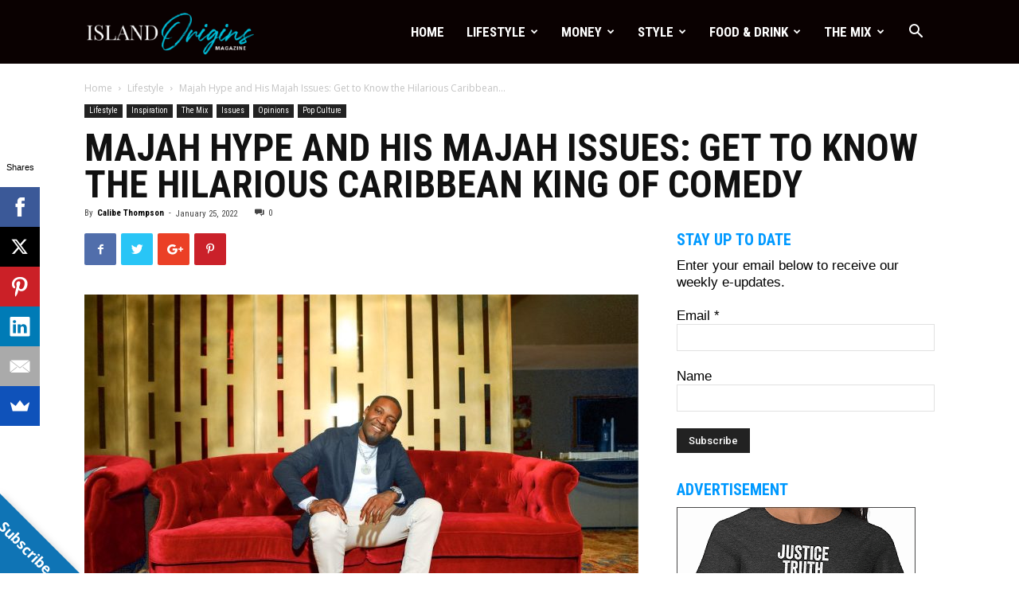

--- FILE ---
content_type: text/html; charset=UTF-8
request_url: https://islandoriginsmag.com/caribbean-king-of-comedy-majah-hype-majah-issues-tour/
body_size: 37148
content:
<!doctype html >
<!--[if IE 8]>    <html class="ie8" lang="en"> <![endif]-->
<!--[if IE 9]>    <html class="ie9" lang="en"> <![endif]-->
<!--[if gt IE 8]><!--> <html lang="en-US" prefix="og: https://ogp.me/ns#"> <!--<![endif]-->
<head>
    <title>Majah Hype And His Majah Issues: Get To Know The Hilarious Caribbean King Of Comedy - Island Origins | The Caribbean American Lifestyle Magazine</title>
    <meta charset="UTF-8" />
    <meta name="viewport" content="width=device-width, initial-scale=1.0">
    <link rel="pingback" href="https://islandoriginsmag.com/xmlrpc.php" />
    <meta property="og:image" content="https://islandoriginsmag.com/wp-content/uploads/2021/12/Island-Origins-Winter-2021-The-Best-Of-Majah-Hype-Caribbean-King-Of-Comedy-Hard-Rock.jpg" /><link rel="icon" type="image/png" href="https://islandoriginsmag.com/wp-content/uploads/2020/10/IO-Favicon-FC-black.png">
<!-- Search Engine Optimization by Rank Math - https://rankmath.com/ -->
<meta name="description" content="Majah Hype — or Nigel, for those closest to him — knows he’s a big deal. Before 2020, the social media sensation’s star was on the rise. From the feisty, loveable, relatable characters he played in video sketches online to sold-out performances and his own BET Digital series, Majah Hype was riding high as the Caribbean King of Comedy."/>
<meta name="robots" content="follow, index, max-snippet:-1, max-video-preview:-1, max-image-preview:large"/>
<link rel="canonical" href="https://islandoriginsmag.com/caribbean-king-of-comedy-majah-hype-majah-issues-tour/" />
<meta property="og:locale" content="en_US" />
<meta property="og:type" content="article" />
<meta property="og:title" content="Majah Hype And His Majah Issues: Get To Know The Hilarious Caribbean King Of Comedy - Island Origins | The Caribbean American Lifestyle Magazine" />
<meta property="og:description" content="Majah Hype — or Nigel, for those closest to him — knows he’s a big deal. Before 2020, the social media sensation’s star was on the rise. From the feisty, loveable, relatable characters he played in video sketches online to sold-out performances and his own BET Digital series, Majah Hype was riding high as the Caribbean King of Comedy." />
<meta property="og:url" content="https://islandoriginsmag.com/caribbean-king-of-comedy-majah-hype-majah-issues-tour/" />
<meta property="og:site_name" content="Island Origins | The Caribbean American Lifestyle Magazine" />
<meta property="article:publisher" content="http://facebook.com/islandorigins" />
<meta property="article:tag" content="Caribbean comedy" />
<meta property="article:tag" content="Caribbean Community" />
<meta property="article:tag" content="Caribbean culture" />
<meta property="article:tag" content="caribbean tv shows" />
<meta property="article:tag" content="Caribbean-American communities" />
<meta property="article:tag" content="Comedian" />
<meta property="article:tag" content="YouTube" />
<meta property="article:section" content="Lifestyle" />
<meta property="og:updated_time" content="2022-02-21T15:45:04-05:00" />
<meta property="og:image" content="https://islandoriginsmag.com/wp-content/uploads/2021/12/Island-Origins-Winter-2021-The-Best-Of-Majah-Hype-Caribbean-King-Of-Comedy-Hard-Rock.jpg" />
<meta property="og:image:secure_url" content="https://islandoriginsmag.com/wp-content/uploads/2021/12/Island-Origins-Winter-2021-The-Best-Of-Majah-Hype-Caribbean-King-Of-Comedy-Hard-Rock.jpg" />
<meta property="og:image:width" content="1200" />
<meta property="og:image:height" content="800" />
<meta property="og:image:alt" content="Caribbean King of Comedy" />
<meta property="og:image:type" content="image/jpeg" />
<meta property="article:published_time" content="2022-01-25T11:57:19-05:00" />
<meta property="article:modified_time" content="2022-02-21T15:45:04-05:00" />
<meta name="twitter:card" content="summary_large_image" />
<meta name="twitter:title" content="Majah Hype And His Majah Issues: Get To Know The Hilarious Caribbean King Of Comedy - Island Origins | The Caribbean American Lifestyle Magazine" />
<meta name="twitter:description" content="Majah Hype — or Nigel, for those closest to him — knows he’s a big deal. Before 2020, the social media sensation’s star was on the rise. From the feisty, loveable, relatable characters he played in video sketches online to sold-out performances and his own BET Digital series, Majah Hype was riding high as the Caribbean King of Comedy." />
<meta name="twitter:site" content="@islandorigins" />
<meta name="twitter:creator" content="@islandorigins" />
<meta name="twitter:image" content="https://islandoriginsmag.com/wp-content/uploads/2021/12/Island-Origins-Winter-2021-The-Best-Of-Majah-Hype-Caribbean-King-Of-Comedy-Hard-Rock.jpg" />
<meta name="twitter:label1" content="Written by" />
<meta name="twitter:data1" content="Calibe Thompson" />
<meta name="twitter:label2" content="Time to read" />
<meta name="twitter:data2" content="8 minutes" />
<script type="application/ld+json" class="rank-math-schema">{"@context":"https://schema.org","@graph":[{"@type":"Place","@id":"https://islandoriginsmag.com/#place","address":{"@type":"PostalAddress","addressLocality":"Fort Lauderdale","addressRegion":"Florida","postalCode":"33312","addressCountry":"United States"}},{"@type":"Organization","@id":"https://islandoriginsmag.com/#organization","name":"Island Origins Magazine","url":"https://islandoriginsmag.com","sameAs":["http://facebook.com/islandorigins","https://twitter.com/islandorigins"],"address":{"@type":"PostalAddress","addressLocality":"Fort Lauderdale","addressRegion":"Florida","postalCode":"33312","addressCountry":"United States"},"location":{"@id":"https://islandoriginsmag.com/#place"}},{"@type":"WebSite","@id":"https://islandoriginsmag.com/#website","url":"https://islandoriginsmag.com","name":"Island Origins Magazine","publisher":{"@id":"https://islandoriginsmag.com/#organization"},"inLanguage":"en-US"},{"@type":"ImageObject","@id":"https://islandoriginsmag.com/wp-content/uploads/2021/12/Island-Origins-Winter-2021-The-Best-Of-Majah-Hype-Caribbean-King-Of-Comedy-Hard-Rock.jpg","url":"https://islandoriginsmag.com/wp-content/uploads/2021/12/Island-Origins-Winter-2021-The-Best-Of-Majah-Hype-Caribbean-King-Of-Comedy-Hard-Rock.jpg","width":"1200","height":"800","caption":"Caribbean King of Comedy","inLanguage":"en-US"},{"@type":"BreadcrumbList","@id":"https://islandoriginsmag.com/caribbean-king-of-comedy-majah-hype-majah-issues-tour/#breadcrumb","itemListElement":[{"@type":"ListItem","position":"1","item":{"@id":"https://islandoriginsmag.com","name":"Home"}},{"@type":"ListItem","position":"2","item":{"@id":"https://islandoriginsmag.com/lifestyle/","name":"Lifestyle"}},{"@type":"ListItem","position":"3","item":{"@id":"https://islandoriginsmag.com/caribbean-king-of-comedy-majah-hype-majah-issues-tour/","name":"Majah Hype and His Majah Issues: Get to Know the Hilarious Caribbean King of Comedy"}}]},{"@type":"WebPage","@id":"https://islandoriginsmag.com/caribbean-king-of-comedy-majah-hype-majah-issues-tour/#webpage","url":"https://islandoriginsmag.com/caribbean-king-of-comedy-majah-hype-majah-issues-tour/","name":"Majah Hype And His Majah Issues: Get To Know The Hilarious Caribbean King Of Comedy - Island Origins | The Caribbean American Lifestyle Magazine","datePublished":"2022-01-25T11:57:19-05:00","dateModified":"2022-02-21T15:45:04-05:00","isPartOf":{"@id":"https://islandoriginsmag.com/#website"},"primaryImageOfPage":{"@id":"https://islandoriginsmag.com/wp-content/uploads/2021/12/Island-Origins-Winter-2021-The-Best-Of-Majah-Hype-Caribbean-King-Of-Comedy-Hard-Rock.jpg"},"inLanguage":"en-US","breadcrumb":{"@id":"https://islandoriginsmag.com/caribbean-king-of-comedy-majah-hype-majah-issues-tour/#breadcrumb"}},{"@type":"Person","@id":"https://islandoriginsmag.com/author/calibe-thompson/","name":"Calibe Thompson","url":"https://islandoriginsmag.com/author/calibe-thompson/","image":{"@type":"ImageObject","@id":"https://secure.gravatar.com/avatar/39f78b6b55f78e3700d617695343e839?s=96&amp;d=mm&amp;r=g","url":"https://secure.gravatar.com/avatar/39f78b6b55f78e3700d617695343e839?s=96&amp;d=mm&amp;r=g","caption":"Calibe Thompson","inLanguage":"en-US"},"worksFor":{"@id":"https://islandoriginsmag.com/#organization"}},{"@type":"BlogPosting","headline":"Majah Hype And His Majah Issues: Get To Know The Hilarious Caribbean King Of Comedy - Island Origins | The","keywords":"Caribbean King of Comedy,Majah Hype","datePublished":"2022-01-25T11:57:19-05:00","dateModified":"2022-02-21T15:45:04-05:00","articleSection":"Inspiration, Issues, Lifestyle, Opinions, Pop Culture, The Mix","author":{"@id":"https://islandoriginsmag.com/author/calibe-thompson/","name":"Calibe Thompson"},"publisher":{"@id":"https://islandoriginsmag.com/#organization"},"description":"Majah Hype \u2014 or Nigel, for those closest to him \u2014 knows he\u2019s a big deal. Before 2020, the social media sensation\u2019s star was on the rise. From the feisty, loveable, relatable characters he played in video sketches online to sold-out performances and his own BET Digital series, Majah Hype was riding high as the Caribbean King of Comedy.","name":"Majah Hype And His Majah Issues: Get To Know The Hilarious Caribbean King Of Comedy - Island Origins | The","@id":"https://islandoriginsmag.com/caribbean-king-of-comedy-majah-hype-majah-issues-tour/#richSnippet","isPartOf":{"@id":"https://islandoriginsmag.com/caribbean-king-of-comedy-majah-hype-majah-issues-tour/#webpage"},"image":{"@id":"https://islandoriginsmag.com/wp-content/uploads/2021/12/Island-Origins-Winter-2021-The-Best-Of-Majah-Hype-Caribbean-King-Of-Comedy-Hard-Rock.jpg"},"inLanguage":"en-US","mainEntityOfPage":{"@id":"https://islandoriginsmag.com/caribbean-king-of-comedy-majah-hype-majah-issues-tour/#webpage"}}]}</script>
<!-- /Rank Math WordPress SEO plugin -->

<link rel='dns-prefetch' href='//stats.wp.com' />
<link rel='dns-prefetch' href='//fonts.googleapis.com' />
<link rel="alternate" type="application/rss+xml" title="Island Origins | The Caribbean American Lifestyle Magazine &raquo; Feed" href="https://islandoriginsmag.com/feed/" />
<link rel="alternate" type="application/rss+xml" title="Island Origins | The Caribbean American Lifestyle Magazine &raquo; Comments Feed" href="https://islandoriginsmag.com/comments/feed/" />
<link rel="alternate" type="text/calendar" title="Island Origins | The Caribbean American Lifestyle Magazine &raquo; iCal Feed" href="https://islandoriginsmag.com/events/?ical=1" />
<script type="text/javascript">
window._wpemojiSettings = {"baseUrl":"https:\/\/s.w.org\/images\/core\/emoji\/14.0.0\/72x72\/","ext":".png","svgUrl":"https:\/\/s.w.org\/images\/core\/emoji\/14.0.0\/svg\/","svgExt":".svg","source":{"concatemoji":"https:\/\/islandoriginsmag.com\/wp-includes\/js\/wp-emoji-release.min.js?ver=6.1.9"}};
/*! This file is auto-generated */
!function(e,a,t){var n,r,o,i=a.createElement("canvas"),p=i.getContext&&i.getContext("2d");function s(e,t){var a=String.fromCharCode,e=(p.clearRect(0,0,i.width,i.height),p.fillText(a.apply(this,e),0,0),i.toDataURL());return p.clearRect(0,0,i.width,i.height),p.fillText(a.apply(this,t),0,0),e===i.toDataURL()}function c(e){var t=a.createElement("script");t.src=e,t.defer=t.type="text/javascript",a.getElementsByTagName("head")[0].appendChild(t)}for(o=Array("flag","emoji"),t.supports={everything:!0,everythingExceptFlag:!0},r=0;r<o.length;r++)t.supports[o[r]]=function(e){if(p&&p.fillText)switch(p.textBaseline="top",p.font="600 32px Arial",e){case"flag":return s([127987,65039,8205,9895,65039],[127987,65039,8203,9895,65039])?!1:!s([55356,56826,55356,56819],[55356,56826,8203,55356,56819])&&!s([55356,57332,56128,56423,56128,56418,56128,56421,56128,56430,56128,56423,56128,56447],[55356,57332,8203,56128,56423,8203,56128,56418,8203,56128,56421,8203,56128,56430,8203,56128,56423,8203,56128,56447]);case"emoji":return!s([129777,127995,8205,129778,127999],[129777,127995,8203,129778,127999])}return!1}(o[r]),t.supports.everything=t.supports.everything&&t.supports[o[r]],"flag"!==o[r]&&(t.supports.everythingExceptFlag=t.supports.everythingExceptFlag&&t.supports[o[r]]);t.supports.everythingExceptFlag=t.supports.everythingExceptFlag&&!t.supports.flag,t.DOMReady=!1,t.readyCallback=function(){t.DOMReady=!0},t.supports.everything||(n=function(){t.readyCallback()},a.addEventListener?(a.addEventListener("DOMContentLoaded",n,!1),e.addEventListener("load",n,!1)):(e.attachEvent("onload",n),a.attachEvent("onreadystatechange",function(){"complete"===a.readyState&&t.readyCallback()})),(e=t.source||{}).concatemoji?c(e.concatemoji):e.wpemoji&&e.twemoji&&(c(e.twemoji),c(e.wpemoji)))}(window,document,window._wpemojiSettings);
</script>
<!-- islandoriginsmag.com is managing ads with Advanced Ads 2.0.9 – https://wpadvancedads.com/ --><script id="islan-ready">
			window.advanced_ads_ready=function(e,a){a=a||"complete";var d=function(e){return"interactive"===a?"loading"!==e:"complete"===e};d(document.readyState)?e():document.addEventListener("readystatechange",(function(a){d(a.target.readyState)&&e()}),{once:"interactive"===a})},window.advanced_ads_ready_queue=window.advanced_ads_ready_queue||[];		</script>
		<style type="text/css">
img.wp-smiley,
img.emoji {
	display: inline !important;
	border: none !important;
	box-shadow: none !important;
	height: 1em !important;
	width: 1em !important;
	margin: 0 0.07em !important;
	vertical-align: -0.1em !important;
	background: none !important;
	padding: 0 !important;
}
</style>
	<link rel='stylesheet' id='sbi_styles-css' href='https://islandoriginsmag.com/wp-content/plugins/instagram-feed/css/sbi-styles.min.css?ver=6.9.1' type='text/css' media='all' />
<link rel='stylesheet' id='wp-block-library-css' href='https://islandoriginsmag.com/wp-includes/css/dist/block-library/style.min.css?ver=6.1.9' type='text/css' media='all' />
<style id='ideabox-toc-style-inline-css' type='text/css'>
html{scroll-behavior:auto !important}.ib-toc-container .ib-toc-icon-collapse,.ib-toc-container .ib-toc-icon-expand{display:none;height:20px;line-height:1}.ib-toc-container .ib-toc-icon-collapse svg,.ib-toc-container .ib-toc-icon-expand svg{fill:var(--fill)}.ib-toc-container.ib-toc-expanded .ib-toc-icon-collapse{display:inline}.ib-toc-container.ib-toc-collapsed .ib-toc-icon-expand{display:inline}.ib-toc-container .ib-toc-header{padding:10px 20px;display:flex;flex-direction:row;justify-content:space-between;align-items:center;cursor:pointer}.ib-toc-container .ib-toc-header .ib-toc-header-right{display:flex}.ib-toc-container .ib-toc-body{padding:20px}.ib-toc-container .ib-toc-separator{height:1px;background-color:#333}.ib-toc-container .ib-toc-anchors{margin:0;padding:0}.ib-toc-container .ib-toc-anchors ul,.ib-toc-container .ib-toc-anchors ol{padding-left:45px}.ib-toc-container .ib-toc-anchors li{margin-top:var(--listSpacing)}.ib-toc-container .ib-toc-anchors>li:first-of-type{margin-top:0}.ib-toc-container .ib-toc-anchors a{color:var(--linkColor)}.ib-toc-container ol{list-style:none !important;counter-reset:item}.ib-toc-container ol li{counter-increment:item}.ib-toc-container ol li:before{content:counters(item, ".") " ";display:inline-block;margin-right:.5em;text-align:right}.ib-toc-container ol.ib-toc-anchors>li:before{content:counters(item, ".") ". "}

</style>
<style id='rank-math-toc-block-style-inline-css' type='text/css'>
.wp-block-rank-math-toc-block nav ol{counter-reset:item}.wp-block-rank-math-toc-block nav ol li{display:block}.wp-block-rank-math-toc-block nav ol li:before{content:counters(item, ".") " ";counter-increment:item}

</style>
<link rel='stylesheet' id='wc-blocks-vendors-style-css' href='https://islandoriginsmag.com/wp-content/plugins/woocommerce/packages/woocommerce-blocks/build/wc-blocks-vendors-style.css?ver=10.4.6' type='text/css' media='all' />
<link rel='stylesheet' id='wc-blocks-style-css' href='https://islandoriginsmag.com/wp-content/plugins/woocommerce/packages/woocommerce-blocks/build/wc-blocks-style.css?ver=10.4.6' type='text/css' media='all' />
<link rel='stylesheet' id='classic-theme-styles-css' href='https://islandoriginsmag.com/wp-includes/css/classic-themes.min.css?ver=1' type='text/css' media='all' />
<style id='global-styles-inline-css' type='text/css'>
body{--wp--preset--color--black: #000000;--wp--preset--color--cyan-bluish-gray: #abb8c3;--wp--preset--color--white: #ffffff;--wp--preset--color--pale-pink: #f78da7;--wp--preset--color--vivid-red: #cf2e2e;--wp--preset--color--luminous-vivid-orange: #ff6900;--wp--preset--color--luminous-vivid-amber: #fcb900;--wp--preset--color--light-green-cyan: #7bdcb5;--wp--preset--color--vivid-green-cyan: #00d084;--wp--preset--color--pale-cyan-blue: #8ed1fc;--wp--preset--color--vivid-cyan-blue: #0693e3;--wp--preset--color--vivid-purple: #9b51e0;--wp--preset--gradient--vivid-cyan-blue-to-vivid-purple: linear-gradient(135deg,rgba(6,147,227,1) 0%,rgb(155,81,224) 100%);--wp--preset--gradient--light-green-cyan-to-vivid-green-cyan: linear-gradient(135deg,rgb(122,220,180) 0%,rgb(0,208,130) 100%);--wp--preset--gradient--luminous-vivid-amber-to-luminous-vivid-orange: linear-gradient(135deg,rgba(252,185,0,1) 0%,rgba(255,105,0,1) 100%);--wp--preset--gradient--luminous-vivid-orange-to-vivid-red: linear-gradient(135deg,rgba(255,105,0,1) 0%,rgb(207,46,46) 100%);--wp--preset--gradient--very-light-gray-to-cyan-bluish-gray: linear-gradient(135deg,rgb(238,238,238) 0%,rgb(169,184,195) 100%);--wp--preset--gradient--cool-to-warm-spectrum: linear-gradient(135deg,rgb(74,234,220) 0%,rgb(151,120,209) 20%,rgb(207,42,186) 40%,rgb(238,44,130) 60%,rgb(251,105,98) 80%,rgb(254,248,76) 100%);--wp--preset--gradient--blush-light-purple: linear-gradient(135deg,rgb(255,206,236) 0%,rgb(152,150,240) 100%);--wp--preset--gradient--blush-bordeaux: linear-gradient(135deg,rgb(254,205,165) 0%,rgb(254,45,45) 50%,rgb(107,0,62) 100%);--wp--preset--gradient--luminous-dusk: linear-gradient(135deg,rgb(255,203,112) 0%,rgb(199,81,192) 50%,rgb(65,88,208) 100%);--wp--preset--gradient--pale-ocean: linear-gradient(135deg,rgb(255,245,203) 0%,rgb(182,227,212) 50%,rgb(51,167,181) 100%);--wp--preset--gradient--electric-grass: linear-gradient(135deg,rgb(202,248,128) 0%,rgb(113,206,126) 100%);--wp--preset--gradient--midnight: linear-gradient(135deg,rgb(2,3,129) 0%,rgb(40,116,252) 100%);--wp--preset--duotone--dark-grayscale: url('#wp-duotone-dark-grayscale');--wp--preset--duotone--grayscale: url('#wp-duotone-grayscale');--wp--preset--duotone--purple-yellow: url('#wp-duotone-purple-yellow');--wp--preset--duotone--blue-red: url('#wp-duotone-blue-red');--wp--preset--duotone--midnight: url('#wp-duotone-midnight');--wp--preset--duotone--magenta-yellow: url('#wp-duotone-magenta-yellow');--wp--preset--duotone--purple-green: url('#wp-duotone-purple-green');--wp--preset--duotone--blue-orange: url('#wp-duotone-blue-orange');--wp--preset--font-size--small: 13px;--wp--preset--font-size--medium: 20px;--wp--preset--font-size--large: 36px;--wp--preset--font-size--x-large: 42px;--wp--preset--spacing--20: 0.44rem;--wp--preset--spacing--30: 0.67rem;--wp--preset--spacing--40: 1rem;--wp--preset--spacing--50: 1.5rem;--wp--preset--spacing--60: 2.25rem;--wp--preset--spacing--70: 3.38rem;--wp--preset--spacing--80: 5.06rem;}:where(.is-layout-flex){gap: 0.5em;}body .is-layout-flow > .alignleft{float: left;margin-inline-start: 0;margin-inline-end: 2em;}body .is-layout-flow > .alignright{float: right;margin-inline-start: 2em;margin-inline-end: 0;}body .is-layout-flow > .aligncenter{margin-left: auto !important;margin-right: auto !important;}body .is-layout-constrained > .alignleft{float: left;margin-inline-start: 0;margin-inline-end: 2em;}body .is-layout-constrained > .alignright{float: right;margin-inline-start: 2em;margin-inline-end: 0;}body .is-layout-constrained > .aligncenter{margin-left: auto !important;margin-right: auto !important;}body .is-layout-constrained > :where(:not(.alignleft):not(.alignright):not(.alignfull)){max-width: var(--wp--style--global--content-size);margin-left: auto !important;margin-right: auto !important;}body .is-layout-constrained > .alignwide{max-width: var(--wp--style--global--wide-size);}body .is-layout-flex{display: flex;}body .is-layout-flex{flex-wrap: wrap;align-items: center;}body .is-layout-flex > *{margin: 0;}:where(.wp-block-columns.is-layout-flex){gap: 2em;}.has-black-color{color: var(--wp--preset--color--black) !important;}.has-cyan-bluish-gray-color{color: var(--wp--preset--color--cyan-bluish-gray) !important;}.has-white-color{color: var(--wp--preset--color--white) !important;}.has-pale-pink-color{color: var(--wp--preset--color--pale-pink) !important;}.has-vivid-red-color{color: var(--wp--preset--color--vivid-red) !important;}.has-luminous-vivid-orange-color{color: var(--wp--preset--color--luminous-vivid-orange) !important;}.has-luminous-vivid-amber-color{color: var(--wp--preset--color--luminous-vivid-amber) !important;}.has-light-green-cyan-color{color: var(--wp--preset--color--light-green-cyan) !important;}.has-vivid-green-cyan-color{color: var(--wp--preset--color--vivid-green-cyan) !important;}.has-pale-cyan-blue-color{color: var(--wp--preset--color--pale-cyan-blue) !important;}.has-vivid-cyan-blue-color{color: var(--wp--preset--color--vivid-cyan-blue) !important;}.has-vivid-purple-color{color: var(--wp--preset--color--vivid-purple) !important;}.has-black-background-color{background-color: var(--wp--preset--color--black) !important;}.has-cyan-bluish-gray-background-color{background-color: var(--wp--preset--color--cyan-bluish-gray) !important;}.has-white-background-color{background-color: var(--wp--preset--color--white) !important;}.has-pale-pink-background-color{background-color: var(--wp--preset--color--pale-pink) !important;}.has-vivid-red-background-color{background-color: var(--wp--preset--color--vivid-red) !important;}.has-luminous-vivid-orange-background-color{background-color: var(--wp--preset--color--luminous-vivid-orange) !important;}.has-luminous-vivid-amber-background-color{background-color: var(--wp--preset--color--luminous-vivid-amber) !important;}.has-light-green-cyan-background-color{background-color: var(--wp--preset--color--light-green-cyan) !important;}.has-vivid-green-cyan-background-color{background-color: var(--wp--preset--color--vivid-green-cyan) !important;}.has-pale-cyan-blue-background-color{background-color: var(--wp--preset--color--pale-cyan-blue) !important;}.has-vivid-cyan-blue-background-color{background-color: var(--wp--preset--color--vivid-cyan-blue) !important;}.has-vivid-purple-background-color{background-color: var(--wp--preset--color--vivid-purple) !important;}.has-black-border-color{border-color: var(--wp--preset--color--black) !important;}.has-cyan-bluish-gray-border-color{border-color: var(--wp--preset--color--cyan-bluish-gray) !important;}.has-white-border-color{border-color: var(--wp--preset--color--white) !important;}.has-pale-pink-border-color{border-color: var(--wp--preset--color--pale-pink) !important;}.has-vivid-red-border-color{border-color: var(--wp--preset--color--vivid-red) !important;}.has-luminous-vivid-orange-border-color{border-color: var(--wp--preset--color--luminous-vivid-orange) !important;}.has-luminous-vivid-amber-border-color{border-color: var(--wp--preset--color--luminous-vivid-amber) !important;}.has-light-green-cyan-border-color{border-color: var(--wp--preset--color--light-green-cyan) !important;}.has-vivid-green-cyan-border-color{border-color: var(--wp--preset--color--vivid-green-cyan) !important;}.has-pale-cyan-blue-border-color{border-color: var(--wp--preset--color--pale-cyan-blue) !important;}.has-vivid-cyan-blue-border-color{border-color: var(--wp--preset--color--vivid-cyan-blue) !important;}.has-vivid-purple-border-color{border-color: var(--wp--preset--color--vivid-purple) !important;}.has-vivid-cyan-blue-to-vivid-purple-gradient-background{background: var(--wp--preset--gradient--vivid-cyan-blue-to-vivid-purple) !important;}.has-light-green-cyan-to-vivid-green-cyan-gradient-background{background: var(--wp--preset--gradient--light-green-cyan-to-vivid-green-cyan) !important;}.has-luminous-vivid-amber-to-luminous-vivid-orange-gradient-background{background: var(--wp--preset--gradient--luminous-vivid-amber-to-luminous-vivid-orange) !important;}.has-luminous-vivid-orange-to-vivid-red-gradient-background{background: var(--wp--preset--gradient--luminous-vivid-orange-to-vivid-red) !important;}.has-very-light-gray-to-cyan-bluish-gray-gradient-background{background: var(--wp--preset--gradient--very-light-gray-to-cyan-bluish-gray) !important;}.has-cool-to-warm-spectrum-gradient-background{background: var(--wp--preset--gradient--cool-to-warm-spectrum) !important;}.has-blush-light-purple-gradient-background{background: var(--wp--preset--gradient--blush-light-purple) !important;}.has-blush-bordeaux-gradient-background{background: var(--wp--preset--gradient--blush-bordeaux) !important;}.has-luminous-dusk-gradient-background{background: var(--wp--preset--gradient--luminous-dusk) !important;}.has-pale-ocean-gradient-background{background: var(--wp--preset--gradient--pale-ocean) !important;}.has-electric-grass-gradient-background{background: var(--wp--preset--gradient--electric-grass) !important;}.has-midnight-gradient-background{background: var(--wp--preset--gradient--midnight) !important;}.has-small-font-size{font-size: var(--wp--preset--font-size--small) !important;}.has-medium-font-size{font-size: var(--wp--preset--font-size--medium) !important;}.has-large-font-size{font-size: var(--wp--preset--font-size--large) !important;}.has-x-large-font-size{font-size: var(--wp--preset--font-size--x-large) !important;}
.wp-block-navigation a:where(:not(.wp-element-button)){color: inherit;}
:where(.wp-block-columns.is-layout-flex){gap: 2em;}
.wp-block-pullquote{font-size: 1.5em;line-height: 1.6;}
</style>
<link rel='stylesheet' id='cpsh-shortcodes-css' href='https://islandoriginsmag.com/wp-content/plugins/column-shortcodes//assets/css/shortcodes.css?ver=1.0.1' type='text/css' media='all' />
<link rel='stylesheet' id='baguettebox-css-css' href='https://islandoriginsmag.com/wp-content/plugins/gallery-block-lightbox/dist/baguetteBox.min.css?ver=1.12.0' type='text/css' media='all' />
<link rel='stylesheet' id='woocommerce-layout-css' href='https://islandoriginsmag.com/wp-content/plugins/woocommerce/assets/css/woocommerce-layout.css?ver=7.9.0' type='text/css' media='all' />
<link rel='stylesheet' id='woocommerce-smallscreen-css' href='https://islandoriginsmag.com/wp-content/plugins/woocommerce/assets/css/woocommerce-smallscreen.css?ver=7.9.0' type='text/css' media='only screen and (max-width: 768px)' />
<link rel='stylesheet' id='woocommerce-general-css' href='https://islandoriginsmag.com/wp-content/plugins/woocommerce/assets/css/woocommerce.css?ver=7.9.0' type='text/css' media='all' />
<style id='woocommerce-inline-inline-css' type='text/css'>
.woocommerce form .form-row .required { visibility: visible; }
</style>
<link rel='stylesheet' id='google-fonts-style-css' href='https://fonts.googleapis.com/css?family=Roboto+Condensed%3A400%2C500%2C600%2C700%7COpen+Sans%3A300italic%2C400%2C400italic%2C600%2C600italic%2C700%2C500%7CRoboto%3A300%2C400%2C400italic%2C500%2C500italic%2C700%2C900%2C600&#038;ver=8.8.1' type='text/css' media='all' />
<style id='akismet-widget-style-inline-css' type='text/css'>

			.a-stats {
				--akismet-color-mid-green: #357b49;
				--akismet-color-white: #fff;
				--akismet-color-light-grey: #f6f7f7;

				max-width: 350px;
				width: auto;
			}

			.a-stats * {
				all: unset;
				box-sizing: border-box;
			}

			.a-stats strong {
				font-weight: 600;
			}

			.a-stats a.a-stats__link,
			.a-stats a.a-stats__link:visited,
			.a-stats a.a-stats__link:active {
				background: var(--akismet-color-mid-green);
				border: none;
				box-shadow: none;
				border-radius: 8px;
				color: var(--akismet-color-white);
				cursor: pointer;
				display: block;
				font-family: -apple-system, BlinkMacSystemFont, 'Segoe UI', 'Roboto', 'Oxygen-Sans', 'Ubuntu', 'Cantarell', 'Helvetica Neue', sans-serif;
				font-weight: 500;
				padding: 12px;
				text-align: center;
				text-decoration: none;
				transition: all 0.2s ease;
			}

			/* Extra specificity to deal with TwentyTwentyOne focus style */
			.widget .a-stats a.a-stats__link:focus {
				background: var(--akismet-color-mid-green);
				color: var(--akismet-color-white);
				text-decoration: none;
			}

			.a-stats a.a-stats__link:hover {
				filter: brightness(110%);
				box-shadow: 0 4px 12px rgba(0, 0, 0, 0.06), 0 0 2px rgba(0, 0, 0, 0.16);
			}

			.a-stats .count {
				color: var(--akismet-color-white);
				display: block;
				font-size: 1.5em;
				line-height: 1.4;
				padding: 0 13px;
				white-space: nowrap;
			}
		
</style>
<link rel='stylesheet' id='mimi-base-css' href='https://islandoriginsmag.com/wp-content/plugins/mad-mimi-sign-up-forms/css/mimi.min.css?ver=1.5.1' type='text/css' media='all' />
<link rel='stylesheet' id='js_composer_front-css' href='https://islandoriginsmag.com/wp-content/plugins/js_composer/assets/css/js_composer.min.css?ver=6.10.0' type='text/css' media='all' />
<link rel='stylesheet' id='td-theme-css' href='https://islandoriginsmag.com/wp-content/themes/Newspaper/style.css?ver=8.8.1' type='text/css' media='all' />
<link rel='stylesheet' id='td-theme-woo-css' href='https://islandoriginsmag.com/wp-content/themes/Newspaper/style-woocommerce.css?ver=8.8.1' type='text/css' media='all' />
<link rel='stylesheet' id='td-theme-demo-style-css' href='https://islandoriginsmag.com/wp-content/themes/Newspaper/includes/demos/what/demo_style.css?ver=8.8.1' type='text/css' media='all' />
<!--n2css--><!--n2js--><script type='text/javascript' src='https://islandoriginsmag.com/wp-includes/js/dist/vendor/regenerator-runtime.min.js?ver=0.13.9' id='regenerator-runtime-js'></script>
<script type='text/javascript' src='https://islandoriginsmag.com/wp-includes/js/dist/vendor/wp-polyfill.min.js?ver=3.15.0' id='wp-polyfill-js'></script>
<script type='text/javascript' src='https://islandoriginsmag.com/wp-includes/js/dist/hooks.min.js?ver=4169d3cf8e8d95a3d6d5' id='wp-hooks-js'></script>
<script type='text/javascript' src='https://stats.wp.com/w.js?ver=202605' id='woo-tracks-js'></script>
<script type='text/javascript' src='https://islandoriginsmag.com/wp-includes/js/jquery/jquery.min.js?ver=3.6.1' id='jquery-core-js'></script>
<script type='text/javascript' src='https://islandoriginsmag.com/wp-includes/js/jquery/jquery-migrate.min.js?ver=3.3.2' id='jquery-migrate-js'></script>
<script type='text/javascript' src='https://islandoriginsmag.com/wp-content/plugins/table-of-contents/assets/js/frontend.js?ver=1.0.2' id='ideabox-toc-script-js'></script>
<script type='text/javascript' src='https://islandoriginsmag.com/wp-content/plugins/woocommerce/assets/js/jquery-blockui/jquery.blockUI.min.js?ver=2.7.0-wc.7.9.0' id='jquery-blockui-js'></script>
<script type='text/javascript' id='wc-add-to-cart-js-extra'>
/* <![CDATA[ */
var wc_add_to_cart_params = {"ajax_url":"\/wp-admin\/admin-ajax.php","wc_ajax_url":"\/?wc-ajax=%%endpoint%%","i18n_view_cart":"View cart","cart_url":"https:\/\/islandoriginsmag.com\/cart\/","is_cart":"","cart_redirect_after_add":"yes"};
/* ]]> */
</script>
<script type='text/javascript' src='https://islandoriginsmag.com/wp-content/plugins/woocommerce/assets/js/frontend/add-to-cart.min.js?ver=7.9.0' id='wc-add-to-cart-js'></script>
<script type='text/javascript' src='https://islandoriginsmag.com/wp-content/plugins/js_composer/assets/js/vendors/woocommerce-add-to-cart.js?ver=6.10.0' id='vc_woocommerce-add-to-cart-js-js'></script>
<link rel="https://api.w.org/" href="https://islandoriginsmag.com/wp-json/" /><link rel="alternate" type="application/json" href="https://islandoriginsmag.com/wp-json/wp/v2/posts/43239" /><link rel="EditURI" type="application/rsd+xml" title="RSD" href="https://islandoriginsmag.com/xmlrpc.php?rsd" />
<link rel="wlwmanifest" type="application/wlwmanifest+xml" href="https://islandoriginsmag.com/wp-includes/wlwmanifest.xml" />
<meta name="generator" content="WordPress 6.1.9" />
<link rel='shortlink' href='https://islandoriginsmag.com/?p=43239' />
<link rel="alternate" type="application/json+oembed" href="https://islandoriginsmag.com/wp-json/oembed/1.0/embed?url=https%3A%2F%2Fislandoriginsmag.com%2Fcaribbean-king-of-comedy-majah-hype-majah-issues-tour%2F" />
<link rel="alternate" type="text/xml+oembed" href="https://islandoriginsmag.com/wp-json/oembed/1.0/embed?url=https%3A%2F%2Fislandoriginsmag.com%2Fcaribbean-king-of-comedy-majah-hype-majah-issues-tour%2F&#038;format=xml" />
	<link rel="preconnect" href="https://fonts.googleapis.com">
	<link rel="preconnect" href="https://fonts.gstatic.com">
	<link href='https://fonts.googleapis.com/css2?display=swap&family=Roboto+Condensed:wght@300' rel='stylesheet'>

<!-- This site is optimized with the Schema plugin v1.7.9.6 - https://schema.press -->
<script type="application/ld+json">[{"@context":"http:\/\/schema.org\/","@type":"WPHeader","url":"https:\/\/islandoriginsmag.com\/caribbean-king-of-comedy-majah-hype-majah-issues-tour\/","headline":"Majah Hype and His Majah Issues: Get to Know the Hilarious Caribbean King of Comedy","description":"Majah Hype — or Nigel, for those closest to him — knows he’s a big deal. Before 2020,..."},{"@context":"http:\/\/schema.org\/","@type":"WPFooter","url":"https:\/\/islandoriginsmag.com\/caribbean-king-of-comedy-majah-hype-majah-issues-tour\/","headline":"Majah Hype and His Majah Issues: Get to Know the Hilarious Caribbean King of Comedy","description":"Majah Hype — or Nigel, for those closest to him — knows he’s a big deal. Before 2020,...","copyrightYear":"2022"}]</script>



<!-- This site is optimized with the Schema plugin v1.7.9.6 - https://schema.press -->
<script type="application/ld+json">{"@context":"https:\/\/schema.org\/","@type":"BlogPosting","mainEntityOfPage":{"@type":"WebPage","@id":"https:\/\/islandoriginsmag.com\/caribbean-king-of-comedy-majah-hype-majah-issues-tour\/"},"url":"https:\/\/islandoriginsmag.com\/caribbean-king-of-comedy-majah-hype-majah-issues-tour\/","headline":"Majah Hype and His Majah Issues: Get to Know the Hilarious Caribbean King of Comedy","datePublished":"2022-01-25T11:57:19-05:00","dateModified":"2022-02-21T15:45:04-05:00","publisher":{"@type":"Organization","@id":"https:\/\/islandoriginsmag.com\/#organization","name":"Island Origins | The Caribbean American Lifestyle Magazine","logo":{"@type":"ImageObject","url":"https:\/\/www.islandoriginsmag.com\/wp-content\/uploads\/2018\/10\/Island-Origins-Magazine-Logo-Schema.png","width":600,"height":60}},"image":{"@type":"ImageObject","url":"https:\/\/islandoriginsmag.com\/wp-content\/uploads\/2021\/12\/Island-Origins-Winter-2021-The-Best-Of-Majah-Hype-Caribbean-King-Of-Comedy-Hard-Rock.jpg","width":1200,"height":800},"articleSection":"Lifestyle","keywords":"Caribbean comedy, Caribbean Community, Caribbean culture, caribbean tv shows, Caribbean-American communities, Comedian, YouTube","description":"Majah Hype — or Nigel, for those closest to him — knows he’s a big deal. Before 2020, the social media sensation’s star was on the rise. From the feisty, loveable, relatable characters he played in video sketches online to sold-out performances and his own BET Digital series, Majah","author":{"@type":"Person","name":"Calibe Thompson","url":"https:\/\/islandoriginsmag.com\/author\/calibe-thompson\/","description":"Calibe Thompson is the publisher of Island Origins Magazine, host of Island Origins TV show, and executive producer of Taste the Islands TV show. She is also a columnist and author.","image":{"@type":"ImageObject","url":"https:\/\/secure.gravatar.com\/avatar\/39f78b6b55f78e3700d617695343e839?s=96&d=mm&r=g","height":96,"width":96}},"commentCount":"0"}</script>

<meta name="tec-api-version" content="v1"><meta name="tec-api-origin" content="https://islandoriginsmag.com"><link rel="alternate" href="https://islandoriginsmag.com/wp-json/tribe/events/v1/" /><!--[if lt IE 9]><script src="https://cdnjs.cloudflare.com/ajax/libs/html5shiv/3.7.3/html5shiv.js"></script><![endif]-->
    	<noscript><style>.woocommerce-product-gallery{ opacity: 1 !important; }</style></noscript>
	<meta name="generator" content="Powered by WPBakery Page Builder - drag and drop page builder for WordPress."/>


<!-- This site is optimized with the Schema plugin v1.7.9.6 - https://schema.press -->
<script type="application/ld+json">{
    "@context": "http://schema.org",
    "@type": "BreadcrumbList",
    "itemListElement": [
        {
            "@type": "ListItem",
            "position": 1,
            "item": {
                "@id": "https://islandoriginsmag.com",
                "name": "Home"
            }
        },
        {
            "@type": "ListItem",
            "position": 2,
            "item": {
                "@id": "https://islandoriginsmag.com/blog/",
                "name": "Blog"
            }
        },
        {
            "@type": "ListItem",
            "position": 3,
            "item": {
                "@id": "https://islandoriginsmag.com/caribbean-king-of-comedy-majah-hype-majah-issues-tour/",
                "name": "Majah Hype and His Majah Issues: Get to Know the Hilarious Caribbean King of Comedy",
                "image": "https://islandoriginsmag.com/wp-content/uploads/2021/12/Island-Origins-Winter-2021-The-Best-Of-Majah-Hype-Caribbean-King-Of-Comedy-Hard-Rock.jpg"
            }
        }
    ]
}</script>

<script id="google_gtagjs" src="https://www.googletagmanager.com/gtag/js?id=UA-104700076-1" async="async" type="text/javascript"></script>
<script id="google_gtagjs-inline" type="text/javascript">
window.dataLayer = window.dataLayer || [];function gtag(){dataLayer.push(arguments);}gtag('js', new Date());gtag('config', 'UA-104700076-1', {} );
</script>

<!-- JS generated by theme -->

<script>
    
    

	    var tdBlocksArray = []; //here we store all the items for the current page

	    //td_block class - each ajax block uses a object of this class for requests
	    function tdBlock() {
		    this.id = '';
		    this.block_type = 1; //block type id (1-234 etc)
		    this.atts = '';
		    this.td_column_number = '';
		    this.td_current_page = 1; //
		    this.post_count = 0; //from wp
		    this.found_posts = 0; //from wp
		    this.max_num_pages = 0; //from wp
		    this.td_filter_value = ''; //current live filter value
		    this.is_ajax_running = false;
		    this.td_user_action = ''; // load more or infinite loader (used by the animation)
		    this.header_color = '';
		    this.ajax_pagination_infinite_stop = ''; //show load more at page x
	    }


        // td_js_generator - mini detector
        (function(){
            var htmlTag = document.getElementsByTagName("html")[0];

	        if ( navigator.userAgent.indexOf("MSIE 10.0") > -1 ) {
                htmlTag.className += ' ie10';
            }

            if ( !!navigator.userAgent.match(/Trident.*rv\:11\./) ) {
                htmlTag.className += ' ie11';
            }

	        if ( navigator.userAgent.indexOf("Edge") > -1 ) {
                htmlTag.className += ' ieEdge';
            }

            if ( /(iPad|iPhone|iPod)/g.test(navigator.userAgent) ) {
                htmlTag.className += ' td-md-is-ios';
            }

            var user_agent = navigator.userAgent.toLowerCase();
            if ( user_agent.indexOf("android") > -1 ) {
                htmlTag.className += ' td-md-is-android';
            }

            if ( -1 !== navigator.userAgent.indexOf('Mac OS X')  ) {
                htmlTag.className += ' td-md-is-os-x';
            }

            if ( /chrom(e|ium)/.test(navigator.userAgent.toLowerCase()) ) {
               htmlTag.className += ' td-md-is-chrome';
            }

            if ( -1 !== navigator.userAgent.indexOf('Firefox') ) {
                htmlTag.className += ' td-md-is-firefox';
            }

            if ( -1 !== navigator.userAgent.indexOf('Safari') && -1 === navigator.userAgent.indexOf('Chrome') ) {
                htmlTag.className += ' td-md-is-safari';
            }

            if( -1 !== navigator.userAgent.indexOf('IEMobile') ){
                htmlTag.className += ' td-md-is-iemobile';
            }

        })();




        var tdLocalCache = {};

        ( function () {
            "use strict";

            tdLocalCache = {
                data: {},
                remove: function (resource_id) {
                    delete tdLocalCache.data[resource_id];
                },
                exist: function (resource_id) {
                    return tdLocalCache.data.hasOwnProperty(resource_id) && tdLocalCache.data[resource_id] !== null;
                },
                get: function (resource_id) {
                    return tdLocalCache.data[resource_id];
                },
                set: function (resource_id, cachedData) {
                    tdLocalCache.remove(resource_id);
                    tdLocalCache.data[resource_id] = cachedData;
                }
            };
        })();

    
    
var td_viewport_interval_list=[{"limitBottom":767,"sidebarWidth":228},{"limitBottom":1018,"sidebarWidth":300},{"limitBottom":1140,"sidebarWidth":324}];
var td_ajax_url="https:\/\/islandoriginsmag.com\/wp-admin\/admin-ajax.php?td_theme_name=Newspaper&v=8.8.1";
var td_get_template_directory_uri="https:\/\/islandoriginsmag.com\/wp-content\/themes\/Newspaper";
var tds_snap_menu="snap";
var tds_logo_on_sticky="show_header_logo";
var tds_header_style="6";
var td_please_wait="Please wait...";
var td_email_user_pass_incorrect="User or password incorrect!";
var td_email_user_incorrect="Email or username incorrect!";
var td_email_incorrect="Email incorrect!";
var tds_more_articles_on_post_enable="";
var tds_more_articles_on_post_time_to_wait="";
var tds_more_articles_on_post_pages_distance_from_top=0;
var tds_theme_color_site_wide="#0099ff";
var tds_smart_sidebar="enabled";
var tdThemeName="Newspaper";
var td_magnific_popup_translation_tPrev="Previous (Left arrow key)";
var td_magnific_popup_translation_tNext="Next (Right arrow key)";
var td_magnific_popup_translation_tCounter="%curr% of %total%";
var td_magnific_popup_translation_ajax_tError="The content from %url% could not be loaded.";
var td_magnific_popup_translation_image_tError="The image #%curr% could not be loaded.";
var tdDateNamesI18n={"month_names":["January","February","March","April","May","June","July","August","September","October","November","December"],"month_names_short":["Jan","Feb","Mar","Apr","May","Jun","Jul","Aug","Sep","Oct","Nov","Dec"],"day_names":["Sunday","Monday","Tuesday","Wednesday","Thursday","Friday","Saturday"],"day_names_short":["Sun","Mon","Tue","Wed","Thu","Fri","Sat"]};
var td_ad_background_click_link="";
var td_ad_background_click_target="";
</script>


<!-- Header style compiled by theme -->

<style>
    
.td-header-wrap .black-menu .sf-menu > .current-menu-item > a,
    .td-header-wrap .black-menu .sf-menu > .current-menu-ancestor > a,
    .td-header-wrap .black-menu .sf-menu > .current-category-ancestor > a,
    .td-header-wrap .black-menu .sf-menu > li > a:hover,
    .td-header-wrap .black-menu .sf-menu > .sfHover > a,
    .td-header-style-12 .td-header-menu-wrap-full,
    .sf-menu > .current-menu-item > a:after,
    .sf-menu > .current-menu-ancestor > a:after,
    .sf-menu > .current-category-ancestor > a:after,
    .sf-menu > li:hover > a:after,
    .sf-menu > .sfHover > a:after,
    .td-header-style-12 .td-affix,
    .header-search-wrap .td-drop-down-search:after,
    .header-search-wrap .td-drop-down-search .btn:hover,
    input[type=submit]:hover,
    .td-read-more a,
    .td-post-category:hover,
    .td-grid-style-1.td-hover-1 .td-big-grid-post:hover .td-post-category,
    .td-grid-style-5.td-hover-1 .td-big-grid-post:hover .td-post-category,
    .td_top_authors .td-active .td-author-post-count,
    .td_top_authors .td-active .td-author-comments-count,
    .td_top_authors .td_mod_wrap:hover .td-author-post-count,
    .td_top_authors .td_mod_wrap:hover .td-author-comments-count,
    .td-404-sub-sub-title a:hover,
    .td-search-form-widget .wpb_button:hover,
    .td-rating-bar-wrap div,
    .td_category_template_3 .td-current-sub-category,
    .dropcap,
    .td_wrapper_video_playlist .td_video_controls_playlist_wrapper,
    .wpb_default,
    .wpb_default:hover,
    .td-left-smart-list:hover,
    .td-right-smart-list:hover,
    .woocommerce-checkout .woocommerce input.button:hover,
    .woocommerce-page .woocommerce a.button:hover,
    .woocommerce-account div.woocommerce .button:hover,
    #bbpress-forums button:hover,
    .bbp_widget_login .button:hover,
    .td-footer-wrapper .td-post-category,
    .td-footer-wrapper .widget_product_search input[type="submit"]:hover,
    .woocommerce .product a.button:hover,
    .woocommerce .product #respond input#submit:hover,
    .woocommerce .checkout input#place_order:hover,
    .woocommerce .woocommerce.widget .button:hover,
    .single-product .product .summary .cart .button:hover,
    .woocommerce-cart .woocommerce table.cart .button:hover,
    .woocommerce-cart .woocommerce .shipping-calculator-form .button:hover,
    .td-next-prev-wrap a:hover,
    .td-load-more-wrap a:hover,
    .td-post-small-box a:hover,
    .page-nav .current,
    .page-nav:first-child > div,
    .td_category_template_8 .td-category-header .td-category a.td-current-sub-category,
    .td_category_template_4 .td-category-siblings .td-category a:hover,
    #bbpress-forums .bbp-pagination .current,
    #bbpress-forums #bbp-single-user-details #bbp-user-navigation li.current a,
    .td-theme-slider:hover .slide-meta-cat a,
    a.vc_btn-black:hover,
    .td-trending-now-wrapper:hover .td-trending-now-title,
    .td-scroll-up,
    .td-smart-list-button:hover,
    .td-weather-information:before,
    .td-weather-week:before,
    .td_block_exchange .td-exchange-header:before,
    .td_block_big_grid_9.td-grid-style-1 .td-post-category,
    .td_block_big_grid_9.td-grid-style-5 .td-post-category,
    .td-grid-style-6.td-hover-1 .td-module-thumb:after,
    .td-pulldown-syle-2 .td-subcat-dropdown ul:after,
    .td_block_template_9 .td-block-title:after,
    .td_block_template_15 .td-block-title:before,
    div.wpforms-container .wpforms-form div.wpforms-submit-container button[type=submit] {
        background-color: #0099ff;
    }

    .td_block_template_4 .td-related-title .td-cur-simple-item:before {
        border-color: #0099ff transparent transparent transparent !important;
    }

    .woocommerce .woocommerce-message .button:hover,
    .woocommerce .woocommerce-error .button:hover,
    .woocommerce .woocommerce-info .button:hover {
        background-color: #0099ff !important;
    }
    
    
    .td_block_template_4 .td-related-title .td-cur-simple-item,
    .td_block_template_3 .td-related-title .td-cur-simple-item,
    .td_block_template_9 .td-related-title:after {
        background-color: #0099ff;
    }

    .woocommerce .product .onsale,
    .woocommerce.widget .ui-slider .ui-slider-handle {
        background: none #0099ff;
    }

    .woocommerce.widget.widget_layered_nav_filters ul li a {
        background: none repeat scroll 0 0 #0099ff !important;
    }

    a,
    cite a:hover,
    .td_mega_menu_sub_cats .cur-sub-cat,
    .td-mega-span h3 a:hover,
    .td_mod_mega_menu:hover .entry-title a,
    .header-search-wrap .result-msg a:hover,
    .td-header-top-menu .td-drop-down-search .td_module_wrap:hover .entry-title a,
    .td-header-top-menu .td-icon-search:hover,
    .td-header-wrap .result-msg a:hover,
    .top-header-menu li a:hover,
    .top-header-menu .current-menu-item > a,
    .top-header-menu .current-menu-ancestor > a,
    .top-header-menu .current-category-ancestor > a,
    .td-social-icon-wrap > a:hover,
    .td-header-sp-top-widget .td-social-icon-wrap a:hover,
    .td-page-content blockquote p,
    .td-post-content blockquote p,
    .mce-content-body blockquote p,
    .comment-content blockquote p,
    .wpb_text_column blockquote p,
    .td_block_text_with_title blockquote p,
    .td_module_wrap:hover .entry-title a,
    .td-subcat-filter .td-subcat-list a:hover,
    .td-subcat-filter .td-subcat-dropdown a:hover,
    .td_quote_on_blocks,
    .dropcap2,
    .dropcap3,
    .td_top_authors .td-active .td-authors-name a,
    .td_top_authors .td_mod_wrap:hover .td-authors-name a,
    .td-post-next-prev-content a:hover,
    .author-box-wrap .td-author-social a:hover,
    .td-author-name a:hover,
    .td-author-url a:hover,
    .td_mod_related_posts:hover h3 > a,
    .td-post-template-11 .td-related-title .td-related-left:hover,
    .td-post-template-11 .td-related-title .td-related-right:hover,
    .td-post-template-11 .td-related-title .td-cur-simple-item,
    .td-post-template-11 .td_block_related_posts .td-next-prev-wrap a:hover,
    .comment-reply-link:hover,
    .logged-in-as a:hover,
    #cancel-comment-reply-link:hover,
    .td-search-query,
    .td-category-header .td-pulldown-category-filter-link:hover,
    .td-category-siblings .td-subcat-dropdown a:hover,
    .td-category-siblings .td-subcat-dropdown a.td-current-sub-category,
    .widget a:hover,
    .td_wp_recentcomments a:hover,
    .archive .widget_archive .current,
    .archive .widget_archive .current a,
    .widget_calendar tfoot a:hover,
    .woocommerce a.added_to_cart:hover,
    .woocommerce-account .woocommerce-MyAccount-navigation a:hover,
    #bbpress-forums li.bbp-header .bbp-reply-content span a:hover,
    #bbpress-forums .bbp-forum-freshness a:hover,
    #bbpress-forums .bbp-topic-freshness a:hover,
    #bbpress-forums .bbp-forums-list li a:hover,
    #bbpress-forums .bbp-forum-title:hover,
    #bbpress-forums .bbp-topic-permalink:hover,
    #bbpress-forums .bbp-topic-started-by a:hover,
    #bbpress-forums .bbp-topic-started-in a:hover,
    #bbpress-forums .bbp-body .super-sticky li.bbp-topic-title .bbp-topic-permalink,
    #bbpress-forums .bbp-body .sticky li.bbp-topic-title .bbp-topic-permalink,
    .widget_display_replies .bbp-author-name,
    .widget_display_topics .bbp-author-name,
    .footer-text-wrap .footer-email-wrap a,
    .td-subfooter-menu li a:hover,
    .footer-social-wrap a:hover,
    a.vc_btn-black:hover,
    .td-smart-list-dropdown-wrap .td-smart-list-button:hover,
    .td_module_17 .td-read-more a:hover,
    .td_module_18 .td-read-more a:hover,
    .td_module_19 .td-post-author-name a:hover,
    .td-instagram-user a,
    .td-pulldown-syle-2 .td-subcat-dropdown:hover .td-subcat-more span,
    .td-pulldown-syle-2 .td-subcat-dropdown:hover .td-subcat-more i,
    .td-pulldown-syle-3 .td-subcat-dropdown:hover .td-subcat-more span,
    .td-pulldown-syle-3 .td-subcat-dropdown:hover .td-subcat-more i,
    .td-block-title-wrap .td-wrapper-pulldown-filter .td-pulldown-filter-display-option:hover,
    .td-block-title-wrap .td-wrapper-pulldown-filter .td-pulldown-filter-display-option:hover i,
    .td-block-title-wrap .td-wrapper-pulldown-filter .td-pulldown-filter-link:hover,
    .td-block-title-wrap .td-wrapper-pulldown-filter .td-pulldown-filter-item .td-cur-simple-item,
    .td_block_template_2 .td-related-title .td-cur-simple-item,
    .td_block_template_5 .td-related-title .td-cur-simple-item,
    .td_block_template_6 .td-related-title .td-cur-simple-item,
    .td_block_template_7 .td-related-title .td-cur-simple-item,
    .td_block_template_8 .td-related-title .td-cur-simple-item,
    .td_block_template_9 .td-related-title .td-cur-simple-item,
    .td_block_template_10 .td-related-title .td-cur-simple-item,
    .td_block_template_11 .td-related-title .td-cur-simple-item,
    .td_block_template_12 .td-related-title .td-cur-simple-item,
    .td_block_template_13 .td-related-title .td-cur-simple-item,
    .td_block_template_14 .td-related-title .td-cur-simple-item,
    .td_block_template_15 .td-related-title .td-cur-simple-item,
    .td_block_template_16 .td-related-title .td-cur-simple-item,
    .td_block_template_17 .td-related-title .td-cur-simple-item,
    .td-theme-wrap .sf-menu ul .td-menu-item > a:hover,
    .td-theme-wrap .sf-menu ul .sfHover > a,
    .td-theme-wrap .sf-menu ul .current-menu-ancestor > a,
    .td-theme-wrap .sf-menu ul .current-category-ancestor > a,
    .td-theme-wrap .sf-menu ul .current-menu-item > a,
    .td_outlined_btn {
        color: #0099ff;
    }

    a.vc_btn-black.vc_btn_square_outlined:hover,
    a.vc_btn-black.vc_btn_outlined:hover,
    .td-mega-menu-page .wpb_content_element ul li a:hover,
    .td-theme-wrap .td-aj-search-results .td_module_wrap:hover .entry-title a,
    .td-theme-wrap .header-search-wrap .result-msg a:hover {
        color: #0099ff !important;
    }

    .td-next-prev-wrap a:hover,
    .td-load-more-wrap a:hover,
    .td-post-small-box a:hover,
    .page-nav .current,
    .page-nav:first-child > div,
    .td_category_template_8 .td-category-header .td-category a.td-current-sub-category,
    .td_category_template_4 .td-category-siblings .td-category a:hover,
    #bbpress-forums .bbp-pagination .current,
    .post .td_quote_box,
    .page .td_quote_box,
    a.vc_btn-black:hover,
    .td_block_template_5 .td-block-title > *,
    .td_outlined_btn {
        border-color: #0099ff;
    }

    .td_wrapper_video_playlist .td_video_currently_playing:after {
        border-color: #0099ff !important;
    }

    .header-search-wrap .td-drop-down-search:before {
        border-color: transparent transparent #0099ff transparent;
    }

    .block-title > span,
    .block-title > a,
    .block-title > label,
    .widgettitle,
    .widgettitle:after,
    .td-trending-now-title,
    .td-trending-now-wrapper:hover .td-trending-now-title,
    .wpb_tabs li.ui-tabs-active a,
    .wpb_tabs li:hover a,
    .vc_tta-container .vc_tta-color-grey.vc_tta-tabs-position-top.vc_tta-style-classic .vc_tta-tabs-container .vc_tta-tab.vc_active > a,
    .vc_tta-container .vc_tta-color-grey.vc_tta-tabs-position-top.vc_tta-style-classic .vc_tta-tabs-container .vc_tta-tab:hover > a,
    .td_block_template_1 .td-related-title .td-cur-simple-item,
    .woocommerce .product .products h2:not(.woocommerce-loop-product__title),
    .td-subcat-filter .td-subcat-dropdown:hover .td-subcat-more, 
    .td_3D_btn,
    .td_shadow_btn,
    .td_default_btn,
    .td_round_btn, 
    .td_outlined_btn:hover {
    	background-color: #0099ff;
    }

    .woocommerce div.product .woocommerce-tabs ul.tabs li.active {
    	background-color: #0099ff !important;
    }

    .block-title,
    .td_block_template_1 .td-related-title,
    .wpb_tabs .wpb_tabs_nav,
    .vc_tta-container .vc_tta-color-grey.vc_tta-tabs-position-top.vc_tta-style-classic .vc_tta-tabs-container,
    .woocommerce div.product .woocommerce-tabs ul.tabs:before {
        border-color: #0099ff;
    }
    .td_block_wrap .td-subcat-item a.td-cur-simple-item {
	    color: #0099ff;
	}


    
    .td-grid-style-4 .entry-title
    {
        background-color: rgba(0, 153, 255, 0.7);
    }

    
    .td-theme-wrap .block-title > span,
    .td-theme-wrap .block-title > span > a,
    .td-theme-wrap .widget_rss .block-title .rsswidget,
    .td-theme-wrap .block-title > a,
    .widgettitle,
    .widgettitle > a,
    .td-trending-now-title,
    .wpb_tabs li.ui-tabs-active a,
    .wpb_tabs li:hover a,
    .vc_tta-container .vc_tta-color-grey.vc_tta-tabs-position-top.vc_tta-style-classic .vc_tta-tabs-container .vc_tta-tab.vc_active > a,
    .vc_tta-container .vc_tta-color-grey.vc_tta-tabs-position-top.vc_tta-style-classic .vc_tta-tabs-container .vc_tta-tab:hover > a,
    .td-related-title .td-cur-simple-item,
    .woocommerce div.product .woocommerce-tabs ul.tabs li.active,
    .woocommerce .product .products h2:not(.woocommerce-loop-product__title),
    .td-theme-wrap .td_block_template_2 .td-block-title > *,
    .td-theme-wrap .td_block_template_3 .td-block-title > *,
    .td-theme-wrap .td_block_template_4 .td-block-title > *,
    .td-theme-wrap .td_block_template_5 .td-block-title > *,
    .td-theme-wrap .td_block_template_6 .td-block-title > *,
    .td-theme-wrap .td_block_template_6 .td-block-title:before,
    .td-theme-wrap .td_block_template_7 .td-block-title > *,
    .td-theme-wrap .td_block_template_8 .td-block-title > *,
    .td-theme-wrap .td_block_template_9 .td-block-title > *,
    .td-theme-wrap .td_block_template_10 .td-block-title > *,
    .td-theme-wrap .td_block_template_11 .td-block-title > *,
    .td-theme-wrap .td_block_template_12 .td-block-title > *,
    .td-theme-wrap .td_block_template_13 .td-block-title > span,
    .td-theme-wrap .td_block_template_13 .td-block-title > a,
    .td-theme-wrap .td_block_template_14 .td-block-title > *,
    .td-theme-wrap .td_block_template_14 .td-block-title-wrap .td-wrapper-pulldown-filter .td-pulldown-filter-display-option,
    .td-theme-wrap .td_block_template_14 .td-block-title-wrap .td-wrapper-pulldown-filter .td-pulldown-filter-display-option i,
    .td-theme-wrap .td_block_template_14 .td-block-title-wrap .td-wrapper-pulldown-filter .td-pulldown-filter-display-option:hover,
    .td-theme-wrap .td_block_template_14 .td-block-title-wrap .td-wrapper-pulldown-filter .td-pulldown-filter-display-option:hover i,
    .td-theme-wrap .td_block_template_15 .td-block-title > *,
    .td-theme-wrap .td_block_template_15 .td-block-title-wrap .td-wrapper-pulldown-filter,
    .td-theme-wrap .td_block_template_15 .td-block-title-wrap .td-wrapper-pulldown-filter i,
    .td-theme-wrap .td_block_template_16 .td-block-title > *,
    .td-theme-wrap .td_block_template_17 .td-block-title > * {
    	color: #0099ff;
    }


    
    .td-header-wrap .td-header-menu-wrap-full,
    .td-header-menu-wrap.td-affix,
    .td-header-style-3 .td-header-main-menu,
    .td-header-style-3 .td-affix .td-header-main-menu,
    .td-header-style-4 .td-header-main-menu,
    .td-header-style-4 .td-affix .td-header-main-menu,
    .td-header-style-8 .td-header-menu-wrap.td-affix,
    .td-header-style-8 .td-header-top-menu-full {
		background-color: #0a0101;
    }


    .td-boxed-layout .td-header-style-3 .td-header-menu-wrap,
    .td-boxed-layout .td-header-style-4 .td-header-menu-wrap,
    .td-header-style-3 .td_stretch_content .td-header-menu-wrap,
    .td-header-style-4 .td_stretch_content .td-header-menu-wrap {
    	background-color: #0a0101 !important;
    }


    @media (min-width: 1019px) {
        .td-header-style-1 .td-header-sp-recs,
        .td-header-style-1 .td-header-sp-logo {
            margin-bottom: 28px;
        }
    }

    @media (min-width: 768px) and (max-width: 1018px) {
        .td-header-style-1 .td-header-sp-recs,
        .td-header-style-1 .td-header-sp-logo {
            margin-bottom: 14px;
        }
    }

    .td-header-style-7 .td-header-top-menu {
        border-bottom: none;
    }
    
    
    
    .sf-menu > .current-menu-item > a:after,
    .sf-menu > .current-menu-ancestor > a:after,
    .sf-menu > .current-category-ancestor > a:after,
    .sf-menu > li:hover > a:after,
    .sf-menu > .sfHover > a:after,
    .td_block_mega_menu .td-next-prev-wrap a:hover,
    .td-mega-span .td-post-category:hover,
    .td-header-wrap .black-menu .sf-menu > li > a:hover,
    .td-header-wrap .black-menu .sf-menu > .current-menu-ancestor > a,
    .td-header-wrap .black-menu .sf-menu > .sfHover > a,
    .header-search-wrap .td-drop-down-search:after,
    .header-search-wrap .td-drop-down-search .btn:hover,
    .td-header-wrap .black-menu .sf-menu > .current-menu-item > a,
    .td-header-wrap .black-menu .sf-menu > .current-menu-ancestor > a,
    .td-header-wrap .black-menu .sf-menu > .current-category-ancestor > a {
        background-color: #0099ff;
    }


    .td_block_mega_menu .td-next-prev-wrap a:hover {
        border-color: #0099ff;
    }

    .header-search-wrap .td-drop-down-search:before {
        border-color: transparent transparent #0099ff transparent;
    }

    .td_mega_menu_sub_cats .cur-sub-cat,
    .td_mod_mega_menu:hover .entry-title a,
    .td-theme-wrap .sf-menu ul .td-menu-item > a:hover,
    .td-theme-wrap .sf-menu ul .sfHover > a,
    .td-theme-wrap .sf-menu ul .current-menu-ancestor > a,
    .td-theme-wrap .sf-menu ul .current-category-ancestor > a,
    .td-theme-wrap .sf-menu ul .current-menu-item > a {
        color: #0099ff;
    }
    
    
    
    .td-header-wrap .td-header-menu-wrap .sf-menu > li > a,
    .td-header-wrap .td-header-menu-social .td-social-icon-wrap a,
    .td-header-style-4 .td-header-menu-social .td-social-icon-wrap i,
    .td-header-style-5 .td-header-menu-social .td-social-icon-wrap i,
    .td-header-style-6 .td-header-menu-social .td-social-icon-wrap i,
    .td-header-style-12 .td-header-menu-social .td-social-icon-wrap i,
    .td-header-wrap .header-search-wrap #td-header-search-button .td-icon-search {
        color: #ffffff;
    }
    .td-header-wrap .td-header-menu-social + .td-search-wrapper #td-header-search-button:before {
      background-color: #ffffff;
    }
    
    
    @media (max-width: 767px) {
        body .td-header-wrap .td-header-main-menu {
            background-color: #000000 !important;
        }
    }


    
    .td-menu-background:before,
    .td-search-background:before {
        background: rgba(58,17,46,0.8);
        background: -moz-linear-gradient(top, rgba(58,17,46,0.8) 0%, rgba(226,40,90,0.8) 100%);
        background: -webkit-gradient(left top, left bottom, color-stop(0%, rgba(58,17,46,0.8)), color-stop(100%, rgba(226,40,90,0.8)));
        background: -webkit-linear-gradient(top, rgba(58,17,46,0.8) 0%, rgba(226,40,90,0.8) 100%);
        background: -o-linear-gradient(top, rgba(58,17,46,0.8) 0%, @mobileu_gradient_two_mob 100%);
        background: -ms-linear-gradient(top, rgba(58,17,46,0.8) 0%, rgba(226,40,90,0.8) 100%);
        background: linear-gradient(to bottom, rgba(58,17,46,0.8) 0%, rgba(226,40,90,0.8) 100%);
        filter: progid:DXImageTransform.Microsoft.gradient( startColorstr='rgba(58,17,46,0.8)', endColorstr='rgba(226,40,90,0.8)', GradientType=0 );
    }

    
    .white-popup-block:after {
        background: rgba(58,17,46,0.8);
        background: -moz-linear-gradient(45deg, rgba(58,17,46,0.8) 0%, rgba(226,40,90,0.8) 100%);
        background: -webkit-gradient(left bottom, right top, color-stop(0%, rgba(58,17,46,0.8)), color-stop(100%, rgba(226,40,90,0.8)));
        background: -webkit-linear-gradient(45deg, rgba(58,17,46,0.8) 0%, rgba(226,40,90,0.8) 100%);
        background: -o-linear-gradient(45deg, rgba(58,17,46,0.8) 0%, rgba(226,40,90,0.8) 100%);
        background: -ms-linear-gradient(45deg, rgba(58,17,46,0.8) 0%, rgba(226,40,90,0.8) 100%);
        background: linear-gradient(45deg, rgba(58,17,46,0.8) 0%, rgba(226,40,90,0.8) 100%);
        filter: progid:DXImageTransform.Microsoft.gradient( startColorstr='rgba(58,17,46,0.8)', endColorstr='rgba(226,40,90,0.8)', GradientType=0 );
    }


    
    .td-footer-wrapper,
    .td-footer-wrapper .td_block_template_7 .td-block-title > *,
    .td-footer-wrapper .td_block_template_17 .td-block-title,
    .td-footer-wrapper .td-block-title-wrap .td-wrapper-pulldown-filter {
        background-color: #000000;
    }

    
    .td-sub-footer-container {
        background-color: #0099ff;
    }

    
    .td-sub-footer-container,
    .td-subfooter-menu li a {
        color: #ffffff;
    }

    
    .td-subfooter-menu li a:hover {
        color: #d6d6d6;
    }


    
    .td-menu-background,
    .td-search-background {
        background-image: url('https://www.islandoriginsmag.com/wp-content/uploads/2018/08/4.jpg');
    }

    
    .white-popup-block:before {
        background-image: url('https://www.islandoriginsmag.com/wp-content/uploads/2018/08/4.jpg');
    }

    
    .top-header-menu > li > a,
    .td-weather-top-widget .td-weather-now .td-big-degrees,
    .td-weather-top-widget .td-weather-header .td-weather-city,
    .td-header-sp-top-menu .td_data_time {
        font-family:"Roboto Condensed";
	
    }
    
    .top-header-menu .menu-item-has-children li a {
    	font-family:"Roboto Condensed";
	
    }
    
    ul.sf-menu > .td-menu-item > a,
    .td-theme-wrap .td-header-menu-social {
        font-family:"Roboto Condensed";
	font-size:17px;
	
    }
    
    .sf-menu ul .td-menu-item a {
        font-family:"Roboto Condensed";
	font-size:15px;
	line-height:18px;
	font-weight:bold;
	text-transform:uppercase;
	
    }
	
    .td_mod_mega_menu .item-details a {
        font-family:"Roboto Condensed";
	font-size:19px;
	line-height:21px;
	font-weight:bold;
	text-transform:uppercase;
	
    }
    
    .td_mega_menu_sub_cats .block-mega-child-cats a {
        font-family:"Roboto Condensed";
	font-size:15px;
	line-height:18px;
	font-weight:bold;
	text-transform:uppercase;
	
    }
    
    .td-mobile-content .td-mobile-main-menu > li > a {
        font-family:"Roboto Condensed";
	font-weight:bold;
	text-transform:uppercase;
	
    }
    
    .td-mobile-content .sub-menu a {
        font-family:"Roboto Condensed";
	font-weight:bold;
	text-transform:uppercase;
	
    }
    
    .td-header-wrap .td-logo-text-container .td-logo-text {
        font-family:"Roboto Condensed";
	
    }
    
    .td-header-wrap .td-logo-text-container .td-tagline-text {
        font-family:"Roboto Condensed";
	
    }



	
    .block-title > span,
    .block-title > a,
    .widgettitle,
    .td-trending-now-title,
    .wpb_tabs li a,
    .vc_tta-container .vc_tta-color-grey.vc_tta-tabs-position-top.vc_tta-style-classic .vc_tta-tabs-container .vc_tta-tab > a,
    .td-theme-wrap .td-related-title a,
    .woocommerce div.product .woocommerce-tabs ul.tabs li a,
    .woocommerce .product .products h2:not(.woocommerce-loop-product__title),
    .td-theme-wrap .td-block-title {
        font-family:"Roboto Condensed";
	font-size:20px;
	font-weight:bold;
	text-transform:uppercase;
	
    }
    
    .td-post-date .entry-date {
        font-family:"Roboto Condensed";
	
    }
    
    .td-module-comments a,
    .td-post-views span,
    .td-post-comments a {
        font-family:"Roboto Condensed";
	
    }
    
    .td-big-grid-meta .td-post-category,
    .td_module_wrap .td-post-category,
    .td-module-image .td-post-category {
        font-family:"Roboto Condensed";
	font-size:18px;
	font-weight:bold;
	text-transform:uppercase;
	
    }
    
    .td-subcat-filter .td-subcat-dropdown a,
    .td-subcat-filter .td-subcat-list a,
    .td-subcat-filter .td-subcat-dropdown span {
        font-family:"Roboto Condensed";
	
    }
    
    .td-excerpt,
    .td_module_14 .td-excerpt {
        font-family:"Roboto Condensed";
	
    }


	
	.td_module_wrap .td-module-title {
		font-family:"Roboto Condensed";
	
	}
     
    .td_module_1 .td-module-title {
    	font-family:"Roboto Condensed";
	
    }
    
    .td_module_2 .td-module-title {
    	font-family:"Roboto Condensed";
	
    }
    
    .td_module_3 .td-module-title {
    	font-family:"Roboto Condensed";
	font-size:26px;
	line-height:26px;
	font-weight:bold;
	text-transform:uppercase;
	
    }
    
    .td_module_4 .td-module-title {
    	font-family:"Roboto Condensed";
	
    }
    
    .td_module_6 .td-module-title {
    	font-size:16px;
	line-height:16px;
	font-weight:bold;
	text-transform:uppercase;
	
    }
    
    .td_module_11 .td-module-title {
    	font-size:36px;
	line-height:36px;
	font-weight:bold;
	text-transform:uppercase;
	
    }
    
    .td_module_18 .td-module-title {
    	font-size:50px;
	line-height:50px;
	font-weight:bold;
	text-transform:uppercase;
	
    }
    
	.td_block_trending_now .entry-title,
	.td-theme-slider .td-module-title,
    .td-big-grid-post .entry-title {
		font-family:"Roboto Condensed";
	
	}
    
    .td_module_mx1 .td-module-title {
    	font-family:"Roboto Condensed";
	
    }
    
    .td_module_mx2 .td-module-title {
    	font-family:"Roboto Condensed";
	
    }
    
    .td_module_mx3 .td-module-title {
    	font-family:"Roboto Condensed";
	font-weight:500;
	
    }
    
    .td_module_mx4 .td-module-title {
    	font-family:"Roboto Condensed";
	
    }
    
    .td_module_mx5 .td-module-title {
    	font-family:"Roboto Condensed";
	
    }
    
    .td_block_trending_now .entry-title {
    	font-family:"Roboto Condensed";
	font-size:14px;
	font-weight:bold;
	text-transform:uppercase;
	
    }
    
    .td-big-grid-post.td-big-thumb .td-big-grid-meta,
    .td-big-thumb .td-big-grid-meta .entry-title {
        font-family:"Roboto Condensed";
	font-size:42px;
	line-height:42px;
	font-weight:bold;
	text-transform:uppercase;
	
    }
    
	#td-mobile-nav,
	#td-mobile-nav .wpb_button,
	.td-search-wrap-mob {
		font-family:"Roboto Condensed";
	
	}


	
	.post .td-post-header .entry-title {
		font-family:"Roboto Condensed";
	
	}
    
    .td-post-template-default .td-post-header .entry-title {
        font-family:"Roboto Condensed";
	font-weight:bold;
	text-transform:uppercase;
	
    }
    
    .td-post-template-1 .td-post-header .entry-title {
        font-weight:bold;
	text-transform:uppercase;
	
    }
    
    .td-post-template-2 .td-post-header .entry-title {
        font-size:48px;
	line-height:46px;
	font-weight:bold;
	text-transform:uppercase;
	
    }
    
    .td-post-template-3 .td-post-header .entry-title {
        font-weight:bold;
	text-transform:uppercase;
	
    }
    
    .td-post-template-4 .td-post-header .entry-title {
        font-weight:bold;
	text-transform:uppercase;
	
    }
    
    .td-post-template-5 .td-post-header .entry-title {
        font-weight:bold;
	text-transform:uppercase;
	
    }
    
    .td-post-template-6 .td-post-header .entry-title {
        font-weight:bold;
	text-transform:uppercase;
	
    }
    
    .td-post-template-7 .td-post-header .entry-title {
        font-weight:bold;
	text-transform:uppercase;
	
    }
    
    .td-post-template-8 .td-post-header .entry-title {
        font-weight:bold;
	text-transform:uppercase;
	
    }
    
    .td-post-template-9 .td-post-header .entry-title {
        font-weight:bold;
	text-transform:uppercase;
	
    }
    
    .td-post-template-10 .td-post-header .entry-title {
        font-weight:bold;
	text-transform:uppercase;
	
    }
    
    .td-post-template-11 .td-post-header .entry-title {
        font-weight:bold;
	text-transform:uppercase;
	
    }
    
    .td-post-template-12 .td-post-header .entry-title {
        font-weight:bold;
	text-transform:uppercase;
	
    }
    
    .td-post-template-13 .td-post-header .entry-title {
        font-weight:bold;
	text-transform:uppercase;
	
    }





	
    .td-post-content p,
    .td-post-content {
        font-family:Georgia, Times, "Times New Roman", serif;
	font-size:18px;
	
    }
    
    .post blockquote p,
    .page blockquote p,
    .td-post-text-content blockquote p {
        font-family:Georgia, Times, "Times New Roman", serif;
	font-size:24px;
	line-height:34px;
	font-style:normal;
	font-weight:bold;
	text-transform:none;
	
    }
    
    .post .td_quote_box p,
    .page .td_quote_box p {
        font-family:Georgia, Times, "Times New Roman", serif;
	font-size:22px;
	font-weight:600;
	text-transform:none;
	
    }
    
    .post .td_pull_quote p,
    .page .td_pull_quote p {
        font-family:Georgia, Times, "Times New Roman", serif;
	font-size:22px;
	line-height:24px;
	font-weight:600;
	text-transform:none;
	
    }
    
    .td-post-content li {
        font-family:Georgia, Times, "Times New Roman", serif;
	font-size:18px;
	
    }
    
    .td-post-content h1 {
        font-family:Georgia, Times, "Times New Roman", serif;
	
    }
    
    .td-post-content h2 {
        font-family:Georgia, Times, "Times New Roman", serif;
	
    }
    
    .td-post-content h3 {
        font-family:Georgia, Times, "Times New Roman", serif;
	
    }
    
    .td-post-content h4 {
        font-family:Georgia, Times, "Times New Roman", serif;
	
    }
    
    .post .td-category a {
        font-family:"Roboto Condensed";
	
    }
    
    .post header .td-post-author-name,
    .post header .td-post-author-name a {
        font-family:"Roboto Condensed";
	
    }
    
    .post header .td-post-date .entry-date {
        font-family:"Roboto Condensed";
	
    }
    
    .post header .td-post-views span,
    .post header .td-post-comments {
        font-family:"Roboto Condensed";
	
    }
    
    .post .td-post-source-tags a,
    .post .td-post-source-tags span {
        font-family:"Roboto Condensed";
	
    }
    
    .post .td-post-next-prev-content span {
        font-family:"Roboto Condensed";
	
    }
    
    .post .td-post-next-prev-content a {
        font-family:"Roboto Condensed";
	font-size:16px;
	font-weight:bold;
	text-transform:uppercase;
	
    }
    
    .post .author-box-wrap .td-author-name a {
        font-family:"Roboto Condensed";
	font-weight:bold;
	text-transform:uppercase;
	
    }
    
    .td_block_related_posts .entry-title a {
        font-family:"Roboto Condensed";
	font-size:16px;
	font-weight:bold;
	text-transform:uppercase;
	
    }
    
    .td-page-content p,
    .td-page-content li,
    .td-page-content .td_block_text_with_title,
    .woocommerce-page .page-description > p,
    .wpb_text_column p {
    	font-family:Georgia, Times, "Times New Roman", serif;
	font-size:18px;
	
    }
    
    .td-page-content h2,
    .wpb_text_column h2 {
    	font-size:24px;
	
    }
    
    .widget_archive a,
    .widget_calendar,
    .widget_categories a,
    .widget_nav_menu a,
    .widget_meta a,
    .widget_pages a,
    .widget_recent_comments a,
    .widget_recent_entries a,
    .widget_text .textwidget,
    .widget_tag_cloud a,
    .widget_search input,
    .woocommerce .product-categories a,
    .widget_display_forums a,
    .widget_display_replies a,
    .widget_display_topics a,
    .widget_display_views a,
    .widget_display_stats {
    	font-family:"Roboto Condensed";
	font-weight:bold;
	text-transform:uppercase;
	
    }



/* Style generated by theme for demo: what */

.td-what .td_module_3 .td-module-image .td-post-category,
    	.td-what .td_module_11 .td-post-category,
    	.td-what .td_module_18 .td-post-category,
    	.td-what .td_module_18 .td-post-category:hover,
    	.td-what .td-related-title .td-cur-simple-item:hover,
    	.td-what .td_block_template_1 .td-related-title a:hover,
    	.td-what .td_block_template_1 .td-related-title .td-cur-simple-item {
			color: #0099ff;
		}

		
		.td-what .td-header-style-6 .black-menu .sf-menu > li > a:hover,
	    .td-what .td-header-style-6 .black-menu .sf-menu > .sfHover > a,
	    .td-what .td-header-style-6 .black-menu .sf-menu > .current-menu-item > a,
	    .td-what .td-header-style-6 .black-menu .sf-menu > .current-menu-ancestor > a,
	    .td-what .td-header-style-6 .black-menu .sf-menu > .current-category-ancestor > a {
	    	color: #0099ff;
	    }
</style>

<!-- Global site tag (gtag.js) - Google Analytics -->
<script async src="https://www.googletagmanager.com/gtag/js?id=UA-104700076-1"></script>
<script>
  window.dataLayer = window.dataLayer || [];
  function gtag(){dataLayer.push(arguments);}
  gtag('js', new Date());
gtag('config', 'UA-104700076-1');
</script><script type="application/ld+json">
                        {
                            "@context": "http://schema.org",
                            "@type": "BreadcrumbList",
                            "itemListElement": [{
                            "@type": "ListItem",
                            "position": 1,
                                "item": {
                                "@type": "WebSite",
                                "@id": "https://islandoriginsmag.com/",
                                "name": "Home"                                               
                            }
                        },{
                            "@type": "ListItem",
                            "position": 2,
                                "item": {
                                "@type": "WebPage",
                                "@id": "https://islandoriginsmag.com/lifestyle/",
                                "name": "Lifestyle"
                            }
                        },{
                            "@type": "ListItem",
                            "position": 3,
                                "item": {
                                "@type": "WebPage",
                                "@id": "https://islandoriginsmag.com/caribbean-king-of-comedy-majah-hype-majah-issues-tour/",
                                "name": "Majah Hype and His Majah Issues: Get to Know the Hilarious Caribbean..."                                
                            }
                        }    ]
                        }
                       </script><link rel="icon" href="https://islandoriginsmag.com/wp-content/uploads/2017/08/cropped-IO-Mag-Avatar-100x100.jpg" sizes="32x32" />
<link rel="icon" href="https://islandoriginsmag.com/wp-content/uploads/2017/08/cropped-IO-Mag-Avatar-300x300.jpg" sizes="192x192" />
<link rel="apple-touch-icon" href="https://islandoriginsmag.com/wp-content/uploads/2017/08/cropped-IO-Mag-Avatar-300x300.jpg" />
<meta name="msapplication-TileImage" content="https://islandoriginsmag.com/wp-content/uploads/2017/08/cropped-IO-Mag-Avatar-300x300.jpg" />
	<style id="egf-frontend-styles" type="text/css">
		h2, h3, h4, h5 {color: #1e73be;font-size: 22px;text-transform: none;} p {font-family: 'Georgia', sans-serif;font-style: normal;font-weight: 400;} h1 {text-transform: uppercase;} h6 {color: #000000;font-family: 'Georgia', sans-serif;font-size: 17px;font-style: normal;font-weight: 400;line-height: 0.8;margin-bottom: 18px;text-transform: none;} p {font-family: 'Georgia', sans-serif;font-size: 17px;font-style: normal;font-weight: 400;} h1 {font-family: 'Roboto Condensed', sans-serif;font-style: normal;font-weight: 300;text-transform: uppercase;} h2 {font-family: 'Georgia', sans-serif;font-style: normal;font-weight: 700;text-transform: uppercase;} h3 {font-family: 'Georgia', sans-serif;font-style: normal;font-weight: 700;text-transform: capitalize;} h4 {font-family: 'Georgia', sans-serif;font-style: normal;font-weight: 700;text-transform: capitalize;} h5 {font-family: 'Georgia', sans-serif;font-style: normal;font-weight: 700;text-transform: capitalize;} 	</style>
	<noscript><style> .wpb_animate_when_almost_visible { opacity: 1; }</style></noscript>	
	
	
<link rel="preload" href="https://islandoriginsmag.com/wp-content/themes/Newspaper/images/icons/newspaper.woff?15" as="font" crossorigin="anonymous">

	
</head>

<body data-rsssl=1 class="post-template-default single single-post postid-43239 single-format-standard theme-Newspaper woocommerce-no-js tribe-no-js page-template-newspaper caribbean-king-of-comedy-majah-hype-majah-issues-tour global-block-template-1 td-what single_template_2 wpb-js-composer js-comp-ver-6.10.0 vc_responsive aa-prefix-islan- td-full-layout" itemscope="itemscope" itemtype="https://schema.org/WebPage">

        <div class="td-scroll-up"><i class="td-icon-menu-up"></i></div>
    
    <div class="td-menu-background"></div>
<div id="td-mobile-nav">
    <div class="td-mobile-container">
        <!-- mobile menu top section -->
        <div class="td-menu-socials-wrap">
            <!-- socials -->
            <div class="td-menu-socials">
                
        <span class="td-social-icon-wrap">
            <a target="_blank" href="https://www.facebook.com/islandorigins" title="Facebook">
                <i class="td-icon-font td-icon-facebook"></i>
            </a>
        </span>
        <span class="td-social-icon-wrap">
            <a target="_blank" href="https://www.instagram.com/islandorigins" title="Instagram">
                <i class="td-icon-font td-icon-instagram"></i>
            </a>
        </span>
        <span class="td-social-icon-wrap">
            <a target="_blank" href="https://www.pinterest.com/islandorigins" title="Pinterest">
                <i class="td-icon-font td-icon-pinterest"></i>
            </a>
        </span>
        <span class="td-social-icon-wrap">
            <a target="_blank" href="https://twitter.com/islandorigins" title="Twitter">
                <i class="td-icon-font td-icon-twitter"></i>
            </a>
        </span>
        <span class="td-social-icon-wrap">
            <a target="_blank" href="https://www.youtube.com/islandorigins" title="Youtube">
                <i class="td-icon-font td-icon-youtube"></i>
            </a>
        </span>            </div>
            <!-- close button -->
            <div class="td-mobile-close">
                <a href="#"><i class="td-icon-close-mobile"></i></a>
            </div>
        </div>

        <!-- login section -->
        
        <!-- menu section -->
        <div class="td-mobile-content">
            <div class="menu-primary-menu-container"><ul id="menu-primary-menu" class="td-mobile-main-menu"><li id="menu-item-2137" class="menu-item menu-item-type-custom menu-item-object-custom menu-item-home menu-item-first menu-item-2137"><a href="https://islandoriginsmag.com">Home</a></li>
<li id="menu-item-329" class="menu-item menu-item-type-taxonomy menu-item-object-category current-post-ancestor current-menu-parent current-post-parent menu-item-has-children menu-item-has-children menu-item-329"><a href="https://islandoriginsmag.com/lifestyle/">Lifestyle<i class="td-icon-menu-right td-element-after"></i></a>
<ul class="sub-menu">
	<li id="menu-item-0" class="menu-item-0"><a href="https://islandoriginsmag.com/lifestyle/art-culture/">Art &amp; Culture</a></li>
	<li class="menu-item-0"><a href="https://islandoriginsmag.com/lifestyle/family/">Family</a></li>
	<li class="menu-item-0"><a href="https://islandoriginsmag.com/lifestyle/health-appearance/">Health &amp; Appearance</a></li>
	<li class="menu-item-0"><a href="https://islandoriginsmag.com/lifestyle/inspiration/">Inspiration</a></li>
	<li class="menu-item-0"><a href="https://islandoriginsmag.com/lifestyle/travel/">Travel</a></li>
	<li id="menu-item-331" class="menu-item menu-item-type-taxonomy menu-item-object-category menu-item-331"><a href="https://islandoriginsmag.com/lifestyle/travel/">Travel</a></li>
	<li id="menu-item-330" class="menu-item menu-item-type-taxonomy menu-item-object-category current-post-ancestor current-menu-parent current-post-parent menu-item-330"><a href="https://islandoriginsmag.com/lifestyle/inspiration/">Inspiration</a></li>
	<li id="menu-item-311" class="menu-item menu-item-type-taxonomy menu-item-object-category menu-item-311"><a href="https://islandoriginsmag.com/lifestyle/art-culture/">Art &amp; Culture</a></li>
	<li id="menu-item-317" class="menu-item menu-item-type-taxonomy menu-item-object-category menu-item-317"><a href="https://islandoriginsmag.com/lifestyle/family/">Family</a></li>
	<li id="menu-item-325" class="menu-item menu-item-type-taxonomy menu-item-object-category menu-item-325"><a href="https://islandoriginsmag.com/lifestyle/health-appearance/">Health</a></li>
</ul>
</li>
<li id="menu-item-332" class="menu-item menu-item-type-taxonomy menu-item-object-category menu-item-has-children menu-item-has-children menu-item-332"><a href="https://islandoriginsmag.com/money/">Money<i class="td-icon-menu-right td-element-after"></i></a>
<ul class="sub-menu">
	<li class="menu-item-0"><a href="https://islandoriginsmag.com/money/business/">Business</a></li>
	<li class="menu-item-0"><a href="https://islandoriginsmag.com/money/planning/">Planning</a></li>
	<li class="menu-item-0"><a href="https://islandoriginsmag.com/money/wealth/">Wealth</a></li>
	<li id="menu-item-333" class="menu-item menu-item-type-taxonomy menu-item-object-category menu-item-333"><a href="https://islandoriginsmag.com/money/business/">Business</a></li>
	<li id="menu-item-335" class="menu-item menu-item-type-taxonomy menu-item-object-category menu-item-335"><a href="https://islandoriginsmag.com/money/wealth/">Wealth</a></li>
	<li id="menu-item-334" class="menu-item menu-item-type-taxonomy menu-item-object-category menu-item-334"><a href="https://islandoriginsmag.com/money/planning/">Planning</a></li>
</ul>
</li>
<li id="menu-item-336" class="menu-item menu-item-type-taxonomy menu-item-object-category menu-item-has-children menu-item-has-children menu-item-336"><a href="https://islandoriginsmag.com/style/">Style<i class="td-icon-menu-right td-element-after"></i></a>
<ul class="sub-menu">
	<li class="menu-item-0"><a href="https://islandoriginsmag.com/style/decor/">Decor</a></li>
	<li class="menu-item-0"><a href="https://islandoriginsmag.com/style/mens-fashion/">Men&#8217;s Fashion</a></li>
	<li class="menu-item-0"><a href="https://islandoriginsmag.com/style/womens-fashion/">Women&#8217;s Fashion</a></li>
	<li id="menu-item-339" class="menu-item menu-item-type-taxonomy menu-item-object-category menu-item-339"><a href="https://islandoriginsmag.com/style/womens-fashion/">Women&#8217;s Fashion</a></li>
	<li id="menu-item-337" class="menu-item menu-item-type-taxonomy menu-item-object-category menu-item-337"><a href="https://islandoriginsmag.com/style/decor/">Decor</a></li>
	<li id="menu-item-338" class="menu-item menu-item-type-taxonomy menu-item-object-category menu-item-338"><a href="https://islandoriginsmag.com/style/mens-fashion/">Men&#8217;s Fashion</a></li>
</ul>
</li>
<li id="menu-item-321" class="menu-item menu-item-type-taxonomy menu-item-object-category menu-item-has-children menu-item-has-children menu-item-321"><a href="https://islandoriginsmag.com/food-drink/">Food &amp; Drink<i class="td-icon-menu-right td-element-after"></i></a>
<ul class="sub-menu">
	<li class="menu-item-0"><a href="https://islandoriginsmag.com/food-drink/profiles/">Profiles</a></li>
	<li class="menu-item-0"><a href="https://islandoriginsmag.com/food-drink/recipes/">Recipes</a></li>
	<li class="menu-item-0"><a href="https://islandoriginsmag.com/food-drink/reviews/">Reviews</a></li>
	<li id="menu-item-323" class="menu-item menu-item-type-taxonomy menu-item-object-category menu-item-323"><a href="https://islandoriginsmag.com/food-drink/recipes/">Recipes</a></li>
	<li id="menu-item-324" class="menu-item menu-item-type-taxonomy menu-item-object-category menu-item-324"><a href="https://islandoriginsmag.com/food-drink/reviews/">Reviews</a></li>
	<li id="menu-item-322" class="menu-item menu-item-type-taxonomy menu-item-object-category menu-item-322"><a href="https://islandoriginsmag.com/food-drink/profiles/">Profiles</a></li>
</ul>
</li>
<li id="menu-item-312" class="menu-item menu-item-type-taxonomy menu-item-object-category current-post-ancestor current-menu-parent current-post-parent menu-item-has-children menu-item-has-children menu-item-312"><a href="https://islandoriginsmag.com/mix/">The Mix<i class="td-icon-menu-right td-element-after"></i></a>
<ul class="sub-menu">
	<li class="menu-item-0"><a href="https://islandoriginsmag.com/mix/issues/">Issues</a></li>
	<li class="menu-item-0"><a href="https://islandoriginsmag.com/mix/news/">News</a></li>
	<li class="menu-item-0"><a href="https://islandoriginsmag.com/mix/opinions/">Opinions</a></li>
	<li class="menu-item-0"><a href="https://islandoriginsmag.com/mix/politics/">Politics</a></li>
	<li class="menu-item-0"><a href="https://islandoriginsmag.com/mix/pop-culture/">Pop Culture</a></li>
	<li class="menu-item-0"><a href="https://islandoriginsmag.com/mix/sports/">Sports</a></li>
	<li id="menu-item-313" class="menu-item menu-item-type-taxonomy menu-item-object-category current-post-ancestor current-menu-parent current-post-parent menu-item-313"><a href="https://islandoriginsmag.com/mix/pop-culture/">Pop Culture</a></li>
	<li id="menu-item-3803" class="menu-item menu-item-type-taxonomy menu-item-object-category menu-item-3803"><a href="https://islandoriginsmag.com/mix/news/">News</a></li>
</ul>
</li>
</ul></div>        </div>
    </div>

    <!-- register/login section -->
    </div>    <div class="td-search-background"></div>
<div class="td-search-wrap-mob">
	<div class="td-drop-down-search" aria-labelledby="td-header-search-button">
		<form method="get" class="td-search-form" action="https://islandoriginsmag.com/">
			<!-- close button -->
			<div class="td-search-close">
				<a href="#"><i class="td-icon-close-mobile"></i></a>
			</div>
			<div role="search" class="td-search-input">
				<span>Search</span>
				<input id="td-header-search-mob" type="text" value="" name="s" autocomplete="off" />
			</div>
		</form>
		<div id="td-aj-search-mob"></div>
	</div>
</div>    
    
    <div id="td-outer-wrap" class="td-theme-wrap">
    
        <!--
Header style 6
-->


<div class="td-header-wrap td-header-style-6">
    
    <div class="td-header-top-menu-full td-container-wrap">
        <div class="td-container td-header-row td-header-top-menu">
            <!-- LOGIN MODAL -->
        </div>
    </div>

    <div class="td-header-menu-wrap-full td-container-wrap">
        
        <div class="td-header-menu-wrap">
            <div class="td-container td-header-row td-header-main-menu black-menu">
                
    <div class="header-search-wrap">
        <div class="td-search-btns-wrap">
            <a id="td-header-search-button" href="#" role="button" class="dropdown-toggle" data-toggle="dropdown"><i class="td-icon-search"></i></a>
            <a id="td-header-search-button-mob" href="#" role="button" class="dropdown-toggle" data-toggle="dropdown"><i class="td-icon-search"></i></a>
        </div>

        <div class="td-drop-down-search" aria-labelledby="td-header-search-button">
            <form method="get" class="td-search-form" action="https://islandoriginsmag.com/">
                <div role="search" class="td-head-form-search-wrap">
                    <input id="td-header-search" type="text" value="" name="s" autocomplete="off" /><input class="wpb_button wpb_btn-inverse btn" type="submit" id="td-header-search-top" value="Search" />
                </div>
            </form>
            <div id="td-aj-search"></div>
        </div>
    </div>

<div id="td-header-menu" role="navigation">
    <div id="td-top-mobile-toggle"><a href="#"><i class="td-icon-font td-icon-mobile"></i></a></div>
    <div class="td-main-menu-logo td-logo-in-menu">
        		<a class="td-mobile-logo td-sticky-header" href="https://islandoriginsmag.com/">
			<img class="td-retina-data" data-retina="https://islandoriginsmag.com/wp-content/uploads/2023/01/Island-Origins-Magazine-logo-site-sm1.png" src="https://islandoriginsmag.com/wp-content/uploads/2023/01/Island-Origins-Magazine-logo-site-sm.png" alt="Island Origins Magazine"/>
		</a>
			<a class="td-header-logo td-sticky-header" href="https://islandoriginsmag.com/">
			<img class="td-retina-data" data-retina="https://islandoriginsmag.com/wp-content/uploads/2023/01/Island-Origins-Magazine-logo-site-lg.png" src="https://islandoriginsmag.com/wp-content/uploads/2023/01/Island-Origins-Magazine-logo-site-lg2.png" alt="Island Origins Magazine"/>
			<span class="td-visual-hidden">Island Origins | The Caribbean American Lifestyle Magazine</span>
		</a>
	    </div>
    <div class="menu-primary-menu-container"><ul id="menu-primary-menu-1" class="sf-menu"><li class="menu-item menu-item-type-custom menu-item-object-custom menu-item-home menu-item-first td-menu-item td-normal-menu menu-item-2137"><a href="https://islandoriginsmag.com">Home</a></li>
<li class="menu-item menu-item-type-taxonomy menu-item-object-category current-post-ancestor current-menu-parent current-post-parent menu-item-has-children td-menu-item td-mega-menu menu-item-329"><a href="https://islandoriginsmag.com/lifestyle/">Lifestyle</a>
<ul class="sub-menu">
	<li class="menu-item-0"><div class="td-container-border"><div class="td-mega-grid"><div class="td_block_wrap td_block_mega_menu td_uid_1_697ebca6c252c_rand td_with_ajax_pagination td-pb-border-top td_block_template_1"  data-td-block-uid="td_uid_1_697ebca6c252c" ><script>var block_td_uid_1_697ebca6c252c = new tdBlock();
block_td_uid_1_697ebca6c252c.id = "td_uid_1_697ebca6c252c";
block_td_uid_1_697ebca6c252c.atts = '{"limit":4,"td_column_number":3,"ajax_pagination":"next_prev","category_id":"8","show_child_cat":30,"td_ajax_filter_type":"td_category_ids_filter","td_ajax_preloading":"","block_template_id":"","header_color":"","ajax_pagination_infinite_stop":"","offset":"","td_filter_default_txt":"","td_ajax_filter_ids":"","el_class":"","color_preset":"","border_top":"","css":"","tdc_css":"","class":"td_uid_1_697ebca6c252c_rand","tdc_css_class":"td_uid_1_697ebca6c252c_rand","tdc_css_class_style":"td_uid_1_697ebca6c252c_rand_style"}';
block_td_uid_1_697ebca6c252c.td_column_number = "3";
block_td_uid_1_697ebca6c252c.block_type = "td_block_mega_menu";
block_td_uid_1_697ebca6c252c.post_count = "4";
block_td_uid_1_697ebca6c252c.found_posts = "892";
block_td_uid_1_697ebca6c252c.header_color = "";
block_td_uid_1_697ebca6c252c.ajax_pagination_infinite_stop = "";
block_td_uid_1_697ebca6c252c.max_num_pages = "223";
tdBlocksArray.push(block_td_uid_1_697ebca6c252c);
</script><div class="td_mega_menu_sub_cats"><div class="block-mega-child-cats"><a class="cur-sub-cat mega-menu-sub-cat-td_uid_1_697ebca6c252c" id="td_uid_2_697ebca6e19c9" data-td_block_id="td_uid_1_697ebca6c252c" data-td_filter_value="" href="https://islandoriginsmag.com/lifestyle/">All</a><a class="mega-menu-sub-cat-td_uid_1_697ebca6c252c"  id="td_uid_3_697ebca6e1a22" data-td_block_id="td_uid_1_697ebca6c252c" data-td_filter_value="32" href="https://islandoriginsmag.com/lifestyle/art-culture/">Art &amp; Culture</a><a class="mega-menu-sub-cat-td_uid_1_697ebca6c252c"  id="td_uid_4_697ebca6e1a59" data-td_block_id="td_uid_1_697ebca6c252c" data-td_filter_value="23" href="https://islandoriginsmag.com/lifestyle/family/">Family</a><a class="mega-menu-sub-cat-td_uid_1_697ebca6c252c"  id="td_uid_5_697ebca6e1a8a" data-td_block_id="td_uid_1_697ebca6c252c" data-td_filter_value="19" href="https://islandoriginsmag.com/lifestyle/health-appearance/">Health &amp; Appearance</a><a class="mega-menu-sub-cat-td_uid_1_697ebca6c252c"  id="td_uid_6_697ebca6e1ab8" data-td_block_id="td_uid_1_697ebca6c252c" data-td_filter_value="10" href="https://islandoriginsmag.com/lifestyle/inspiration/">Inspiration</a><a class="mega-menu-sub-cat-td_uid_1_697ebca6c252c"  id="td_uid_7_697ebca6e1ae4" data-td_block_id="td_uid_1_697ebca6c252c" data-td_filter_value="9" href="https://islandoriginsmag.com/lifestyle/travel/">Travel</a></div></div><div id=td_uid_1_697ebca6c252c class="td_block_inner"><div class="td-mega-row"><div class="td-mega-span">
        <div class="td_module_mega_menu td_mod_mega_menu">
            <div class="td-module-image">
                <div class="td-module-thumb"><a href="https://islandoriginsmag.com/designing-the-perfect-outdoor-lounge-for-caribbean-living/" rel="bookmark" class="td-image-wrap" title="Designing the Perfect Outdoor Lounge for Caribbean Living"><img width="218" height="150" class="entry-thumb" src="https://islandoriginsmag.com/wp-content/uploads/2025/11/CFR-patio-394387-caribbean-patio-lounge-BlogBanner-1-218x150.jpeg" srcset="https://islandoriginsmag.com/wp-content/uploads/2025/11/CFR-patio-394387-caribbean-patio-lounge-BlogBanner-1-218x150.jpeg 218w, https://islandoriginsmag.com/wp-content/uploads/2025/11/CFR-patio-394387-caribbean-patio-lounge-BlogBanner-1-100x70.jpeg 100w" sizes="(max-width: 218px) 100vw, 218px" alt="A shaded beachside patio with dried grasses hanging from the roof. The furniture is wooden with blue-and-white cushions." title="Designing the Perfect Outdoor Lounge for Caribbean Living"/></a></div>                            </div>

            <div class="item-details">
                <h3 class="entry-title td-module-title"><a href="https://islandoriginsmag.com/designing-the-perfect-outdoor-lounge-for-caribbean-living/" rel="bookmark" title="Designing the Perfect Outdoor Lounge for Caribbean Living">Designing the Perfect Outdoor Lounge for Caribbean Living</a></h3>            </div>
        </div>
        </div><div class="td-mega-span">
        <div class="td_module_mega_menu td_mod_mega_menu">
            <div class="td-module-image">
                <div class="td-module-thumb"><a href="https://islandoriginsmag.com/4-spectacular-additions-for-your-waterfront-property/" rel="bookmark" class="td-image-wrap" title="4 Spectacular Additions for Your Waterfront Property"><img width="218" height="150" class="entry-thumb" src="https://islandoriginsmag.com/wp-content/uploads/2025/09/UpstateManufacturing-394634-DockChairsLake-Image1-218x150.jpeg" srcset="https://islandoriginsmag.com/wp-content/uploads/2025/09/UpstateManufacturing-394634-DockChairsLake-Image1-218x150.jpeg 218w, https://islandoriginsmag.com/wp-content/uploads/2025/09/UpstateManufacturing-394634-DockChairsLake-Image1-100x70.jpeg 100w" sizes="(max-width: 218px) 100vw, 218px" alt="An elegant, sophisticated wedding reception with reflective table tops, white flowers, and string lights over the ceiling." title="4 Spectacular Additions for Your Waterfront Property"/></a></div>                            </div>

            <div class="item-details">
                <h3 class="entry-title td-module-title"><a href="https://islandoriginsmag.com/4-spectacular-additions-for-your-waterfront-property/" rel="bookmark" title="4 Spectacular Additions for Your Waterfront Property">4 Spectacular Additions for Your Waterfront Property</a></h3>            </div>
        </div>
        </div><div class="td-mega-span">
        <div class="td_module_mega_menu td_mod_mega_menu">
            <div class="td-module-image">
                <div class="td-module-thumb"><a href="https://islandoriginsmag.com/island-space-caribbean-museum-announces-entertainment-lineup-for-5th-anniversary-fiyah-gala/" rel="bookmark" class="td-image-wrap" title="Island SPACE Caribbean Museum Announces Dynamic Entertainment Lineup for 5th Anniversary FIYAH! Gala"><img width="218" height="150" class="entry-thumb" src="https://islandoriginsmag.com/wp-content/uploads/2025/10/Island-SPACE-FIYAH-gala-hosts-and-keynote-218x150.jpg" srcset="https://islandoriginsmag.com/wp-content/uploads/2025/10/Island-SPACE-FIYAH-gala-hosts-and-keynote-218x150.jpg 218w, https://islandoriginsmag.com/wp-content/uploads/2025/10/Island-SPACE-FIYAH-gala-hosts-and-keynote-100x70.jpg 100w" sizes="(max-width: 218px) 100vw, 218px" alt="" title="Island SPACE Caribbean Museum Announces Dynamic Entertainment Lineup for 5th Anniversary FIYAH! Gala"/></a></div>                            </div>

            <div class="item-details">
                <h3 class="entry-title td-module-title"><a href="https://islandoriginsmag.com/island-space-caribbean-museum-announces-entertainment-lineup-for-5th-anniversary-fiyah-gala/" rel="bookmark" title="Island SPACE Caribbean Museum Announces Dynamic Entertainment Lineup for 5th Anniversary FIYAH! Gala">Island SPACE Caribbean Museum Announces Dynamic Entertainment Lineup for 5th Anniversary&#8230;</a></h3>            </div>
        </div>
        </div><div class="td-mega-span">
        <div class="td_module_mega_menu td_mod_mega_menu">
            <div class="td-module-image">
                <div class="td-module-thumb"><a href="https://islandoriginsmag.com/island-space-announces-icon-award-honorees/" rel="bookmark" class="td-image-wrap" title="Island SPACE Caribbean Museum Announces 2025 ICON Award Honorees for 5th Anniversary FIYAH! Gala"><img width="218" height="150" class="entry-thumb" src="https://islandoriginsmag.com/wp-content/uploads/2025/09/Island-SPACE-FIYAH-Honorees-website-218x150.jpg" srcset="https://islandoriginsmag.com/wp-content/uploads/2025/09/Island-SPACE-FIYAH-Honorees-website-218x150.jpg 218w, https://islandoriginsmag.com/wp-content/uploads/2025/09/Island-SPACE-FIYAH-Honorees-website-100x70.jpg 100w" sizes="(max-width: 218px) 100vw, 218px" alt="" title="Island SPACE Caribbean Museum Announces 2025 ICON Award Honorees for 5th Anniversary FIYAH! Gala"/></a></div>                            </div>

            <div class="item-details">
                <h3 class="entry-title td-module-title"><a href="https://islandoriginsmag.com/island-space-announces-icon-award-honorees/" rel="bookmark" title="Island SPACE Caribbean Museum Announces 2025 ICON Award Honorees for 5th Anniversary FIYAH! Gala">Island SPACE Caribbean Museum Announces 2025 ICON Award Honorees for 5th&#8230;</a></h3>            </div>
        </div>
        </div></div></div><div class="td-next-prev-wrap"><a href="#" class="td-ajax-prev-page ajax-page-disabled" id="prev-page-td_uid_1_697ebca6c252c" data-td_block_id="td_uid_1_697ebca6c252c"><i class="td-icon-font td-icon-menu-left"></i></a><a href="#"  class="td-ajax-next-page" id="next-page-td_uid_1_697ebca6c252c" data-td_block_id="td_uid_1_697ebca6c252c"><i class="td-icon-font td-icon-menu-right"></i></a></div><div class="clearfix"></div></div> <!-- ./block1 --></div></div></li>
	<li class="menu-item menu-item-type-taxonomy menu-item-object-category td-menu-item td-normal-menu menu-item-331"><a href="https://islandoriginsmag.com/lifestyle/travel/">Travel</a></li>
	<li class="menu-item menu-item-type-taxonomy menu-item-object-category current-post-ancestor current-menu-parent current-post-parent td-menu-item td-normal-menu menu-item-330"><a href="https://islandoriginsmag.com/lifestyle/inspiration/">Inspiration</a></li>
	<li class="menu-item menu-item-type-taxonomy menu-item-object-category td-menu-item td-normal-menu menu-item-311"><a href="https://islandoriginsmag.com/lifestyle/art-culture/">Art &amp; Culture</a></li>
	<li class="menu-item menu-item-type-taxonomy menu-item-object-category td-menu-item td-normal-menu menu-item-317"><a href="https://islandoriginsmag.com/lifestyle/family/">Family</a></li>
	<li class="menu-item menu-item-type-taxonomy menu-item-object-category td-menu-item td-normal-menu menu-item-325"><a href="https://islandoriginsmag.com/lifestyle/health-appearance/">Health</a></li>
</ul>
</li>
<li class="menu-item menu-item-type-taxonomy menu-item-object-category menu-item-has-children td-menu-item td-mega-menu menu-item-332"><a href="https://islandoriginsmag.com/money/">Money</a>
<ul class="sub-menu">
	<li class="menu-item-0"><div class="td-container-border"><div class="td-mega-grid"><div class="td_block_wrap td_block_mega_menu td_uid_8_697ebca6f2077_rand td_with_ajax_pagination td-pb-border-top td_block_template_1"  data-td-block-uid="td_uid_8_697ebca6f2077" ><script>var block_td_uid_8_697ebca6f2077 = new tdBlock();
block_td_uid_8_697ebca6f2077.id = "td_uid_8_697ebca6f2077";
block_td_uid_8_697ebca6f2077.atts = '{"limit":4,"td_column_number":3,"ajax_pagination":"next_prev","category_id":"4","show_child_cat":30,"td_ajax_filter_type":"td_category_ids_filter","td_ajax_preloading":"","block_template_id":"","header_color":"","ajax_pagination_infinite_stop":"","offset":"","td_filter_default_txt":"","td_ajax_filter_ids":"","el_class":"","color_preset":"","border_top":"","css":"","tdc_css":"","class":"td_uid_8_697ebca6f2077_rand","tdc_css_class":"td_uid_8_697ebca6f2077_rand","tdc_css_class_style":"td_uid_8_697ebca6f2077_rand_style"}';
block_td_uid_8_697ebca6f2077.td_column_number = "3";
block_td_uid_8_697ebca6f2077.block_type = "td_block_mega_menu";
block_td_uid_8_697ebca6f2077.post_count = "4";
block_td_uid_8_697ebca6f2077.found_posts = "102";
block_td_uid_8_697ebca6f2077.header_color = "";
block_td_uid_8_697ebca6f2077.ajax_pagination_infinite_stop = "";
block_td_uid_8_697ebca6f2077.max_num_pages = "26";
tdBlocksArray.push(block_td_uid_8_697ebca6f2077);
</script><div class="td_mega_menu_sub_cats"><div class="block-mega-child-cats"><a class="cur-sub-cat mega-menu-sub-cat-td_uid_8_697ebca6f2077" id="td_uid_9_697ebca70e011" data-td_block_id="td_uid_8_697ebca6f2077" data-td_filter_value="" href="https://islandoriginsmag.com/money/">All</a><a class="mega-menu-sub-cat-td_uid_8_697ebca6f2077"  id="td_uid_10_697ebca70e0b1" data-td_block_id="td_uid_8_697ebca6f2077" data-td_filter_value="5" href="https://islandoriginsmag.com/money/business/">Business</a><a class="mega-menu-sub-cat-td_uid_8_697ebca6f2077"  id="td_uid_11_697ebca70e0ed" data-td_block_id="td_uid_8_697ebca6f2077" data-td_filter_value="7" href="https://islandoriginsmag.com/money/planning/">Planning</a><a class="mega-menu-sub-cat-td_uid_8_697ebca6f2077"  id="td_uid_12_697ebca70e11e" data-td_block_id="td_uid_8_697ebca6f2077" data-td_filter_value="6" href="https://islandoriginsmag.com/money/wealth/">Wealth</a></div></div><div id=td_uid_8_697ebca6f2077 class="td_block_inner"><div class="td-mega-row"><div class="td-mega-span">
        <div class="td_module_mega_menu td_mod_mega_menu">
            <div class="td-module-image">
                <div class="td-module-thumb"><a href="https://islandoriginsmag.com/how-to-find-your-brand-identity-and-market-it/" rel="bookmark" class="td-image-wrap" title="How to Find Your Brand Identity and Market It"><img width="218" height="150" class="entry-thumb" src="https://islandoriginsmag.com/wp-content/uploads/2025/12/pipe-and-drape-402743-farmhouse-sink-kitchen-ImageA1-218x150.jpg" srcset="https://islandoriginsmag.com/wp-content/uploads/2025/12/pipe-and-drape-402743-farmhouse-sink-kitchen-ImageA1-218x150.jpg 218w, https://islandoriginsmag.com/wp-content/uploads/2025/12/pipe-and-drape-402743-farmhouse-sink-kitchen-ImageA1-100x70.jpg 100w" sizes="(max-width: 218px) 100vw, 218px" alt="A person holding a blue pen and a notebook looking out a nearby window. The person smiles while looking outside." title="How to Find Your Brand Identity and Market It"/></a></div>                            </div>

            <div class="item-details">
                <h3 class="entry-title td-module-title"><a href="https://islandoriginsmag.com/how-to-find-your-brand-identity-and-market-it/" rel="bookmark" title="How to Find Your Brand Identity and Market It">How to Find Your Brand Identity and Market It</a></h3>            </div>
        </div>
        </div><div class="td-mega-span">
        <div class="td_module_mega_menu td_mod_mega_menu">
            <div class="td-module-image">
                <div class="td-module-thumb"><a href="https://islandoriginsmag.com/visual-strategies-for-smarter-business-planning/" rel="bookmark" class="td-image-wrap" title="Visual Strategies for Smarter Business Planning"><img width="218" height="150" class="entry-thumb" src="https://islandoriginsmag.com/wp-content/uploads/2025/12/MagiboardsUSA-402934-Business-Meeting-Tablet-blogbanner1-218x150.jpg" srcset="https://islandoriginsmag.com/wp-content/uploads/2025/12/MagiboardsUSA-402934-Business-Meeting-Tablet-blogbanner1-218x150.jpg 218w, https://islandoriginsmag.com/wp-content/uploads/2025/12/MagiboardsUSA-402934-Business-Meeting-Tablet-blogbanner1-100x70.jpg 100w" sizes="(max-width: 218px) 100vw, 218px" alt="A man in a blue suit holds a tablet while sitting next to another man wearing a light blue shirt and holding a pen." title="Visual Strategies for Smarter Business Planning"/></a></div>                            </div>

            <div class="item-details">
                <h3 class="entry-title td-module-title"><a href="https://islandoriginsmag.com/visual-strategies-for-smarter-business-planning/" rel="bookmark" title="Visual Strategies for Smarter Business Planning">Visual Strategies for Smarter Business Planning</a></h3>            </div>
        </div>
        </div><div class="td-mega-span">
        <div class="td_module_mega_menu td_mod_mega_menu">
            <div class="td-module-image">
                <div class="td-module-thumb"><a href="https://islandoriginsmag.com/caribbean-american-women-corporate-america/" rel="bookmark" class="td-image-wrap" title="Why Caribbean American Women Bring a Vital Perspective to Leadership in Today’s Corporate America"><img width="218" height="150" class="entry-thumb" src="https://islandoriginsmag.com/wp-content/uploads/2025/05/corporate-woman-218x150.jpg" srcset="https://islandoriginsmag.com/wp-content/uploads/2025/05/corporate-woman-218x150.jpg 218w, https://islandoriginsmag.com/wp-content/uploads/2025/05/corporate-woman-100x70.jpg 100w" sizes="(max-width: 218px) 100vw, 218px" alt="" title="Why Caribbean American Women Bring a Vital Perspective to Leadership in Today’s Corporate America"/></a></div>                            </div>

            <div class="item-details">
                <h3 class="entry-title td-module-title"><a href="https://islandoriginsmag.com/caribbean-american-women-corporate-america/" rel="bookmark" title="Why Caribbean American Women Bring a Vital Perspective to Leadership in Today’s Corporate America">Why Caribbean American Women Bring a Vital Perspective to Leadership in&#8230;</a></h3>            </div>
        </div>
        </div><div class="td-mega-span">
        <div class="td_module_mega_menu td_mod_mega_menu">
            <div class="td-module-image">
                <div class="td-module-thumb"><a href="https://islandoriginsmag.com/bring-a-caribbean-vibe-to-restaurants-decor/" rel="bookmark" class="td-image-wrap" title="4 Easy Ways To Bring a Caribbean Vibe to Your Restaurant’s Décor"><img width="218" height="150" class="entry-thumb" src="https://islandoriginsmag.com/wp-content/uploads/2025/05/RedTable-363438-Restaurant-Decorated-Tables-Image1-218x150.jpeg" srcset="https://islandoriginsmag.com/wp-content/uploads/2025/05/RedTable-363438-Restaurant-Decorated-Tables-Image1-218x150.jpeg 218w, https://islandoriginsmag.com/wp-content/uploads/2025/05/RedTable-363438-Restaurant-Decorated-Tables-Image1-100x70.jpeg 100w" sizes="(max-width: 218px) 100vw, 218px" alt="Several tables at a restaurant are decorated with purple vases and flowers, surrounded by lush trees and plants." title="4 Easy Ways To Bring a Caribbean Vibe to Your Restaurant’s Décor"/></a></div>                            </div>

            <div class="item-details">
                <h3 class="entry-title td-module-title"><a href="https://islandoriginsmag.com/bring-a-caribbean-vibe-to-restaurants-decor/" rel="bookmark" title="4 Easy Ways To Bring a Caribbean Vibe to Your Restaurant’s Décor">4 Easy Ways To Bring a Caribbean Vibe to Your Restaurant’s&#8230;</a></h3>            </div>
        </div>
        </div></div></div><div class="td-next-prev-wrap"><a href="#" class="td-ajax-prev-page ajax-page-disabled" id="prev-page-td_uid_8_697ebca6f2077" data-td_block_id="td_uid_8_697ebca6f2077"><i class="td-icon-font td-icon-menu-left"></i></a><a href="#"  class="td-ajax-next-page" id="next-page-td_uid_8_697ebca6f2077" data-td_block_id="td_uid_8_697ebca6f2077"><i class="td-icon-font td-icon-menu-right"></i></a></div><div class="clearfix"></div></div> <!-- ./block1 --></div></div></li>
	<li class="menu-item menu-item-type-taxonomy menu-item-object-category td-menu-item td-normal-menu menu-item-333"><a href="https://islandoriginsmag.com/money/business/">Business</a></li>
	<li class="menu-item menu-item-type-taxonomy menu-item-object-category td-menu-item td-normal-menu menu-item-335"><a href="https://islandoriginsmag.com/money/wealth/">Wealth</a></li>
	<li class="menu-item menu-item-type-taxonomy menu-item-object-category td-menu-item td-normal-menu menu-item-334"><a href="https://islandoriginsmag.com/money/planning/">Planning</a></li>
</ul>
</li>
<li class="menu-item menu-item-type-taxonomy menu-item-object-category menu-item-has-children td-menu-item td-mega-menu menu-item-336"><a href="https://islandoriginsmag.com/style/">Style</a>
<ul class="sub-menu">
	<li class="menu-item-0"><div class="td-container-border"><div class="td-mega-grid"><div class="td_block_wrap td_block_mega_menu td_uid_13_697ebca71f137_rand td_with_ajax_pagination td-pb-border-top td_block_template_1"  data-td-block-uid="td_uid_13_697ebca71f137" ><script>var block_td_uid_13_697ebca71f137 = new tdBlock();
block_td_uid_13_697ebca71f137.id = "td_uid_13_697ebca71f137";
block_td_uid_13_697ebca71f137.atts = '{"limit":4,"td_column_number":3,"ajax_pagination":"next_prev","category_id":"15","show_child_cat":30,"td_ajax_filter_type":"td_category_ids_filter","td_ajax_preloading":"","block_template_id":"","header_color":"","ajax_pagination_infinite_stop":"","offset":"","td_filter_default_txt":"","td_ajax_filter_ids":"","el_class":"","color_preset":"","border_top":"","css":"","tdc_css":"","class":"td_uid_13_697ebca71f137_rand","tdc_css_class":"td_uid_13_697ebca71f137_rand","tdc_css_class_style":"td_uid_13_697ebca71f137_rand_style"}';
block_td_uid_13_697ebca71f137.td_column_number = "3";
block_td_uid_13_697ebca71f137.block_type = "td_block_mega_menu";
block_td_uid_13_697ebca71f137.post_count = "4";
block_td_uid_13_697ebca71f137.found_posts = "140";
block_td_uid_13_697ebca71f137.header_color = "";
block_td_uid_13_697ebca71f137.ajax_pagination_infinite_stop = "";
block_td_uid_13_697ebca71f137.max_num_pages = "35";
tdBlocksArray.push(block_td_uid_13_697ebca71f137);
</script><div class="td_mega_menu_sub_cats"><div class="block-mega-child-cats"><a class="cur-sub-cat mega-menu-sub-cat-td_uid_13_697ebca71f137" id="td_uid_14_697ebca72ffd5" data-td_block_id="td_uid_13_697ebca71f137" data-td_filter_value="" href="https://islandoriginsmag.com/style/">All</a><a class="mega-menu-sub-cat-td_uid_13_697ebca71f137"  id="td_uid_15_697ebca730056" data-td_block_id="td_uid_13_697ebca71f137" data-td_filter_value="18" href="https://islandoriginsmag.com/style/decor/">Decor</a><a class="mega-menu-sub-cat-td_uid_13_697ebca71f137"  id="td_uid_16_697ebca7300ce" data-td_block_id="td_uid_13_697ebca71f137" data-td_filter_value="17" href="https://islandoriginsmag.com/style/mens-fashion/">Men&#8217;s Fashion</a><a class="mega-menu-sub-cat-td_uid_13_697ebca71f137"  id="td_uid_17_697ebca730128" data-td_block_id="td_uid_13_697ebca71f137" data-td_filter_value="16" href="https://islandoriginsmag.com/style/womens-fashion/">Women&#8217;s Fashion</a></div></div><div id=td_uid_13_697ebca71f137 class="td_block_inner"><div class="td-mega-row"><div class="td-mega-span">
        <div class="td_module_mega_menu td_mod_mega_menu">
            <div class="td-module-image">
                <div class="td-module-thumb"><a href="https://islandoriginsmag.com/island-space-caribbean-museum-5th-anniversary-gala/" rel="bookmark" class="td-image-wrap" title="Island SPACE Caribbean Museum Announces Its 5th Anniversary Gala—An Evening of Spectacle and Style"><img width="218" height="150" class="entry-thumb" src="https://islandoriginsmag.com/wp-content/uploads/2025/08/Island-SPACE-Gala-218x150.jpg" srcset="https://islandoriginsmag.com/wp-content/uploads/2025/08/Island-SPACE-Gala-218x150.jpg 218w, https://islandoriginsmag.com/wp-content/uploads/2025/08/Island-SPACE-Gala-100x70.jpg 100w" sizes="(max-width: 218px) 100vw, 218px" alt="" title="Island SPACE Caribbean Museum Announces Its 5th Anniversary Gala—An Evening of Spectacle and Style"/></a></div>                            </div>

            <div class="item-details">
                <h3 class="entry-title td-module-title"><a href="https://islandoriginsmag.com/island-space-caribbean-museum-5th-anniversary-gala/" rel="bookmark" title="Island SPACE Caribbean Museum Announces Its 5th Anniversary Gala—An Evening of Spectacle and Style">Island SPACE Caribbean Museum Announces Its 5th Anniversary Gala—An Evening of&#8230;</a></h3>            </div>
        </div>
        </div><div class="td-mega-span">
        <div class="td_module_mega_menu td_mod_mega_menu">
            <div class="td-module-image">
                <div class="td-module-thumb"><a href="https://islandoriginsmag.com/how-erica-appleby-is-redefining-creativity/" rel="bookmark" class="td-image-wrap" title="From $100 to Haute Couture: How Erica Appleby is Redefining Creativity Through Fashion, Art and Community"><img width="218" height="150" class="entry-thumb" src="https://islandoriginsmag.com/wp-content/uploads/2025/07/IMG_1792-218x150.jpg" srcset="https://islandoriginsmag.com/wp-content/uploads/2025/07/IMG_1792-218x150.jpg 218w, https://islandoriginsmag.com/wp-content/uploads/2025/07/IMG_1792-300x208.jpg 300w, https://islandoriginsmag.com/wp-content/uploads/2025/07/IMG_1792-768x533.jpg 768w, https://islandoriginsmag.com/wp-content/uploads/2025/07/IMG_1792-100x70.jpg 100w, https://islandoriginsmag.com/wp-content/uploads/2025/07/IMG_1792-696x483.jpg 696w, https://islandoriginsmag.com/wp-content/uploads/2025/07/IMG_1792-605x420.jpg 605w, https://islandoriginsmag.com/wp-content/uploads/2025/07/IMG_1792-600x416.jpg 600w, https://islandoriginsmag.com/wp-content/uploads/2025/07/IMG_1792.jpg 1000w" sizes="(max-width: 218px) 100vw, 218px" alt="From $100 to Haute Couture: How Erica Appleby is Redefining Creativity Through Fashion, Art, and Community" title="From $100 to Haute Couture: How Erica Appleby is Redefining Creativity Through Fashion, Art and Community"/></a></div>                            </div>

            <div class="item-details">
                <h3 class="entry-title td-module-title"><a href="https://islandoriginsmag.com/how-erica-appleby-is-redefining-creativity/" rel="bookmark" title="From $100 to Haute Couture: How Erica Appleby is Redefining Creativity Through Fashion, Art and Community">From $100 to Haute Couture: How Erica Appleby is Redefining Creativity&#8230;</a></h3>            </div>
        </div>
        </div><div class="td-mega-span">
        <div class="td_module_mega_menu td_mod_mega_menu">
            <div class="td-module-image">
                <div class="td-module-thumb"><a href="https://islandoriginsmag.com/caribbean-wedding-traditions-to-inspire-your-big-day/" rel="bookmark" class="td-image-wrap" title="Caribbean Wedding Traditions To Inspire Your Big Day"><img width="218" height="150" class="entry-thumb" src="https://islandoriginsmag.com/wp-content/uploads/2025/07/JustinAlexander-377212-Beach-Wedding-Couple-IMAGE-1-218x150.jpeg" srcset="https://islandoriginsmag.com/wp-content/uploads/2025/07/JustinAlexander-377212-Beach-Wedding-Couple-IMAGE-1-218x150.jpeg 218w, https://islandoriginsmag.com/wp-content/uploads/2025/07/JustinAlexander-377212-Beach-Wedding-Couple-IMAGE-1-100x70.jpeg 100w" sizes="(max-width: 218px) 100vw, 218px" alt="A joyful Black newlywed couple embraces each other during the golden hour as the sun sets on the beach." title="Caribbean Wedding Traditions To Inspire Your Big Day"/></a></div>                            </div>

            <div class="item-details">
                <h3 class="entry-title td-module-title"><a href="https://islandoriginsmag.com/caribbean-wedding-traditions-to-inspire-your-big-day/" rel="bookmark" title="Caribbean Wedding Traditions To Inspire Your Big Day">Caribbean Wedding Traditions To Inspire Your Big Day</a></h3>            </div>
        </div>
        </div><div class="td-mega-span">
        <div class="td_module_mega_menu td_mod_mega_menu">
            <div class="td-module-image">
                <div class="td-module-thumb"><a href="https://islandoriginsmag.com/island-space-caribbean-museum-honors-caribbean-women-with-style-spirit-and-sisterhood-at-hers-2025/" rel="bookmark" class="td-image-wrap" title="Island SPACE Caribbean Museum Honors Caribbean Women with Style, Spirit, and Sisterhood at HERS 2025"><img width="218" height="150" class="entry-thumb" src="https://islandoriginsmag.com/wp-content/uploads/2025/07/unnamed-30-218x150.jpg" srcset="https://islandoriginsmag.com/wp-content/uploads/2025/07/unnamed-30-218x150.jpg 218w, https://islandoriginsmag.com/wp-content/uploads/2025/07/unnamed-30-100x70.jpg 100w" sizes="(max-width: 218px) 100vw, 218px" alt="" title="Island SPACE Caribbean Museum Honors Caribbean Women with Style, Spirit, and Sisterhood at HERS 2025"/></a></div>                            </div>

            <div class="item-details">
                <h3 class="entry-title td-module-title"><a href="https://islandoriginsmag.com/island-space-caribbean-museum-honors-caribbean-women-with-style-spirit-and-sisterhood-at-hers-2025/" rel="bookmark" title="Island SPACE Caribbean Museum Honors Caribbean Women with Style, Spirit, and Sisterhood at HERS 2025">Island SPACE Caribbean Museum Honors Caribbean Women with Style, Spirit, and&#8230;</a></h3>            </div>
        </div>
        </div></div></div><div class="td-next-prev-wrap"><a href="#" class="td-ajax-prev-page ajax-page-disabled" id="prev-page-td_uid_13_697ebca71f137" data-td_block_id="td_uid_13_697ebca71f137"><i class="td-icon-font td-icon-menu-left"></i></a><a href="#"  class="td-ajax-next-page" id="next-page-td_uid_13_697ebca71f137" data-td_block_id="td_uid_13_697ebca71f137"><i class="td-icon-font td-icon-menu-right"></i></a></div><div class="clearfix"></div></div> <!-- ./block1 --></div></div></li>
	<li class="menu-item menu-item-type-taxonomy menu-item-object-category td-menu-item td-normal-menu menu-item-339"><a href="https://islandoriginsmag.com/style/womens-fashion/">Women&#8217;s Fashion</a></li>
	<li class="menu-item menu-item-type-taxonomy menu-item-object-category td-menu-item td-normal-menu menu-item-337"><a href="https://islandoriginsmag.com/style/decor/">Decor</a></li>
	<li class="menu-item menu-item-type-taxonomy menu-item-object-category td-menu-item td-normal-menu menu-item-338"><a href="https://islandoriginsmag.com/style/mens-fashion/">Men&#8217;s Fashion</a></li>
</ul>
</li>
<li class="menu-item menu-item-type-taxonomy menu-item-object-category menu-item-has-children td-menu-item td-mega-menu menu-item-321"><a href="https://islandoriginsmag.com/food-drink/">Food &amp; Drink</a>
<ul class="sub-menu">
	<li class="menu-item-0"><div class="td-container-border"><div class="td-mega-grid"><div class="td_block_wrap td_block_mega_menu td_uid_18_697ebca7434ab_rand td_with_ajax_pagination td-pb-border-top td_block_template_1"  data-td-block-uid="td_uid_18_697ebca7434ab" ><script>var block_td_uid_18_697ebca7434ab = new tdBlock();
block_td_uid_18_697ebca7434ab.id = "td_uid_18_697ebca7434ab";
block_td_uid_18_697ebca7434ab.atts = '{"limit":4,"td_column_number":3,"ajax_pagination":"next_prev","category_id":"11","show_child_cat":30,"td_ajax_filter_type":"td_category_ids_filter","td_ajax_preloading":"","block_template_id":"","header_color":"","ajax_pagination_infinite_stop":"","offset":"","td_filter_default_txt":"","td_ajax_filter_ids":"","el_class":"","color_preset":"","border_top":"","css":"","tdc_css":"","class":"td_uid_18_697ebca7434ab_rand","tdc_css_class":"td_uid_18_697ebca7434ab_rand","tdc_css_class_style":"td_uid_18_697ebca7434ab_rand_style"}';
block_td_uid_18_697ebca7434ab.td_column_number = "3";
block_td_uid_18_697ebca7434ab.block_type = "td_block_mega_menu";
block_td_uid_18_697ebca7434ab.post_count = "4";
block_td_uid_18_697ebca7434ab.found_posts = "199";
block_td_uid_18_697ebca7434ab.header_color = "";
block_td_uid_18_697ebca7434ab.ajax_pagination_infinite_stop = "";
block_td_uid_18_697ebca7434ab.max_num_pages = "50";
tdBlocksArray.push(block_td_uid_18_697ebca7434ab);
</script><div class="td_mega_menu_sub_cats"><div class="block-mega-child-cats"><a class="cur-sub-cat mega-menu-sub-cat-td_uid_18_697ebca7434ab" id="td_uid_19_697ebca74a99f" data-td_block_id="td_uid_18_697ebca7434ab" data-td_filter_value="" href="https://islandoriginsmag.com/food-drink/">All</a><a class="mega-menu-sub-cat-td_uid_18_697ebca7434ab"  id="td_uid_20_697ebca74aa1c" data-td_block_id="td_uid_18_697ebca7434ab" data-td_filter_value="14" href="https://islandoriginsmag.com/food-drink/profiles/">Profiles</a><a class="mega-menu-sub-cat-td_uid_18_697ebca7434ab"  id="td_uid_21_697ebca74aa82" data-td_block_id="td_uid_18_697ebca7434ab" data-td_filter_value="12" href="https://islandoriginsmag.com/food-drink/recipes/">Recipes</a><a class="mega-menu-sub-cat-td_uid_18_697ebca7434ab"  id="td_uid_22_697ebca74aae2" data-td_block_id="td_uid_18_697ebca7434ab" data-td_filter_value="13" href="https://islandoriginsmag.com/food-drink/reviews/">Reviews</a></div></div><div id=td_uid_18_697ebca7434ab class="td_block_inner"><div class="td-mega-row"><div class="td-mega-span">
        <div class="td_module_mega_menu td_mod_mega_menu">
            <div class="td-module-image">
                <div class="td-module-thumb"><a href="https://islandoriginsmag.com/grace-foods-named-presenting-sponsor-of-2025-island-space-mango-festival/" rel="bookmark" class="td-image-wrap" title="Grace Foods Named Presenting Sponsor of 2025 Island SPACE Mango Festival"><img width="218" height="150" class="entry-thumb" src="https://islandoriginsmag.com/wp-content/uploads/2025/06/MangoFest-Grace-Foods-Sponsor-218x150.jpg" srcset="https://islandoriginsmag.com/wp-content/uploads/2025/06/MangoFest-Grace-Foods-Sponsor-218x150.jpg 218w, https://islandoriginsmag.com/wp-content/uploads/2025/06/MangoFest-Grace-Foods-Sponsor-100x70.jpg 100w" sizes="(max-width: 218px) 100vw, 218px" alt="" title="Grace Foods Named Presenting Sponsor of 2025 Island SPACE Mango Festival"/></a></div>                            </div>

            <div class="item-details">
                <h3 class="entry-title td-module-title"><a href="https://islandoriginsmag.com/grace-foods-named-presenting-sponsor-of-2025-island-space-mango-festival/" rel="bookmark" title="Grace Foods Named Presenting Sponsor of 2025 Island SPACE Mango Festival">Grace Foods Named Presenting Sponsor of 2025 Island SPACE Mango Festival</a></h3>            </div>
        </div>
        </div><div class="td-mega-span">
        <div class="td_module_mega_menu td_mod_mega_menu">
            <div class="td-module-image">
                <div class="td-module-thumb"><a href="https://islandoriginsmag.com/second-island-space-mango-festival-returns-june-7/" rel="bookmark" class="td-image-wrap" title="Second Annual Island SPACE Mango Festival Returns June 7"><img width="218" height="150" class="entry-thumb" src="https://islandoriginsmag.com/wp-content/uploads/2025/05/Island-SPACE-Mango-Fest-3-218x150.jpg" srcset="https://islandoriginsmag.com/wp-content/uploads/2025/05/Island-SPACE-Mango-Fest-3-218x150.jpg 218w, https://islandoriginsmag.com/wp-content/uploads/2025/05/Island-SPACE-Mango-Fest-3-100x70.jpg 100w" sizes="(max-width: 218px) 100vw, 218px" alt="" title="Second Annual Island SPACE Mango Festival Returns June 7"/></a></div>                            </div>

            <div class="item-details">
                <h3 class="entry-title td-module-title"><a href="https://islandoriginsmag.com/second-island-space-mango-festival-returns-june-7/" rel="bookmark" title="Second Annual Island SPACE Mango Festival Returns June 7">Second Annual Island SPACE Mango Festival Returns June 7</a></h3>            </div>
        </div>
        </div><div class="td-mega-span">
        <div class="td_module_mega_menu td_mod_mega_menu">
            <div class="td-module-image">
                <div class="td-module-thumb"><a href="https://islandoriginsmag.com/island-tv-caribbean-cookout-show-emmy-award/" rel="bookmark" class="td-image-wrap" title="Island TV’s Caribbean Cookout Show Emmy-Award Winning"><img width="218" height="150" class="entry-thumb" src="https://islandoriginsmag.com/wp-content/uploads/2024/12/islnad-origins-caribbean-cookout-emmy-award-2024-218x150.jpg" srcset="https://islandoriginsmag.com/wp-content/uploads/2024/12/islnad-origins-caribbean-cookout-emmy-award-2024-218x150.jpg 218w, https://islandoriginsmag.com/wp-content/uploads/2024/12/islnad-origins-caribbean-cookout-emmy-award-2024-100x70.jpg 100w" sizes="(max-width: 218px) 100vw, 218px" alt="Island TV’s Caribbean Cookout Show Emmy-Award Winning" title="Island TV’s Caribbean Cookout Show Emmy-Award Winning"/></a></div>                            </div>

            <div class="item-details">
                <h3 class="entry-title td-module-title"><a href="https://islandoriginsmag.com/island-tv-caribbean-cookout-show-emmy-award/" rel="bookmark" title="Island TV’s Caribbean Cookout Show Emmy-Award Winning">Island TV’s Caribbean Cookout Show Emmy-Award Winning</a></h3>            </div>
        </div>
        </div><div class="td-mega-span">
        <div class="td_module_mega_menu td_mod_mega_menu">
            <div class="td-module-image">
                <div class="td-module-thumb"><a href="https://islandoriginsmag.com/history-of-caribbean-rum-cake-and-black-cake/" rel="bookmark" class="td-image-wrap" title="The Sweet History of Caribbean Rum Cake and Black Cake"><img width="218" height="150" class="entry-thumb" src="https://islandoriginsmag.com/wp-content/uploads/2024/10/island-origins-2024-Caribbean-rum-and-black-cake-fest-218x150.jpg" srcset="https://islandoriginsmag.com/wp-content/uploads/2024/10/island-origins-2024-Caribbean-rum-and-black-cake-fest-218x150.jpg 218w, https://islandoriginsmag.com/wp-content/uploads/2024/10/island-origins-2024-Caribbean-rum-and-black-cake-fest-100x70.jpg 100w" sizes="(max-width: 218px) 100vw, 218px" alt="" title="The Sweet History of Caribbean Rum Cake and Black Cake"/></a></div>                            </div>

            <div class="item-details">
                <h3 class="entry-title td-module-title"><a href="https://islandoriginsmag.com/history-of-caribbean-rum-cake-and-black-cake/" rel="bookmark" title="The Sweet History of Caribbean Rum Cake and Black Cake">The Sweet History of Caribbean Rum Cake and Black Cake</a></h3>            </div>
        </div>
        </div></div></div><div class="td-next-prev-wrap"><a href="#" class="td-ajax-prev-page ajax-page-disabled" id="prev-page-td_uid_18_697ebca7434ab" data-td_block_id="td_uid_18_697ebca7434ab"><i class="td-icon-font td-icon-menu-left"></i></a><a href="#"  class="td-ajax-next-page" id="next-page-td_uid_18_697ebca7434ab" data-td_block_id="td_uid_18_697ebca7434ab"><i class="td-icon-font td-icon-menu-right"></i></a></div><div class="clearfix"></div></div> <!-- ./block1 --></div></div></li>
	<li class="menu-item menu-item-type-taxonomy menu-item-object-category td-menu-item td-normal-menu menu-item-323"><a href="https://islandoriginsmag.com/food-drink/recipes/">Recipes</a></li>
	<li class="menu-item menu-item-type-taxonomy menu-item-object-category td-menu-item td-normal-menu menu-item-324"><a href="https://islandoriginsmag.com/food-drink/reviews/">Reviews</a></li>
	<li class="menu-item menu-item-type-taxonomy menu-item-object-category td-menu-item td-normal-menu menu-item-322"><a href="https://islandoriginsmag.com/food-drink/profiles/">Profiles</a></li>
</ul>
</li>
<li class="menu-item menu-item-type-taxonomy menu-item-object-category current-post-ancestor current-menu-parent current-post-parent menu-item-has-children td-menu-item td-mega-menu menu-item-312"><a href="https://islandoriginsmag.com/mix/">The Mix</a>
<ul class="sub-menu">
	<li class="menu-item-0"><div class="td-container-border"><div class="td-mega-grid"><div class="td_block_wrap td_block_mega_menu td_uid_23_697ebca750c62_rand td_with_ajax_pagination td-pb-border-top td_block_template_1"  data-td-block-uid="td_uid_23_697ebca750c62" ><script>var block_td_uid_23_697ebca750c62 = new tdBlock();
block_td_uid_23_697ebca750c62.id = "td_uid_23_697ebca750c62";
block_td_uid_23_697ebca750c62.atts = '{"limit":4,"td_column_number":3,"ajax_pagination":"next_prev","category_id":"27","show_child_cat":30,"td_ajax_filter_type":"td_category_ids_filter","td_ajax_preloading":"","block_template_id":"","header_color":"","ajax_pagination_infinite_stop":"","offset":"","td_filter_default_txt":"","td_ajax_filter_ids":"","el_class":"","color_preset":"","border_top":"","css":"","tdc_css":"","class":"td_uid_23_697ebca750c62_rand","tdc_css_class":"td_uid_23_697ebca750c62_rand","tdc_css_class_style":"td_uid_23_697ebca750c62_rand_style"}';
block_td_uid_23_697ebca750c62.td_column_number = "3";
block_td_uid_23_697ebca750c62.block_type = "td_block_mega_menu";
block_td_uid_23_697ebca750c62.post_count = "4";
block_td_uid_23_697ebca750c62.found_posts = "261";
block_td_uid_23_697ebca750c62.header_color = "";
block_td_uid_23_697ebca750c62.ajax_pagination_infinite_stop = "";
block_td_uid_23_697ebca750c62.max_num_pages = "66";
tdBlocksArray.push(block_td_uid_23_697ebca750c62);
</script><div class="td_mega_menu_sub_cats"><div class="block-mega-child-cats"><a class="cur-sub-cat mega-menu-sub-cat-td_uid_23_697ebca750c62" id="td_uid_24_697ebca76595e" data-td_block_id="td_uid_23_697ebca750c62" data-td_filter_value="" href="https://islandoriginsmag.com/mix/">All</a><a class="mega-menu-sub-cat-td_uid_23_697ebca750c62"  id="td_uid_25_697ebca7659e0" data-td_block_id="td_uid_23_697ebca750c62" data-td_filter_value="30" href="https://islandoriginsmag.com/mix/issues/">Issues</a><a class="mega-menu-sub-cat-td_uid_23_697ebca750c62"  id="td_uid_26_697ebca765a3b" data-td_block_id="td_uid_23_697ebca750c62" data-td_filter_value="129" href="https://islandoriginsmag.com/mix/news/">News</a><a class="mega-menu-sub-cat-td_uid_23_697ebca750c62"  id="td_uid_27_697ebca765a8f" data-td_block_id="td_uid_23_697ebca750c62" data-td_filter_value="31" href="https://islandoriginsmag.com/mix/opinions/">Opinions</a><a class="mega-menu-sub-cat-td_uid_23_697ebca750c62"  id="td_uid_28_697ebca765b0b" data-td_block_id="td_uid_23_697ebca750c62" data-td_filter_value="29" href="https://islandoriginsmag.com/mix/politics/">Politics</a><a class="mega-menu-sub-cat-td_uid_23_697ebca750c62"  id="td_uid_29_697ebca765b5c" data-td_block_id="td_uid_23_697ebca750c62" data-td_filter_value="28" href="https://islandoriginsmag.com/mix/pop-culture/">Pop Culture</a><a class="mega-menu-sub-cat-td_uid_23_697ebca750c62"  id="td_uid_30_697ebca765bac" data-td_block_id="td_uid_23_697ebca750c62" data-td_filter_value="161" href="https://islandoriginsmag.com/mix/sports/">Sports</a></div></div><div id=td_uid_23_697ebca750c62 class="td_block_inner"><div class="td-mega-row"><div class="td-mega-span">
        <div class="td_module_mega_menu td_mod_mega_menu">
            <div class="td-module-image">
                <div class="td-module-thumb"><a href="https://islandoriginsmag.com/island-space-caribbean-museum-5th-anniversary-gala/" rel="bookmark" class="td-image-wrap" title="Island SPACE Caribbean Museum Announces Its 5th Anniversary Gala—An Evening of Spectacle and Style"><img width="218" height="150" class="entry-thumb" src="https://islandoriginsmag.com/wp-content/uploads/2025/08/Island-SPACE-Gala-218x150.jpg" srcset="https://islandoriginsmag.com/wp-content/uploads/2025/08/Island-SPACE-Gala-218x150.jpg 218w, https://islandoriginsmag.com/wp-content/uploads/2025/08/Island-SPACE-Gala-100x70.jpg 100w" sizes="(max-width: 218px) 100vw, 218px" alt="" title="Island SPACE Caribbean Museum Announces Its 5th Anniversary Gala—An Evening of Spectacle and Style"/></a></div>                            </div>

            <div class="item-details">
                <h3 class="entry-title td-module-title"><a href="https://islandoriginsmag.com/island-space-caribbean-museum-5th-anniversary-gala/" rel="bookmark" title="Island SPACE Caribbean Museum Announces Its 5th Anniversary Gala—An Evening of Spectacle and Style">Island SPACE Caribbean Museum Announces Its 5th Anniversary Gala—An Evening of&#8230;</a></h3>            </div>
        </div>
        </div><div class="td-mega-span">
        <div class="td_module_mega_menu td_mod_mega_menu">
            <div class="td-module-image">
                <div class="td-module-thumb"><a href="https://islandoriginsmag.com/mezzo-soprano-raehann-bryce-davis-evolution/" rel="bookmark" class="td-image-wrap" title="Jamaican-American Mezzo-Soprano Raehann Bryce-Davis Releases Debut Album &#8220;Evolution&#8221;"><img width="218" height="150" class="entry-thumb" src="https://islandoriginsmag.com/wp-content/uploads/2025/04/island-origins-evolution-album-release-artist-218x150.jpg" srcset="https://islandoriginsmag.com/wp-content/uploads/2025/04/island-origins-evolution-album-release-artist-218x150.jpg 218w, https://islandoriginsmag.com/wp-content/uploads/2025/04/island-origins-evolution-album-release-artist-100x70.jpg 100w" sizes="(max-width: 218px) 100vw, 218px" alt="" title="Jamaican-American Mezzo-Soprano Raehann Bryce-Davis Releases Debut Album &#8220;Evolution&#8221;"/></a></div>                            </div>

            <div class="item-details">
                <h3 class="entry-title td-module-title"><a href="https://islandoriginsmag.com/mezzo-soprano-raehann-bryce-davis-evolution/" rel="bookmark" title="Jamaican-American Mezzo-Soprano Raehann Bryce-Davis Releases Debut Album &#8220;Evolution&#8221;">Jamaican-American Mezzo-Soprano Raehann Bryce-Davis Releases Debut Album &#8220;Evolution&#8221;</a></h3>            </div>
        </div>
        </div><div class="td-mega-span">
        <div class="td_module_mega_menu td_mod_mega_menu">
            <div class="td-module-image">
                <div class="td-module-thumb"><a href="https://islandoriginsmag.com/4-notable-caribbean-names-in-baseball/" rel="bookmark" class="td-image-wrap" title="4 of the Most Notable Caribbean Names in Baseball"><img width="218" height="150" class="entry-thumb" src="https://islandoriginsmag.com/wp-content/uploads/2025/02/homerunderbybatsonly-340542-baseball-player-crowd-Image1-218x150.jpg" srcset="https://islandoriginsmag.com/wp-content/uploads/2025/02/homerunderbybatsonly-340542-baseball-player-crowd-Image1-218x150.jpg 218w, https://islandoriginsmag.com/wp-content/uploads/2025/02/homerunderbybatsonly-340542-baseball-player-crowd-Image1-100x70.jpg 100w" sizes="(max-width: 218px) 100vw, 218px" alt="" title="4 of the Most Notable Caribbean Names in Baseball"/></a></div>                            </div>

            <div class="item-details">
                <h3 class="entry-title td-module-title"><a href="https://islandoriginsmag.com/4-notable-caribbean-names-in-baseball/" rel="bookmark" title="4 of the Most Notable Caribbean Names in Baseball">4 of the Most Notable Caribbean Names in Baseball</a></h3>            </div>
        </div>
        </div><div class="td-mega-span">
        <div class="td_module_mega_menu td_mod_mega_menu">
            <div class="td-module-image">
                <div class="td-module-thumb"><a href="https://islandoriginsmag.com/31-trailblazing-women-in-31-days-janet-jagan-janelle-penny-commissiong-and-kamla-persad-bissessar/" rel="bookmark" class="td-image-wrap" title="31 Trailblazing Women in 31 Days: Janet Jagan, Janelle Penny Commissiong and Kamla Persad-Bissessar"><img width="218" height="150" class="entry-thumb" src="https://islandoriginsmag.com/wp-content/uploads/2025/03/womens-month-janet-janelle-kamala-218x150.png" srcset="https://islandoriginsmag.com/wp-content/uploads/2025/03/womens-month-janet-janelle-kamala-218x150.png 218w, https://islandoriginsmag.com/wp-content/uploads/2025/03/womens-month-janet-janelle-kamala-100x70.png 100w" sizes="(max-width: 218px) 100vw, 218px" alt="" title="31 Trailblazing Women in 31 Days: Janet Jagan, Janelle Penny Commissiong and Kamla Persad-Bissessar"/></a></div>                            </div>

            <div class="item-details">
                <h3 class="entry-title td-module-title"><a href="https://islandoriginsmag.com/31-trailblazing-women-in-31-days-janet-jagan-janelle-penny-commissiong-and-kamla-persad-bissessar/" rel="bookmark" title="31 Trailblazing Women in 31 Days: Janet Jagan, Janelle Penny Commissiong and Kamla Persad-Bissessar">31 Trailblazing Women in 31 Days: Janet Jagan, Janelle Penny Commissiong&#8230;</a></h3>            </div>
        </div>
        </div></div></div><div class="td-next-prev-wrap"><a href="#" class="td-ajax-prev-page ajax-page-disabled" id="prev-page-td_uid_23_697ebca750c62" data-td_block_id="td_uid_23_697ebca750c62"><i class="td-icon-font td-icon-menu-left"></i></a><a href="#"  class="td-ajax-next-page" id="next-page-td_uid_23_697ebca750c62" data-td_block_id="td_uid_23_697ebca750c62"><i class="td-icon-font td-icon-menu-right"></i></a></div><div class="clearfix"></div></div> <!-- ./block1 --></div></div></li>
	<li class="menu-item menu-item-type-taxonomy menu-item-object-category current-post-ancestor current-menu-parent current-post-parent td-menu-item td-normal-menu menu-item-313"><a href="https://islandoriginsmag.com/mix/pop-culture/">Pop Culture</a></li>
	<li class="menu-item menu-item-type-taxonomy menu-item-object-category td-menu-item td-normal-menu menu-item-3803"><a href="https://islandoriginsmag.com/mix/news/">News</a></li>
</ul>
</li>
</ul></div></div>            </div>
        </div>
    </div>

    
</div><div class="td-main-content-wrap td-container-wrap">

    <div class="td-container td-post-template-2">
        <article id="post-43239" class="post-43239 post type-post status-publish format-standard has-post-thumbnail hentry category-lifestyle category-inspiration category-issues category-opinions category-pop-culture category-mix tag-caribbean-comedy tag-caribbean-community tag-caribbean-culture tag-caribbean-tv-shows tag-caribbean-american-communities tag-comedian tag-youtube" itemscope itemtype="https://schema.org/Article">
            <div class="td-pb-row">
                <div class="td-pb-span12">
                    <div class="td-post-header">
                        <div class="td-crumb-container"><div class="entry-crumbs"><span><a title="" class="entry-crumb" href="https://islandoriginsmag.com/">Home</a></span> <i class="td-icon-right td-bread-sep"></i> <span><a title="View all posts in Lifestyle" class="entry-crumb" href="https://islandoriginsmag.com/lifestyle/">Lifestyle</a></span> <i class="td-icon-right td-bread-sep td-bred-no-url-last"></i> <span class="td-bred-no-url-last">Majah Hype and His Majah Issues: Get to Know the Hilarious Caribbean...</span></div></div>

                        <ul class="td-category"><li class="entry-category"><a  href="https://islandoriginsmag.com/lifestyle/">Lifestyle</a></li><li class="entry-category"><a  href="https://islandoriginsmag.com/lifestyle/inspiration/">Inspiration</a></li><li class="entry-category"><a  href="https://islandoriginsmag.com/mix/">The Mix</a></li><li class="entry-category"><a  href="https://islandoriginsmag.com/mix/issues/">Issues</a></li><li class="entry-category"><a  href="https://islandoriginsmag.com/mix/opinions/">Opinions</a></li><li class="entry-category"><a  href="https://islandoriginsmag.com/mix/pop-culture/">Pop Culture</a></li></ul>
                        <header class="td-post-title">
                            <h1 class="entry-title">Majah Hype and His Majah Issues: Get to Know the Hilarious Caribbean King of Comedy</h1>

                            

                            <div class="td-module-meta-info">
                                <div class="td-post-author-name"><div class="td-author-by">By</div> <a href="https://islandoriginsmag.com/author/calibe-thompson/">Calibe Thompson</a><div class="td-author-line"> - </div> </div>                                <span class="td-post-date"><time class="entry-date updated td-module-date" datetime="2022-01-25T11:57:19+00:00" >January 25, 2022</time></span>                                                                <div class="td-post-comments"><a href="https://islandoriginsmag.com/caribbean-king-of-comedy-majah-hype-majah-issues-tour/#respond"><i class="td-icon-comments"></i>0</a></div>                            </div>

                        </header>
                    </div>
                </div>
            </div> <!-- /.td-pb-row -->

            <div class="td-pb-row">
                                            <div class="td-pb-span8 td-main-content" role="main">
                                <div class="td-ss-main-content">
                                    
        <div class="td-post-sharing-top"><div id="td_social_sharing_article_top" class="td-post-sharing td-ps-bg td-ps-notext td-post-sharing-style1"><div class="td-post-sharing-visible"><a class="td-social-sharing-button td-social-sharing-button-js td-social-network td-social-facebook" href="https://www.facebook.com/sharer.php?u=https%3A%2F%2Fislandoriginsmag.com%2Fcaribbean-king-of-comedy-majah-hype-majah-issues-tour%2F">
                                        <div class="td-social-but-icon"><i class="td-icon-facebook"></i></div>
                                        <div class="td-social-but-text">Facebook</div>
                                    </a><a class="td-social-sharing-button td-social-sharing-button-js td-social-network td-social-twitter" href="https://twitter.com/intent/tweet?text=Majah+Hype+and+His+Majah+Issues%3A+Get+to+Know+the+Hilarious+Caribbean+King+of+Comedy&url=https%3A%2F%2Fislandoriginsmag.com%2Fcaribbean-king-of-comedy-majah-hype-majah-issues-tour%2F&via=Island+Origins+%7C+The+Caribbean+American+Lifestyle+Magazine">
                                        <div class="td-social-but-icon"><i class="td-icon-twitter"></i></div>
                                        <div class="td-social-but-text">Twitter</div>
                                    </a><a class="td-social-sharing-button td-social-sharing-button-js td-social-network td-social-googleplus" href="https://plus.google.com/share?url=https://islandoriginsmag.com/caribbean-king-of-comedy-majah-hype-majah-issues-tour/">
                                        <div class="td-social-but-icon"><i class="td-icon-googleplus"></i></div>
                                        <div class="td-social-but-text">Google+</div>
                                    </a><a class="td-social-sharing-button td-social-sharing-button-js td-social-network td-social-pinterest" href="https://pinterest.com/pin/create/button/?url=https://islandoriginsmag.com/caribbean-king-of-comedy-majah-hype-majah-issues-tour/&amp;media=https://islandoriginsmag.com/wp-content/uploads/2021/12/Island-Origins-Winter-2021-The-Best-Of-Majah-Hype-Caribbean-King-Of-Comedy-Hard-Rock.jpg&description=Majah+Hype+and+His+Majah+Issues%3A+Get+to+Know+the+Hilarious+Caribbean+King+of+Comedy">
                                        <div class="td-social-but-icon"><i class="td-icon-pinterest"></i></div>
                                        <div class="td-social-but-text">Pinterest</div>
                                    </a><a class="td-social-sharing-button td-social-sharing-button-js td-social-network td-social-whatsapp" href="whatsapp://send?text=Majah Hype and His Majah Issues: Get to Know the Hilarious Caribbean King of Comedy %0A%0A https://islandoriginsmag.com/caribbean-king-of-comedy-majah-hype-majah-issues-tour/">
                                        <div class="td-social-but-icon"><i class="td-icon-whatsapp"></i></div>
                                        <div class="td-social-but-text">WhatsApp</div>
                                    </a></div><div class="td-social-sharing-hidden"><ul class="td-pulldown-filter-list"></ul><a class="td-social-sharing-button td-social-handler td-social-expand-tabs" href="#" data-block-uid="td_social_sharing_article_top">
                                    <div class="td-social-but-icon"><i class="td-icon-plus td-social-expand-tabs-icon"></i></div>
                                </a></div></div></div>

        <div class="td-post-content">
            <div class="td-post-featured-image"><figure><img width="696" height="464" class="entry-thumb" src="https://islandoriginsmag.com/wp-content/uploads/2021/12/Island-Origins-Winter-2021-The-Best-Of-Majah-Hype-Caribbean-King-Of-Comedy-Hard-Rock-696x464.jpg" srcset="https://islandoriginsmag.com/wp-content/uploads/2021/12/Island-Origins-Winter-2021-The-Best-Of-Majah-Hype-Caribbean-King-Of-Comedy-Hard-Rock-696x464.jpg 696w, https://islandoriginsmag.com/wp-content/uploads/2021/12/Island-Origins-Winter-2021-The-Best-Of-Majah-Hype-Caribbean-King-Of-Comedy-Hard-Rock-300x200.jpg 300w, https://islandoriginsmag.com/wp-content/uploads/2021/12/Island-Origins-Winter-2021-The-Best-Of-Majah-Hype-Caribbean-King-Of-Comedy-Hard-Rock-1024x683.jpg 1024w, https://islandoriginsmag.com/wp-content/uploads/2021/12/Island-Origins-Winter-2021-The-Best-Of-Majah-Hype-Caribbean-King-Of-Comedy-Hard-Rock-768x512.jpg 768w, https://islandoriginsmag.com/wp-content/uploads/2021/12/Island-Origins-Winter-2021-The-Best-Of-Majah-Hype-Caribbean-King-Of-Comedy-Hard-Rock-1068x712.jpg 1068w, https://islandoriginsmag.com/wp-content/uploads/2021/12/Island-Origins-Winter-2021-The-Best-Of-Majah-Hype-Caribbean-King-Of-Comedy-Hard-Rock-630x420.jpg 630w, https://islandoriginsmag.com/wp-content/uploads/2021/12/Island-Origins-Winter-2021-The-Best-Of-Majah-Hype-Caribbean-King-Of-Comedy-Hard-Rock-600x400.jpg 600w, https://islandoriginsmag.com/wp-content/uploads/2021/12/Island-Origins-Winter-2021-The-Best-Of-Majah-Hype-Caribbean-King-Of-Comedy-Hard-Rock.jpg 1200w" sizes="(max-width: 696px) 100vw, 696px" alt="Caribbean King of Comedy" title="Island-Origins-Winter-2021-The-Best-Of-Majah-Hype-Caribbean-King-Of-Comedy-Hard-Rock"/><figcaption class="wp-caption-text">Photo: David I. Muir</figcaption></figure></div>
            
 <!-- A generated by theme --> 

<script async data-type="lazy" data-src="//pagead2.googlesyndication.com/pagead/js/adsbygoogle.js"></script><div class="td-g-rec td-g-rec-id-content_top td_uid_31_697ebca7aa925_rand td_block_template_1">
<script type="text/javascript">
var td_screen_width = window.innerWidth;

                    if ( td_screen_width >= 1140 ) {
                        /* large monitors */
                        document.write('<span class="td-adspot-title">Sponsored</span><ins class="adsbygoogle" style="display:inline-block;width:468px;height:60px" data-ad-client="ca-pub-7011266575473427" data-ad-slot="1739942723"></ins>');
                        (adsbygoogle = window.adsbygoogle || []).push({});
                    }
            
	                    if ( td_screen_width >= 1019  && td_screen_width < 1140 ) {
	                        /* landscape tablets */
                        document.write('<span class="td-adspot-title">Sponsored</span><ins class="adsbygoogle" style="display:inline-block;width:468px;height:60px" data-ad-client="ca-pub-7011266575473427" data-ad-slot="1739942723"></ins>');
	                        (adsbygoogle = window.adsbygoogle || []).push({});
	                    }
	                
                    if ( td_screen_width >= 768  && td_screen_width < 1019 ) {
                        /* portrait tablets */
                        document.write('<span class="td-adspot-title">Sponsored</span><ins class="adsbygoogle" style="display:inline-block;width:468px;height:60px" data-ad-client="ca-pub-7011266575473427" data-ad-slot="1739942723"></ins>');
                        (adsbygoogle = window.adsbygoogle || []).push({});
                    }
                
                    if ( td_screen_width < 768 ) {
                        /* Phones */
                        document.write('<span class="td-adspot-title">Sponsored</span><ins class="adsbygoogle" style="display:inline-block;width:300px;height:250px" data-ad-client="ca-pub-7011266575473427" data-ad-slot="1739942723"></ins>');
                        (adsbygoogle = window.adsbygoogle || []).push({});
                    }
                </script>
</div>

 <!-- end A --> 


<p>Majah Hype — or Nigel, for those closest to him — knows he’s a big deal. Before 2020, the social media sensation’s star was on the rise. From the feisty, loveable, relatable characters <a href="https://www.youtube.com/c/majahhype" target="_blank" rel="noreferrer noopener">he played in video sketches online</a> to sold-out performances and his own BET Digital series, Majah Hype was riding high as the Caribbean King of Comedy.&nbsp;</p>



<p>Then came allegations of physical abuse by his ex-fiancée and a rapid fall from grace. But Hype is proving that laughter really is the best medicine. He maintains that the allegations are false and has worked his way back into the hearts and minds of even more adoring fans.&nbsp;</p>



<p>Here’s a bit of my conversation with the self-made star, with insight into his characters and comedy, his life off-camera and his side of the controversy.</p>



<div class="wp-block-image"><figure class="aligncenter size-large"><img decoding="async" width="683" height="1024" src="https://islandoriginsmag.com/wp-content/uploads/2021/12/Island-Origins-Winter-2021-The-Best-Of-Majah-Hype-Caribbean-King-Of-Comedy-Crown-Laughter-683x1024.jpg" alt="Majah Hype, the Caribbean King of Comedy at the Seminole Hard Rock Hollywood Hotel and Casino" class="wp-image-43319" srcset="https://islandoriginsmag.com/wp-content/uploads/2021/12/Island-Origins-Winter-2021-The-Best-Of-Majah-Hype-Caribbean-King-Of-Comedy-Crown-Laughter-683x1024.jpg 683w, https://islandoriginsmag.com/wp-content/uploads/2021/12/Island-Origins-Winter-2021-The-Best-Of-Majah-Hype-Caribbean-King-Of-Comedy-Crown-Laughter-200x300.jpg 200w, https://islandoriginsmag.com/wp-content/uploads/2021/12/Island-Origins-Winter-2021-The-Best-Of-Majah-Hype-Caribbean-King-Of-Comedy-Crown-Laughter-768x1152.jpg 768w, https://islandoriginsmag.com/wp-content/uploads/2021/12/Island-Origins-Winter-2021-The-Best-Of-Majah-Hype-Caribbean-King-Of-Comedy-Crown-Laughter-696x1044.jpg 696w, https://islandoriginsmag.com/wp-content/uploads/2021/12/Island-Origins-Winter-2021-The-Best-Of-Majah-Hype-Caribbean-King-Of-Comedy-Crown-Laughter-280x420.jpg 280w, https://islandoriginsmag.com/wp-content/uploads/2021/12/Island-Origins-Winter-2021-The-Best-Of-Majah-Hype-Caribbean-King-Of-Comedy-Crown-Laughter-600x900.jpg 600w, https://islandoriginsmag.com/wp-content/uploads/2021/12/Island-Origins-Winter-2021-The-Best-Of-Majah-Hype-Caribbean-King-Of-Comedy-Crown-Laughter.jpg 800w" sizes="(max-width: 683px) 100vw, 683px" title="Majah Hype and His Majah Issues: Get to Know the Hilarious Caribbean King of Comedy"><figcaption>Photo: David I. Muir</figcaption></figure></div>



<div class="lwptoc lwptoc-autoWidth lwptoc-baseItems lwptoc-light lwptoc-notInherit" data-smooth-scroll="1" data-smooth-scroll-offset="24"><div class="lwptoc_i">    <div class="lwptoc_header">
        <b class="lwptoc_title">Contents</b>                    <span class="lwptoc_toggle">
                <a href="#" class="lwptoc_toggle_label" data-label="show">hide</a>            </span>
            </div>
<div class="lwptoc_items lwptoc_items-visible">
    <div class="lwptoc_itemWrap"><div class="lwptoc_item">    <a href="#A_One-Man_Show">
                    <span class="lwptoc_item_number">1</span>
                <span class="lwptoc_item_label">A One-Man Show</span>
    </a>
    </div><div class="lwptoc_item">    <a href="#Behind_the_Hype">
                    <span class="lwptoc_item_number">2</span>
                <span class="lwptoc_item_label">Behind the Hype</span>
    </a>
    </div><div class="lwptoc_item">    <a href="#Majah_Issues">
                    <span class="lwptoc_item_number">3</span>
                <span class="lwptoc_item_label">Majah Issues</span>
    </a>
    </div></div></div>
</div></div><h2><span id="A_One-Man_Show">A One-Man Show</span></h2>



<p>“My sole purpose is to bring the culture together,” he says. “I don’t care where you’re from — you could be Jamaican, Guyanese, Trinidadian, Grenadian, St. Lucian —&nbsp; my main objective is always to build the numbers in the strength of the diaspora. We’re all Caribbean. We’re all from the West Indies. So why not build up a family?</p>



<p><strong>Majah Hype has just shy of two million followers across his social media channels, all looking for moments of comic relief. In Jamaican, Haitian, Trinidadian, Guyanese, Dominican, Barbadian and other spot-on Caribbean accents, he portrays a cast of characters evoking nostalgia and hysteria in anyone with a close Caribbean connection.&nbsp;</strong></p>



<p>“My comedy always has to be relatable, so that’s why it’s situational. I love the fact that I can make a joke about something that somebody probably went through that wasn’t funny at the time but now, watching Majah Hype, it’s hilarious. I also try to shed light on the stereotypes that we face.”</p>



<p><strong>He still refuses to say exactly what his own Caribbean heritage is, even though he is known as the Caribbean King of Comedy. But as he shares the background of some of his most beloved characters, through a little deduction, we conclude that he’s got at least some Jamaican blood.&nbsp;</strong></p>



<p>“Di Rass [a Jamaican] is based on my father, just a no-nonsense type of guy. Mitzy was actually a mixture of my experiences going to beauty salons and from my kids’ mothers. I think that life in general is an influence. The first two characters that I’ve ever created were Grandpa James and Di Rass and I really had to look at the characteristics that would make them have longevity and be relatable.”</p>



<figure class="is-layout-flex wp-block-gallery-1 wp-block-gallery columns-3 is-cropped"><ul class="blocks-gallery-grid"><li class="blocks-gallery-item"><figure><img decoding="async" loading="lazy" width="577" height="543" src="https://islandoriginsmag.com/wp-content/uploads/2021/12/Island-Origins-Winter-2021-The-Best-Of-The-List-Caribbean-Majah-Hype-Caribbean-King-of-Comedy-Grandpa-James.png" alt="Majah Hype and His Majah Issues: Get to Know the Hilarious Caribbean King of Comedy" data-id="43391" data-full-url="https://islandoriginsmag.com/wp-content/uploads/2021/12/Island-Origins-Winter-2021-The-Best-Of-The-List-Caribbean-Majah-Hype-Caribbean-King-of-Comedy-Grandpa-James.png" data-link="https://islandoriginsmag.com/?attachment_id=43391" class="wp-image-43391" srcset="https://islandoriginsmag.com/wp-content/uploads/2021/12/Island-Origins-Winter-2021-The-Best-Of-The-List-Caribbean-Majah-Hype-Caribbean-King-of-Comedy-Grandpa-James.png 577w, https://islandoriginsmag.com/wp-content/uploads/2021/12/Island-Origins-Winter-2021-The-Best-Of-The-List-Caribbean-Majah-Hype-Caribbean-King-of-Comedy-Grandpa-James-300x282.png 300w, https://islandoriginsmag.com/wp-content/uploads/2021/12/Island-Origins-Winter-2021-The-Best-Of-The-List-Caribbean-Majah-Hype-Caribbean-King-of-Comedy-Grandpa-James-446x420.png 446w" sizes="(max-width: 577px) 100vw, 577px" title="Majah Hype and His Majah Issues: Get to Know the Hilarious Caribbean King of Comedy"><figcaption class="blocks-gallery-item__caption">Grandpa James</figcaption></figure></li><li class="blocks-gallery-item"><figure><img decoding="async" loading="lazy" width="608" height="563" src="https://islandoriginsmag.com/wp-content/uploads/2021/12/Island-Origins-Winter-2021-The-Best-Of-The-List-Caribbean-Majah-Hype-Caribbean-King-of-Comedy-Mitzy.png" alt="Majah Hype and His Majah Issues: Get to Know the Hilarious Caribbean King of Comedy" data-id="43392" data-full-url="https://islandoriginsmag.com/wp-content/uploads/2021/12/Island-Origins-Winter-2021-The-Best-Of-The-List-Caribbean-Majah-Hype-Caribbean-King-of-Comedy-Mitzy.png" data-link="https://islandoriginsmag.com/?attachment_id=43392" class="wp-image-43392" srcset="https://islandoriginsmag.com/wp-content/uploads/2021/12/Island-Origins-Winter-2021-The-Best-Of-The-List-Caribbean-Majah-Hype-Caribbean-King-of-Comedy-Mitzy.png 608w, https://islandoriginsmag.com/wp-content/uploads/2021/12/Island-Origins-Winter-2021-The-Best-Of-The-List-Caribbean-Majah-Hype-Caribbean-King-of-Comedy-Mitzy-300x278.png 300w, https://islandoriginsmag.com/wp-content/uploads/2021/12/Island-Origins-Winter-2021-The-Best-Of-The-List-Caribbean-Majah-Hype-Caribbean-King-of-Comedy-Mitzy-454x420.png 454w, https://islandoriginsmag.com/wp-content/uploads/2021/12/Island-Origins-Winter-2021-The-Best-Of-The-List-Caribbean-Majah-Hype-Caribbean-King-of-Comedy-Mitzy-600x556.png 600w" sizes="(max-width: 608px) 100vw, 608px" title="Majah Hype and His Majah Issues: Get to Know the Hilarious Caribbean King of Comedy"><figcaption class="blocks-gallery-item__caption">Mitzy</figcaption></figure></li><li class="blocks-gallery-item"><figure><img decoding="async" loading="lazy" width="585" height="478" src="https://islandoriginsmag.com/wp-content/uploads/2021/12/Island-Origins-Winter-2021-The-Best-Of-The-List-Caribbean-Majah-Hype-Caribbean-King-of-Comedy-Di-Rass.png" alt="Majah Hype and His Majah Issues: Get to Know the Hilarious Caribbean King of Comedy" data-id="43390" data-full-url="https://islandoriginsmag.com/wp-content/uploads/2021/12/Island-Origins-Winter-2021-The-Best-Of-The-List-Caribbean-Majah-Hype-Caribbean-King-of-Comedy-Di-Rass.png" data-link="https://islandoriginsmag.com/?attachment_id=43390" class="wp-image-43390" srcset="https://islandoriginsmag.com/wp-content/uploads/2021/12/Island-Origins-Winter-2021-The-Best-Of-The-List-Caribbean-Majah-Hype-Caribbean-King-of-Comedy-Di-Rass.png 585w, https://islandoriginsmag.com/wp-content/uploads/2021/12/Island-Origins-Winter-2021-The-Best-Of-The-List-Caribbean-Majah-Hype-Caribbean-King-of-Comedy-Di-Rass-300x245.png 300w, https://islandoriginsmag.com/wp-content/uploads/2021/12/Island-Origins-Winter-2021-The-Best-Of-The-List-Caribbean-Majah-Hype-Caribbean-King-of-Comedy-Di-Rass-514x420.png 514w" sizes="(max-width: 585px) 100vw, 585px" title="Majah Hype and His Majah Issues: Get to Know the Hilarious Caribbean King of Comedy"><figcaption class="blocks-gallery-item__caption">Di Rass</figcaption></figure></li></ul></figure>



<p><strong>Because no one knows his heritage for sure, every Caribbean community claims him.&nbsp;</strong></p>



<p>“I’ve traveled to four different countries where they’ve all said, ‘Welcome home’ without even looking at my passport. It’s a beautiful feeling to be accepted by so many people. That means I’m doing a good job of representing these cultures. And I’ve never had someone feel like I’m disrespecting their culture.”</p>



<p><strong>The accents he’s given his characters are the ones he grew up around in the homes of friends and family. I ask about his process for perfecting an accent. He says it’s the same research you’d do for any job.</strong></p>



<p>“You always go to the source. One of my neighbors is Bajan, so I picked up certain strategic parts of the accent. But now and again, I have to listen to Bajan music, watch Bajan interviews. You have to pick up the mannerisms in the tone difference between city and country… uptown and downtown. I want everybody to be able to relate to my videos.”</p>



<div class="wp-block-image"><figure class="aligncenter size-large"><img decoding="async" loading="lazy" width="683" height="1024" src="https://islandoriginsmag.com/wp-content/uploads/2021/12/Island-Origins-Winter-2021-The-Best-Of-Majah-Hype-Caribbean-King-Comedy1-683x1024.jpg" alt="Majah Hype, the Caribbean King of Comedy" class="wp-image-43361" srcset="https://islandoriginsmag.com/wp-content/uploads/2021/12/Island-Origins-Winter-2021-The-Best-Of-Majah-Hype-Caribbean-King-Comedy1-683x1024.jpg 683w, https://islandoriginsmag.com/wp-content/uploads/2021/12/Island-Origins-Winter-2021-The-Best-Of-Majah-Hype-Caribbean-King-Comedy1-200x300.jpg 200w, https://islandoriginsmag.com/wp-content/uploads/2021/12/Island-Origins-Winter-2021-The-Best-Of-Majah-Hype-Caribbean-King-Comedy1-768x1152.jpg 768w, https://islandoriginsmag.com/wp-content/uploads/2021/12/Island-Origins-Winter-2021-The-Best-Of-Majah-Hype-Caribbean-King-Comedy1-696x1044.jpg 696w, https://islandoriginsmag.com/wp-content/uploads/2021/12/Island-Origins-Winter-2021-The-Best-Of-Majah-Hype-Caribbean-King-Comedy1-280x420.jpg 280w, https://islandoriginsmag.com/wp-content/uploads/2021/12/Island-Origins-Winter-2021-The-Best-Of-Majah-Hype-Caribbean-King-Comedy1-600x900.jpg 600w, https://islandoriginsmag.com/wp-content/uploads/2021/12/Island-Origins-Winter-2021-The-Best-Of-Majah-Hype-Caribbean-King-Comedy1.jpg 800w" sizes="(max-width: 683px) 100vw, 683px" title="Majah Hype and His Majah Issues: Get to Know the Hilarious Caribbean King of Comedy"><figcaption>Photo: David I. Muir</figcaption></figure></div>



<p><strong>His acting is all self-taught, and his production outfit consists of himself, a mic stand and his cell phone.</strong></p>



<p>“There’s no multi-camera, it’s one camera. I don’t have a script, I just have a scenario. I actually do each character by themself first. For example, if I’m doing Grandpa James and Di Rass, I will do every line that Grandpa James has to do and then I’ll change the frame, change the angle of the camera and I will do every line in response that Di Rass says. I do the edits myself as well.”</p>



<p><strong>Regarding whether he prefers <a href="https://islandoriginsmag.com/bingeable-caribbean-youtube-shows/" target="_blank" data-type="post" data-id="42982" rel="noreferrer noopener">making videos</a> or interacting with a live audience —</strong></p>



<p>“It’s the best of both worlds. I get to be creative in my own space and see the reactions of the people through their comments. But the ultimate goal is to go on stage. I love to interact with my fans. I love to hear how I helped them through situations or how my videos saved their lives. To actually hear those stories is more gratification to me than money. Those are the things that make me feel good about my job.”&nbsp;</p>



<p><strong>His connection with his fans propelled him to produce his own show on BET Digital and led to performance opportunities alongside A-list comedians.&nbsp;</strong></p>



<p>“A lot of people don’t know this but I’m with the Gersh agency — the same agent as Dave Chappelle, Jamie Foxx and a host of other comedians. I’ve done shows with Mike Epps, Michael Blackson, Tony Woods, Guy Torry, Marlon Wayans. I’ve stood up amongst the best and held it down for my culture.”</p>



<p><strong>When I saw him live, it was at the Hard Rock’s Guitar Hotel in Hollywood, Florida.</strong>&nbsp;</p>



<p>“[Performing at the Hard Rock] is a great accomplishment for us — not just me, but for us because it’s opening doors for other people to walk through. I’ve done The Wilbur in Boston, Howard Theatre and The Comedy Store, which is one of the most historic comedy venues. We’ve been breaking barriers in Caribbean culture and Caribbean comedy.”</p>



<h2><span id="Behind_the_Hype">Behind the Hype</span></h2>



<p><strong>His self-made bonafides go beyond the digital realm too. Rather than accept cut-rate offers made by some promoters as he was gaining popularity, he invested in his own live performances, booking his 2018 “Are You Dumb?” tour and 2021’s “Majah Issues” tour.</strong></p>



<div class="wp-block-image"><figure class="alignleft size-large is-resized"><img decoding="async" loading="lazy" src="https://islandoriginsmag.com/wp-content/uploads/2021/12/Island-Origins-Winter-2021-The-Best-Of-Majah-Hype-Caribbean-King-Of-Comedy-Hard-Rock-Stadium-edited.jpg" alt="Majah Hype, the Caribbean King of Comedy at the Seminole Hard Rock Hollywood Hotel and Casino" class="wp-image-43352" width="385" height="577" srcset="https://islandoriginsmag.com/wp-content/uploads/2021/12/Island-Origins-Winter-2021-The-Best-Of-Majah-Hype-Caribbean-King-Of-Comedy-Hard-Rock-Stadium-edited.jpg 492w, https://islandoriginsmag.com/wp-content/uploads/2021/12/Island-Origins-Winter-2021-The-Best-Of-Majah-Hype-Caribbean-King-Of-Comedy-Hard-Rock-Stadium-edited-200x300.jpg 200w, https://islandoriginsmag.com/wp-content/uploads/2021/12/Island-Origins-Winter-2021-The-Best-Of-Majah-Hype-Caribbean-King-Of-Comedy-Hard-Rock-Stadium-edited-280x420.jpg 280w" sizes="(max-width: 385px) 100vw, 385px" title="Majah Hype and His Majah Issues: Get to Know the Hilarious Caribbean King of Comedy"><figcaption>Photo: David I. Muir</figcaption></figure></div>



<p>“We work for ourselves. We don’t wait on a promoter to try to downplay our worth and our value. There’ve been so many times when I’ve told my price and they’ll say, “But I could get such and such for five bills yuh know. I could get such and such a $1,500 you know. Well then go for them! You’re not going to devalue me.”</p>



<p>“For me, I just build my own revenue by investing in me, because to be honest with you, if I did sit down and wait on a promoter, I’d probably be broke right now.”</p>



<p><strong>I ask about the origins of his comedic aspirations. Did he always have dreams of becoming a comedian?</strong></p>



<p>“Absolutely not,” he says. “Growing up I was always the one who was joking and had the room laughing, but it was never what I wanted to do… I was laid off as an electrician and I just started doing the videos because it was just something to pass the time and have fun with. But then it just started to work, the audience started to grow. And when they called me back to work I took the leap of faith and continued in comedy.”&nbsp;</p>



<h2><span id="Majah_Issues">Majah Issues</span></h2>



<p><strong>It hasn’t always been smiles for Hype. In 2020, his then-fiancée made a series of allegations that he had physically and mentally abused her. He responded by sharing intimate details about their relationship, pointing to the support of his other exes and exposing a pattern of behavior that brought her motives into question.&nbsp;</strong></p>



<p><strong>He stopped talking about it for a while. Then he ventured out on the Majah Issues tour, ready to address the controversy head-on.</strong></p>



<p>“Who can joke about you more than yourself? They’re serious allegations, but I know the truth and whoever was in my corner from day one, remained in my corner. When the first allegation came out, I didn’t respond to it because I knew that it was foolishness and I knew that it was preying on people’s sensitivity. Then there was a second video of allegations about things that anybody who knows me or my character knows I don’t stand for. </p>



<p>I don’t regret responding, but now I wouldn’t have responded the way I did. I was in a dark place, I was in a place of hurt, I was in a place of betrayal. I genuinely loved that person, but I don’t think that was the same interest from the other party… You don’t try to destroy somebody that you love. She had love from Nigel, not just Majah Hype.”</p>



<p><strong>As far as the lessons he learned —</strong></p>



<p>“I don’t think God makes any mistakes. It showed me that I still know how to love and that was the lesson, that you can love through absolutely anything. I won’t go into anything blindly, without knowing goals or intentions. I was humiliated, I was embarrassed, my kids went through traumatizing situations, but perseverance is everything and I’m in a much better place now.”</p>



<p><strong>As he moves forward, he’s gained insight and perspective to share.</strong></p>



<p>“Always invest in yourself. And stay positive. We have to look past those toxicities we know are familiar. We have to lift each other, love each other and support each other. That will be the thing that will better our future and our kids’ future.”</p>



<p><strong>As his star once again rises, Hype is staying on the ball with multiple plans and projects ahead.&nbsp;</strong></p>



<p>“[I’ve gotten into] real estate, I’m going to be filming a movie with Ky-Mani Marley and I’m also creating a Black-owned business directory called For Us 360.”</p>



<p><strong>You can follow Majah Hype across social media channels <a href="https://www.instagram.com/majahhype/?hl=en" target="_blank" rel="noreferrer noopener">@majahhype</a>.&nbsp;</strong></p>
        </div>


        <footer>
                        
            <div class="td-post-source-tags">
                                <ul class="td-tags td-post-small-box clearfix"><li><span>TAGS</span></li><li><a href="https://islandoriginsmag.com/tag/caribbean-comedy/">Caribbean comedy</a></li><li><a href="https://islandoriginsmag.com/tag/caribbean-community/">Caribbean Community</a></li><li><a href="https://islandoriginsmag.com/tag/caribbean-culture/">Caribbean culture</a></li><li><a href="https://islandoriginsmag.com/tag/caribbean-tv-shows/">caribbean tv shows</a></li><li><a href="https://islandoriginsmag.com/tag/caribbean-american-communities/">Caribbean-American communities</a></li><li><a href="https://islandoriginsmag.com/tag/comedian/">Comedian</a></li><li><a href="https://islandoriginsmag.com/tag/youtube/">YouTube</a></li></ul>            </div>

            <div class="td-post-sharing-bottom"><div class="td-post-sharing-classic"><iframe frameborder="0" src="https://www.facebook.com/plugins/like.php?href=https://islandoriginsmag.com/caribbean-king-of-comedy-majah-hype-majah-issues-tour/&amp;layout=button_count&amp;show_faces=false&amp;width=105&amp;action=like&amp;colorscheme=light&amp;height=21" style="border:none; overflow:hidden; width:105px; height:21px; background-color:transparent;"></iframe></div><div id="td_social_sharing_article_bottom" class="td-post-sharing td-ps-bg td-ps-notext td-post-sharing-style1"><div class="td-post-sharing-visible"><a class="td-social-sharing-button td-social-sharing-button-js td-social-network td-social-facebook" href="https://www.facebook.com/sharer.php?u=https%3A%2F%2Fislandoriginsmag.com%2Fcaribbean-king-of-comedy-majah-hype-majah-issues-tour%2F">
                                        <div class="td-social-but-icon"><i class="td-icon-facebook"></i></div>
                                        <div class="td-social-but-text">Facebook</div>
                                    </a><a class="td-social-sharing-button td-social-sharing-button-js td-social-network td-social-twitter" href="https://twitter.com/intent/tweet?text=Majah+Hype+and+His+Majah+Issues%3A+Get+to+Know+the+Hilarious+Caribbean+King+of+Comedy&url=https%3A%2F%2Fislandoriginsmag.com%2Fcaribbean-king-of-comedy-majah-hype-majah-issues-tour%2F&via=Island+Origins+%7C+The+Caribbean+American+Lifestyle+Magazine">
                                        <div class="td-social-but-icon"><i class="td-icon-twitter"></i></div>
                                        <div class="td-social-but-text">Twitter</div>
                                    </a><a class="td-social-sharing-button td-social-sharing-button-js td-social-network td-social-googleplus" href="https://plus.google.com/share?url=https://islandoriginsmag.com/caribbean-king-of-comedy-majah-hype-majah-issues-tour/">
                                        <div class="td-social-but-icon"><i class="td-icon-googleplus"></i></div>
                                        <div class="td-social-but-text">Google+</div>
                                    </a><a class="td-social-sharing-button td-social-sharing-button-js td-social-network td-social-pinterest" href="https://pinterest.com/pin/create/button/?url=https://islandoriginsmag.com/caribbean-king-of-comedy-majah-hype-majah-issues-tour/&amp;media=https://islandoriginsmag.com/wp-content/uploads/2021/12/Island-Origins-Winter-2021-The-Best-Of-Majah-Hype-Caribbean-King-Of-Comedy-Hard-Rock.jpg&description=Majah+Hype+and+His+Majah+Issues%3A+Get+to+Know+the+Hilarious+Caribbean+King+of+Comedy">
                                        <div class="td-social-but-icon"><i class="td-icon-pinterest"></i></div>
                                        <div class="td-social-but-text">Pinterest</div>
                                    </a><a class="td-social-sharing-button td-social-sharing-button-js td-social-network td-social-whatsapp" href="whatsapp://send?text=Majah Hype and His Majah Issues: Get to Know the Hilarious Caribbean King of Comedy %0A%0A https://islandoriginsmag.com/caribbean-king-of-comedy-majah-hype-majah-issues-tour/">
                                        <div class="td-social-but-icon"><i class="td-icon-whatsapp"></i></div>
                                        <div class="td-social-but-text">WhatsApp</div>
                                    </a></div><div class="td-social-sharing-hidden"><ul class="td-pulldown-filter-list"></ul><a class="td-social-sharing-button td-social-handler td-social-expand-tabs" href="#" data-block-uid="td_social_sharing_article_bottom">
                                    <div class="td-social-but-icon"><i class="td-icon-plus td-social-expand-tabs-icon"></i></div>
                                </a></div></div></div>            <div class="td-block-row td-post-next-prev"><div class="td-block-span6 td-post-prev-post"><div class="td-post-next-prev-content"><span>Previous article</span><a href="https://islandoriginsmag.com/the-legacy-lesson-and-life-of-colin-powell/">The Powerful Legacy and Lessons of Colin Powell&#8217;s Life</a></div></div><div class="td-next-prev-separator"></div><div class="td-block-span6 td-post-next-post"><div class="td-post-next-prev-content"><span>Next article</span><a href="https://islandoriginsmag.com/your-caribbean-christmas-gift-guide-2021/">&#8216;Tis The Season for Your Caribbean Christmas Gift Guide 2021</a></div></div></div>            <div class="author-box-wrap"><a href="https://islandoriginsmag.com/author/calibe-thompson/"><img alt='' src='https://secure.gravatar.com/avatar/39f78b6b55f78e3700d617695343e839?s=96&#038;d=mm&#038;r=g' srcset='https://secure.gravatar.com/avatar/39f78b6b55f78e3700d617695343e839?s=192&#038;d=mm&#038;r=g 2x' class='avatar avatar-96 photo' height='96' width='96' loading='lazy' decoding='async'/></a><div class="desc"><div class="td-author-name vcard author"><span class="fn"><a href="https://islandoriginsmag.com/author/calibe-thompson/">Calibe Thompson</a></span></div><div class="td-author-description">Calibe Thompson is the publisher of Island Origins Magazine, host of Island Origins TV show, and executive producer of Taste the Islands TV show. She is also a columnist and author.</div><div class="td-author-social"></div><div class="clearfix"></div></div></div>	        <span class="td-page-meta" itemprop="author" itemscope itemtype="https://schema.org/Person"><meta itemprop="name" content="Calibe Thompson"></span><meta itemprop="datePublished" content="2022-01-25T11:57:19+00:00"><meta itemprop="dateModified" content="2022-02-21T15:45:04-05:00"><meta itemscope itemprop="mainEntityOfPage" itemtype="https://schema.org/WebPage" itemid="https://islandoriginsmag.com/caribbean-king-of-comedy-majah-hype-majah-issues-tour/"/><span class="td-page-meta" itemprop="publisher" itemscope itemtype="https://schema.org/Organization"><span class="td-page-meta" itemprop="logo" itemscope itemtype="https://schema.org/ImageObject"><meta itemprop="url" content="https://islandoriginsmag.com/wp-content/uploads/2023/01/Island-Origins-Magazine-logo-site-lg2.png"></span><meta itemprop="name" content="Island Origins | The Caribbean American Lifestyle Magazine"></span><meta itemprop="headline " content="Majah Hype and His Majah Issues: Get to Know the Hilarious Caribbean King of Comedy"><span class="td-page-meta" itemprop="image" itemscope itemtype="https://schema.org/ImageObject"><meta itemprop="url" content="https://islandoriginsmag.com/wp-content/uploads/2021/12/Island-Origins-Winter-2021-The-Best-Of-Majah-Hype-Caribbean-King-Of-Comedy-Hard-Rock.jpg"><meta itemprop="width" content="1200"><meta itemprop="height" content="800"></span>        </footer>

    <div class="td_block_wrap td_block_related_posts td_uid_33_697ebca7b523e_rand td_with_ajax_pagination td-pb-border-top td_block_template_1"  data-td-block-uid="td_uid_33_697ebca7b523e" ><script>var block_td_uid_33_697ebca7b523e = new tdBlock();
block_td_uid_33_697ebca7b523e.id = "td_uid_33_697ebca7b523e";
block_td_uid_33_697ebca7b523e.atts = '{"limit":3,"ajax_pagination":"next_prev","live_filter":"cur_post_same_tags","td_ajax_filter_type":"td_custom_related","class":"td_uid_33_697ebca7b523e_rand","td_column_number":3,"live_filter_cur_post_id":43239,"live_filter_cur_post_author":"4","block_template_id":"","header_color":"","ajax_pagination_infinite_stop":"","offset":"","td_ajax_preloading":"","td_filter_default_txt":"","td_ajax_filter_ids":"","el_class":"","color_preset":"","border_top":"","css":"","tdc_css":"","tdc_css_class":"td_uid_33_697ebca7b523e_rand","tdc_css_class_style":"td_uid_33_697ebca7b523e_rand_style"}';
block_td_uid_33_697ebca7b523e.td_column_number = "3";
block_td_uid_33_697ebca7b523e.block_type = "td_block_related_posts";
block_td_uid_33_697ebca7b523e.post_count = "3";
block_td_uid_33_697ebca7b523e.found_posts = "330";
block_td_uid_33_697ebca7b523e.header_color = "";
block_td_uid_33_697ebca7b523e.ajax_pagination_infinite_stop = "";
block_td_uid_33_697ebca7b523e.max_num_pages = "110";
tdBlocksArray.push(block_td_uid_33_697ebca7b523e);
</script><h4 class="td-related-title td-block-title"><a id="td_uid_34_697ebca7bb439" class="td-related-left td-cur-simple-item" data-td_filter_value="" data-td_block_id="td_uid_33_697ebca7b523e" href="#">RELATED ARTICLES</a><a id="td_uid_35_697ebca7bb442" class="td-related-right" data-td_filter_value="td_related_more_from_author" data-td_block_id="td_uid_33_697ebca7b523e" href="#">MORE FROM AUTHOR</a></h4><div id=td_uid_33_697ebca7b523e class="td_block_inner">

	<div class="td-related-row">

	<div class="td-related-span4">

        <div class="td_module_related_posts td-animation-stack td_mod_related_posts">
            <div class="td-module-image">
                <div class="td-module-thumb"><a href="https://islandoriginsmag.com/island-space-caribbean-museum-announces-entertainment-lineup-for-5th-anniversary-fiyah-gala/" rel="bookmark" class="td-image-wrap" title="Island SPACE Caribbean Museum Announces Dynamic Entertainment Lineup for 5th Anniversary FIYAH! Gala"><img width="218" height="150" class="entry-thumb" src="https://islandoriginsmag.com/wp-content/uploads/2025/10/Island-SPACE-FIYAH-gala-hosts-and-keynote-218x150.jpg" srcset="https://islandoriginsmag.com/wp-content/uploads/2025/10/Island-SPACE-FIYAH-gala-hosts-and-keynote-218x150.jpg 218w, https://islandoriginsmag.com/wp-content/uploads/2025/10/Island-SPACE-FIYAH-gala-hosts-and-keynote-100x70.jpg 100w" sizes="(max-width: 218px) 100vw, 218px" alt="" title="Island SPACE Caribbean Museum Announces Dynamic Entertainment Lineup for 5th Anniversary FIYAH! Gala"/></a></div>                            </div>
            <div class="item-details">
                <h3 class="entry-title td-module-title"><a href="https://islandoriginsmag.com/island-space-caribbean-museum-announces-entertainment-lineup-for-5th-anniversary-fiyah-gala/" rel="bookmark" title="Island SPACE Caribbean Museum Announces Dynamic Entertainment Lineup for 5th Anniversary FIYAH! Gala">Island SPACE Caribbean Museum Announces Dynamic Entertainment Lineup for 5th Anniversary FIYAH! Gala</a></h3>            </div>
        </div>
        
	</div> <!-- ./td-related-span4 -->

	<div class="td-related-span4">

        <div class="td_module_related_posts td-animation-stack td_mod_related_posts">
            <div class="td-module-image">
                <div class="td-module-thumb"><a href="https://islandoriginsmag.com/island-space-announces-icon-award-honorees/" rel="bookmark" class="td-image-wrap" title="Island SPACE Caribbean Museum Announces 2025 ICON Award Honorees for 5th Anniversary FIYAH! Gala"><img width="218" height="150" class="entry-thumb" src="https://islandoriginsmag.com/wp-content/uploads/2025/09/Island-SPACE-FIYAH-Honorees-website-218x150.jpg" srcset="https://islandoriginsmag.com/wp-content/uploads/2025/09/Island-SPACE-FIYAH-Honorees-website-218x150.jpg 218w, https://islandoriginsmag.com/wp-content/uploads/2025/09/Island-SPACE-FIYAH-Honorees-website-100x70.jpg 100w" sizes="(max-width: 218px) 100vw, 218px" alt="" title="Island SPACE Caribbean Museum Announces 2025 ICON Award Honorees for 5th Anniversary FIYAH! Gala"/></a></div>                            </div>
            <div class="item-details">
                <h3 class="entry-title td-module-title"><a href="https://islandoriginsmag.com/island-space-announces-icon-award-honorees/" rel="bookmark" title="Island SPACE Caribbean Museum Announces 2025 ICON Award Honorees for 5th Anniversary FIYAH! Gala">Island SPACE Caribbean Museum Announces 2025 ICON Award Honorees for 5th Anniversary FIYAH! Gala</a></h3>            </div>
        </div>
        
	</div> <!-- ./td-related-span4 -->

	<div class="td-related-span4">

        <div class="td_module_related_posts td-animation-stack td_mod_related_posts">
            <div class="td-module-image">
                <div class="td-module-thumb"><a href="https://islandoriginsmag.com/island-space-honors-beres-hammond-with-lifetime-achievement-award/" rel="bookmark" class="td-image-wrap" title="Island SPACE Honors Beres Hammond with Lifetime Achievement Award"><img width="218" height="150" class="entry-thumb" src="https://islandoriginsmag.com/wp-content/uploads/2025/09/Beres-event-1-218x150.jpg" srcset="https://islandoriginsmag.com/wp-content/uploads/2025/09/Beres-event-1-218x150.jpg 218w, https://islandoriginsmag.com/wp-content/uploads/2025/09/Beres-event-1-100x70.jpg 100w" sizes="(max-width: 218px) 100vw, 218px" alt="" title="Island SPACE Honors Beres Hammond with Lifetime Achievement Award"/></a></div>                            </div>
            <div class="item-details">
                <h3 class="entry-title td-module-title"><a href="https://islandoriginsmag.com/island-space-honors-beres-hammond-with-lifetime-achievement-award/" rel="bookmark" title="Island SPACE Honors Beres Hammond with Lifetime Achievement Award">Island SPACE Honors Beres Hammond with Lifetime Achievement Award</a></h3>            </div>
        </div>
        
	</div> <!-- ./td-related-span4 --></div><!--./row-fluid--></div><div class="td-next-prev-wrap"><a href="#" class="td-ajax-prev-page ajax-page-disabled" id="prev-page-td_uid_33_697ebca7b523e" data-td_block_id="td_uid_33_697ebca7b523e"><i class="td-icon-font td-icon-menu-left"></i></a><a href="#"  class="td-ajax-next-page" id="next-page-td_uid_33_697ebca7b523e" data-td_block_id="td_uid_33_697ebca7b523e"><i class="td-icon-font td-icon-menu-right"></i></a></div></div> <!-- ./block -->
	<div class="comments" id="comments">
            </div> <!-- /.content -->
                                </div>
                            </div>
                            <div class="td-pb-span4 td-main-sidebar" role="complementary">
                                <div class="td-ss-main-sidebar">
                                    <aside class="td_block_template_1 widget mimi-form"><h4 class="block-title"><span>Stay Up to Date</span></h4><p>Enter your email below to receive our weekly e-updates.</p>

			<div class="mimi-form-wrapper" id="form-2351980">
				<form action="https://madmimi.com/signups/subscribe/35d6d94060934d68bd08263af4ff991c" method="post" class="mimi-form">

					
					
						<p>
		<label for="form_1_signup[email]">

			Email
			
				<span class="required">*</span>

			
		</label>

		<input type="text" name="signup[email]" id="form_1_signup[email]" class="mimi-field mimi-required" />

		</p>

					
						<p>
		<label for="form_1_signup[name]">

			Name
			
		</label>

		<input type="text" name="signup[name]" id="form_1_signup[name]" class="mimi-field" />

		</p>

					
						<p></p>

					
					
					
					<input type="hidden" name="form_id" value="2351980" />
					<input type="submit" value="Subscribe" class="button mimi-submit" />

					<span class="mimi-spinner"></span>

				</form>
			</div>

			</aside><aside class="td_block_template_1 widget islan-widget"><h4 class="block-title"><span>Advertisement</span></h4><a href="https://www.piecesofjamaica.com?aff=1" target="_blank" aria-label="Pieces of Jamaica Ad"><img loading="lazy" src="https://islandoriginsmag.com/wp-content/uploads/2022/09/Pieces-of-Jamaica-Sidebar-Merch-350x200-Animated-GIF.gif" alt="Pieces of Jamaica Ad"  width="300" height="250"   /></a></aside><aside class="widget_text td_block_template_1 widget widget_custom_html"><div class="textwidget custom-html-widget"><script async data-type="lazy" data-src="//pagead2.googlesyndication.com/pagead/js/adsbygoogle.js"></script>
<ins class="adsbygoogle"
     style="display:block"
     data-ad-format="fluid"
     data-ad-layout-key="-6t+ed+2i-1n-4w"
     data-ad-client="ca-pub-7011266575473427"
     data-ad-slot="7115380728"></ins>
<script>
     (adsbygoogle = window.adsbygoogle || []).push({});
</script></div></aside><div class="td_block_wrap td_block_3 td_block_widget td_uid_36_697ebca7c3268_rand td-pb-border-top td_block_template_1 td-column-1 td_block_padding"  data-td-block-uid="td_uid_36_697ebca7c3268" ><script>var block_td_uid_36_697ebca7c3268 = new tdBlock();
block_td_uid_36_697ebca7c3268.id = "td_uid_36_697ebca7c3268";
block_td_uid_36_697ebca7c3268.atts = '{"custom_title":"Latest","custom_url":"","block_template_id":"","header_color":"#","header_text_color":"#","m1_tl":"","limit":"5","offset":"","el_class":"","post_ids":"","category_id":"","category_ids":"","tag_slug":"","autors_id":"","installed_post_types":"","sort":"","td_ajax_filter_type":"","td_ajax_filter_ids":"","td_filter_default_txt":"All","td_ajax_preloading":"","ajax_pagination":"","ajax_pagination_infinite_stop":"","class":"td_block_widget td_uid_36_697ebca7c3268_rand","separator":"","f_header_font_header":"","f_header_font_title":"Block header","f_header_font_settings":"","f_header_font_family":"","f_header_font_size":"","f_header_font_line_height":"","f_header_font_style":"","f_header_font_weight":"","f_header_font_transform":"","f_header_font_spacing":"","f_header_":"","f_ajax_font_title":"Ajax categories","f_ajax_font_settings":"","f_ajax_font_family":"","f_ajax_font_size":"","f_ajax_font_line_height":"","f_ajax_font_style":"","f_ajax_font_weight":"","f_ajax_font_transform":"","f_ajax_font_spacing":"","f_ajax_":"","f_more_font_title":"Load more button","f_more_font_settings":"","f_more_font_family":"","f_more_font_size":"","f_more_font_line_height":"","f_more_font_style":"","f_more_font_weight":"","f_more_font_transform":"","f_more_font_spacing":"","f_more_":"","m1f_title_font_header":"","m1f_title_font_title":"Article title","m1f_title_font_settings":"","m1f_title_font_family":"","m1f_title_font_size":"","m1f_title_font_line_height":"","m1f_title_font_style":"","m1f_title_font_weight":"","m1f_title_font_transform":"","m1f_title_font_spacing":"","m1f_title_":"","m1f_cat_font_title":"Article category tag","m1f_cat_font_settings":"","m1f_cat_font_family":"","m1f_cat_font_size":"","m1f_cat_font_line_height":"","m1f_cat_font_style":"","m1f_cat_font_weight":"","m1f_cat_font_transform":"","m1f_cat_font_spacing":"","m1f_cat_":"","m1f_meta_font_title":"Article meta info","m1f_meta_font_settings":"","m1f_meta_font_family":"","m1f_meta_font_size":"","m1f_meta_font_line_height":"","m1f_meta_font_style":"","m1f_meta_font_weight":"","m1f_meta_font_transform":"","m1f_meta_font_spacing":"","m1f_meta_":"","css":"","tdc_css":"","td_column_number":1,"color_preset":"","border_top":"","tdc_css_class":"td_uid_36_697ebca7c3268_rand","tdc_css_class_style":"td_uid_36_697ebca7c3268_rand_style"}';
block_td_uid_36_697ebca7c3268.td_column_number = "1";
block_td_uid_36_697ebca7c3268.block_type = "td_block_3";
block_td_uid_36_697ebca7c3268.post_count = "5";
block_td_uid_36_697ebca7c3268.found_posts = "1146";
block_td_uid_36_697ebca7c3268.header_color = "#";
block_td_uid_36_697ebca7c3268.ajax_pagination_infinite_stop = "";
block_td_uid_36_697ebca7c3268.max_num_pages = "230";
tdBlocksArray.push(block_td_uid_36_697ebca7c3268);
</script><div class="td-block-title-wrap"><h4 class="block-title td-block-title"><span class="td-pulldown-size">Latest</span></h4></div><div id=td_uid_36_697ebca7c3268 class="td_block_inner">

	<div class="td-block-span12">

        <div class="td_module_1 td_module_wrap td-animation-stack">
            <div class="td-module-image">
                <div class="td-module-thumb"><a href="https://islandoriginsmag.com/designing-the-perfect-outdoor-lounge-for-caribbean-living/" rel="bookmark" class="td-image-wrap" title="Designing the Perfect Outdoor Lounge for Caribbean Living"><img width="324" height="160" class="entry-thumb" src="https://islandoriginsmag.com/wp-content/uploads/2025/11/CFR-patio-394387-caribbean-patio-lounge-BlogBanner-1-324x160.jpeg" srcset="https://islandoriginsmag.com/wp-content/uploads/2025/11/CFR-patio-394387-caribbean-patio-lounge-BlogBanner-1-324x160.jpeg 324w, https://islandoriginsmag.com/wp-content/uploads/2025/11/CFR-patio-394387-caribbean-patio-lounge-BlogBanner-1-533x261.jpeg 533w" sizes="(max-width: 324px) 100vw, 324px" alt="A shaded beachside patio with dried grasses hanging from the roof. The furniture is wooden with blue-and-white cushions." title="Designing the Perfect Outdoor Lounge for Caribbean Living"/></a></div>                            </div>
            <h3 class="entry-title td-module-title"><a href="https://islandoriginsmag.com/designing-the-perfect-outdoor-lounge-for-caribbean-living/" rel="bookmark" title="Designing the Perfect Outdoor Lounge for Caribbean Living">Designing the Perfect Outdoor Lounge for Caribbean Living</a></h3>
            <div class="td-module-meta-info">
                <span class="td-post-author-name"><a href="https://islandoriginsmag.com/author/logipos/">Emma Radebaugh</a> <span>-</span> </span>                <span class="td-post-date"><time class="entry-date updated td-module-date" datetime="2026-01-09T13:10:58+00:00" >January 9, 2026</time></span>                <div class="td-module-comments"><a href="https://islandoriginsmag.com/designing-the-perfect-outdoor-lounge-for-caribbean-living/#respond">0</a></div>            </div>

            
        </div>

        
	</div> <!-- ./td-block-span12 -->

	<div class="td-block-span12">

        <div class="td_module_1 td_module_wrap td-animation-stack">
            <div class="td-module-image">
                <div class="td-module-thumb"><a href="https://islandoriginsmag.com/how-to-find-your-brand-identity-and-market-it/" rel="bookmark" class="td-image-wrap" title="How to Find Your Brand Identity and Market It"><img width="324" height="160" class="entry-thumb" src="https://islandoriginsmag.com/wp-content/uploads/2025/12/pipe-and-drape-402743-farmhouse-sink-kitchen-ImageA1-324x160.jpg" srcset="https://islandoriginsmag.com/wp-content/uploads/2025/12/pipe-and-drape-402743-farmhouse-sink-kitchen-ImageA1-324x160.jpg 324w, https://islandoriginsmag.com/wp-content/uploads/2025/12/pipe-and-drape-402743-farmhouse-sink-kitchen-ImageA1-533x261.jpg 533w" sizes="(max-width: 324px) 100vw, 324px" alt="A person holding a blue pen and a notebook looking out a nearby window. The person smiles while looking outside." title="How to Find Your Brand Identity and Market It"/></a></div>                            </div>
            <h3 class="entry-title td-module-title"><a href="https://islandoriginsmag.com/how-to-find-your-brand-identity-and-market-it/" rel="bookmark" title="How to Find Your Brand Identity and Market It">How to Find Your Brand Identity and Market It</a></h3>
            <div class="td-module-meta-info">
                <span class="td-post-author-name"><a href="https://islandoriginsmag.com/author/logipos/">Emma Radebaugh</a> <span>-</span> </span>                <span class="td-post-date"><time class="entry-date updated td-module-date" datetime="2026-01-09T13:07:03+00:00" >January 9, 2026</time></span>                <div class="td-module-comments"><a href="https://islandoriginsmag.com/how-to-find-your-brand-identity-and-market-it/#respond">0</a></div>            </div>

            
        </div>

        
	</div> <!-- ./td-block-span12 -->

	<div class="td-block-span12">

        <div class="td_module_1 td_module_wrap td-animation-stack">
            <div class="td-module-image">
                <div class="td-module-thumb"><a href="https://islandoriginsmag.com/visual-strategies-for-smarter-business-planning/" rel="bookmark" class="td-image-wrap" title="Visual Strategies for Smarter Business Planning"><img width="324" height="160" class="entry-thumb" src="https://islandoriginsmag.com/wp-content/uploads/2025/12/MagiboardsUSA-402934-Business-Meeting-Tablet-blogbanner1-324x160.jpg" srcset="https://islandoriginsmag.com/wp-content/uploads/2025/12/MagiboardsUSA-402934-Business-Meeting-Tablet-blogbanner1-324x160.jpg 324w, https://islandoriginsmag.com/wp-content/uploads/2025/12/MagiboardsUSA-402934-Business-Meeting-Tablet-blogbanner1-533x261.jpg 533w" sizes="(max-width: 324px) 100vw, 324px" alt="A man in a blue suit holds a tablet while sitting next to another man wearing a light blue shirt and holding a pen." title="Visual Strategies for Smarter Business Planning"/></a></div>                            </div>
            <h3 class="entry-title td-module-title"><a href="https://islandoriginsmag.com/visual-strategies-for-smarter-business-planning/" rel="bookmark" title="Visual Strategies for Smarter Business Planning">Visual Strategies for Smarter Business Planning</a></h3>
            <div class="td-module-meta-info">
                <span class="td-post-author-name"><a href="https://islandoriginsmag.com/author/logipos/">Emma Radebaugh</a> <span>-</span> </span>                <span class="td-post-date"><time class="entry-date updated td-module-date" datetime="2026-01-09T13:02:48+00:00" >January 9, 2026</time></span>                <div class="td-module-comments"><a href="https://islandoriginsmag.com/visual-strategies-for-smarter-business-planning/#respond">0</a></div>            </div>

            
        </div>

        
	</div> <!-- ./td-block-span12 -->

	<div class="td-block-span12">

        <div class="td_module_1 td_module_wrap td-animation-stack">
            <div class="td-module-image">
                <div class="td-module-thumb"><a href="https://islandoriginsmag.com/how-to-prepare-your-tech-for-a-beach-vacation/" rel="bookmark" class="td-image-wrap" title="How To Prepare Your Tech for a Beach Vacation"><img width="324" height="160" class="entry-thumb" src="https://islandoriginsmag.com/wp-content/uploads/2025/12/wamatek-431135-women-beach-phone-image-1-324x160.jpg" srcset="https://islandoriginsmag.com/wp-content/uploads/2025/12/wamatek-431135-women-beach-phone-image-1-324x160.jpg 324w, https://islandoriginsmag.com/wp-content/uploads/2025/12/wamatek-431135-women-beach-phone-image-1-533x261.jpg 533w" sizes="(max-width: 324px) 100vw, 324px" alt="Three women in straw hats lie on a sandy beach with blue water in the background. They all look at a phone of them holds." title="How To Prepare Your Tech for a Beach Vacation"/></a></div>                            </div>
            <h3 class="entry-title td-module-title"><a href="https://islandoriginsmag.com/how-to-prepare-your-tech-for-a-beach-vacation/" rel="bookmark" title="How To Prepare Your Tech for a Beach Vacation">How To Prepare Your Tech for a Beach Vacation</a></h3>
            <div class="td-module-meta-info">
                <span class="td-post-author-name"><a href="https://islandoriginsmag.com/author/logipos/">Emma Radebaugh</a> <span>-</span> </span>                <span class="td-post-date"><time class="entry-date updated td-module-date" datetime="2026-01-09T12:58:20+00:00" >January 9, 2026</time></span>                <div class="td-module-comments"><a href="https://islandoriginsmag.com/how-to-prepare-your-tech-for-a-beach-vacation/#respond">0</a></div>            </div>

            
        </div>

        
	</div> <!-- ./td-block-span12 -->

	<div class="td-block-span12">

        <div class="td_module_1 td_module_wrap td-animation-stack">
            <div class="td-module-image">
                <div class="td-module-thumb"><a href="https://islandoriginsmag.com/4-spectacular-additions-for-your-waterfront-property/" rel="bookmark" class="td-image-wrap" title="4 Spectacular Additions for Your Waterfront Property"><img width="324" height="160" class="entry-thumb" src="https://islandoriginsmag.com/wp-content/uploads/2025/09/UpstateManufacturing-394634-DockChairsLake-Image1-324x160.jpeg" srcset="https://islandoriginsmag.com/wp-content/uploads/2025/09/UpstateManufacturing-394634-DockChairsLake-Image1-324x160.jpeg 324w, https://islandoriginsmag.com/wp-content/uploads/2025/09/UpstateManufacturing-394634-DockChairsLake-Image1-533x261.jpeg 533w" sizes="(max-width: 324px) 100vw, 324px" alt="An elegant, sophisticated wedding reception with reflective table tops, white flowers, and string lights over the ceiling." title="4 Spectacular Additions for Your Waterfront Property"/></a></div>                            </div>
            <h3 class="entry-title td-module-title"><a href="https://islandoriginsmag.com/4-spectacular-additions-for-your-waterfront-property/" rel="bookmark" title="4 Spectacular Additions for Your Waterfront Property">4 Spectacular Additions for Your Waterfront Property</a></h3>
            <div class="td-module-meta-info">
                <span class="td-post-author-name"><a href="https://islandoriginsmag.com/author/logipos/">Emma Radebaugh</a> <span>-</span> </span>                <span class="td-post-date"><time class="entry-date updated td-module-date" datetime="2025-11-03T11:19:46+00:00" >November 3, 2025</time></span>                <div class="td-module-comments"><a href="https://islandoriginsmag.com/4-spectacular-additions-for-your-waterfront-property/#respond">0</a></div>            </div>

            
        </div>

        
	</div> <!-- ./td-block-span12 --></div></div> <!-- ./block --><aside class="widget_text td_block_template_1 widget widget_custom_html"><div class="textwidget custom-html-widget"><hr></div></aside><aside class="widget_text td_block_template_1 widget widget_custom_html"><div class="textwidget custom-html-widget"><script async data-type="lazy" data-src="//pagead2.googlesyndication.com/pagead/js/adsbygoogle.js"></script>
<ins class="adsbygoogle"
     style="display:block"
     data-ad-format="fluid"
     data-ad-layout-key="-6t+ed+2i-1n-4w"
     data-ad-client="ca-pub-7011266575473427"
     data-ad-slot="7115380728"></ins>
<script>
     (adsbygoogle = window.adsbygoogle || []).push({});
</script></div></aside>                                </div>
                            </div>
                                    </div> <!-- /.td-pb-row -->
        </article> <!-- /.post -->
    </div> <!-- /.td-container -->
</div> <!-- /.td-main-content-wrap -->

<!-- Instagram -->




	<!-- Footer -->
	<div class="td-footer-wrapper td-container-wrap td-footer-template-3">
    <div class="td-container">

	    <div class="td-pb-row">
		    <div class="td-pb-span12">
                		    </div>
	    </div>

        <div class="td-pb-row">

            <div class="td-pb-span4">
                <div class="td-footer-info"><div class="footer-logo-wrap"><a href="https://islandoriginsmag.com/"><img class="td-retina-data" src="https://www.islandoriginsmag.com/wp-content/uploads/2018/08/1026248609831477248-300x124.png" data-retina="https://www.islandoriginsmag.com/wp-content/uploads/2018/08/1026248609831477248-300x124.png" alt="Island Origins Magazine" title="" width="" /></a></div><div class="footer-text-wrap">ISLAND ORIGINS MAGAZINE is a lifestyle brand that reflects the Caribbean American community. It celebrates the accomplishments and seeks the advice of our high achievers, explores the complex social issues that affect us and our neighbors, and enjoys the frivolities of design, fashion and entertainment inspired by our colorful cultures.</div><div class="footer-social-wrap td-social-style-2">
        <span class="td-social-icon-wrap">
            <a target="_blank" href="https://www.facebook.com/islandorigins" title="Facebook">
                <i class="td-icon-font td-icon-facebook"></i>
            </a>
        </span>
        <span class="td-social-icon-wrap">
            <a target="_blank" href="https://www.instagram.com/islandorigins" title="Instagram">
                <i class="td-icon-font td-icon-instagram"></i>
            </a>
        </span>
        <span class="td-social-icon-wrap">
            <a target="_blank" href="https://www.pinterest.com/islandorigins" title="Pinterest">
                <i class="td-icon-font td-icon-pinterest"></i>
            </a>
        </span>
        <span class="td-social-icon-wrap">
            <a target="_blank" href="https://twitter.com/islandorigins" title="Twitter">
                <i class="td-icon-font td-icon-twitter"></i>
            </a>
        </span>
        <span class="td-social-icon-wrap">
            <a target="_blank" href="https://www.youtube.com/islandorigins" title="Youtube">
                <i class="td-icon-font td-icon-youtube"></i>
            </a>
        </span></div></div>            </div>

            <div class="td-pb-span4">
                <div class="td_block_wrap td_block_7 td_block_widget td_uid_38_697ebca82a6f2_rand td-pb-border-top td_block_template_1 td-column-1 td_block_padding"  data-td-block-uid="td_uid_38_697ebca82a6f2" ><script>var block_td_uid_38_697ebca82a6f2 = new tdBlock();
block_td_uid_38_697ebca82a6f2.id = "td_uid_38_697ebca82a6f2";
block_td_uid_38_697ebca82a6f2.atts = '{"custom_title":"RANDOM POSTS","custom_url":"","block_template_id":"","header_color":"#","header_text_color":"#","m6_tl":"","limit":"3","offset":"15","el_class":"","post_ids":"","category_id":"","category_ids":"","tag_slug":"","autors_id":"","installed_post_types":"","sort":"random_posts","td_ajax_filter_type":"","td_ajax_filter_ids":"","td_filter_default_txt":"All","td_ajax_preloading":"","ajax_pagination":"","ajax_pagination_infinite_stop":"","class":"td_block_widget td_uid_38_697ebca82a6f2_rand","separator":"","f_header_font_header":"","f_header_font_title":"Block header","f_header_font_settings":"","f_header_font_family":"","f_header_font_size":"","f_header_font_line_height":"","f_header_font_style":"","f_header_font_weight":"","f_header_font_transform":"","f_header_font_spacing":"","f_header_":"","f_ajax_font_title":"Ajax categories","f_ajax_font_settings":"","f_ajax_font_family":"","f_ajax_font_size":"","f_ajax_font_line_height":"","f_ajax_font_style":"","f_ajax_font_weight":"","f_ajax_font_transform":"","f_ajax_font_spacing":"","f_ajax_":"","f_more_font_title":"Load more button","f_more_font_settings":"","f_more_font_family":"","f_more_font_size":"","f_more_font_line_height":"","f_more_font_style":"","f_more_font_weight":"","f_more_font_transform":"","f_more_font_spacing":"","f_more_":"","m6f_title_font_header":"","m6f_title_font_title":"Article title","m6f_title_font_settings":"","m6f_title_font_family":"","m6f_title_font_size":"","m6f_title_font_line_height":"","m6f_title_font_style":"","m6f_title_font_weight":"","m6f_title_font_transform":"","m6f_title_font_spacing":"","m6f_title_":"","m6f_cat_font_title":"Article category tag","m6f_cat_font_settings":"","m6f_cat_font_family":"","m6f_cat_font_size":"","m6f_cat_font_line_height":"","m6f_cat_font_style":"","m6f_cat_font_weight":"","m6f_cat_font_transform":"","m6f_cat_font_spacing":"","m6f_cat_":"","m6f_meta_font_title":"Article meta info","m6f_meta_font_settings":"","m6f_meta_font_family":"","m6f_meta_font_size":"","m6f_meta_font_line_height":"","m6f_meta_font_style":"","m6f_meta_font_weight":"","m6f_meta_font_transform":"","m6f_meta_font_spacing":"","m6f_meta_":"","css":"","tdc_css":"","td_column_number":1,"color_preset":"","border_top":"","tdc_css_class":"td_uid_38_697ebca82a6f2_rand","tdc_css_class_style":"td_uid_38_697ebca82a6f2_rand_style"}';
block_td_uid_38_697ebca82a6f2.td_column_number = "1";
block_td_uid_38_697ebca82a6f2.block_type = "td_block_7";
block_td_uid_38_697ebca82a6f2.post_count = "3";
block_td_uid_38_697ebca82a6f2.found_posts = "1146";
block_td_uid_38_697ebca82a6f2.header_color = "#";
block_td_uid_38_697ebca82a6f2.ajax_pagination_infinite_stop = "";
block_td_uid_38_697ebca82a6f2.max_num_pages = "377";
tdBlocksArray.push(block_td_uid_38_697ebca82a6f2);
</script><div class="td-block-title-wrap"><h4 class="block-title td-block-title"><span class="td-pulldown-size">RANDOM POSTS</span></h4></div><div id=td_uid_38_697ebca82a6f2 class="td_block_inner">

	<div class="td-block-span12">

        <div class="td_module_6 td_module_wrap td-animation-stack">

        <div class="td-module-thumb"><a href="https://islandoriginsmag.com/the-best-jamaican-comfort-food-in-town/" rel="bookmark" class="td-image-wrap" title="An Insider Look at Chelly’s Jamaican Restaurant, The #1 Best Jamaican Comfort Food in Town"><img width="100" height="70" class="entry-thumb" src="https://islandoriginsmag.com/wp-content/uploads/2021/04/Jamaican-comfort-food4-100x70.jpg" srcset="https://islandoriginsmag.com/wp-content/uploads/2021/04/Jamaican-comfort-food4-100x70.jpg 100w, https://islandoriginsmag.com/wp-content/uploads/2021/04/Jamaican-comfort-food4-218x150.jpg 218w" sizes="(max-width: 100px) 100vw, 100px" alt="" title="An Insider Look at Chelly’s Jamaican Restaurant, The #1 Best Jamaican Comfort Food in Town"/></a></div>
        <div class="item-details">
            <h3 class="entry-title td-module-title"><a href="https://islandoriginsmag.com/the-best-jamaican-comfort-food-in-town/" rel="bookmark" title="An Insider Look at Chelly’s Jamaican Restaurant, The #1 Best Jamaican Comfort Food in Town">An Insider Look at Chelly’s Jamaican Restaurant, The #1 Best Jamaican...</a></h3>            <div class="td-module-meta-info">
                                                <span class="td-post-date"><time class="entry-date updated td-module-date" datetime="2022-01-25T13:16:10+00:00" >January 25, 2022</time></span>                            </div>
        </div>

        </div>

        
	</div> <!-- ./td-block-span12 -->

	<div class="td-block-span12">

        <div class="td_module_6 td_module_wrap td-animation-stack">

        <div class="td-module-thumb"><a href="https://islandoriginsmag.com/a-guide-to-self-care-in-2024/" rel="bookmark" class="td-image-wrap" title="Nurturing Your Mental Well-being in 2024: A Guide to Self-Care"><img width="100" height="70" class="entry-thumb" src="https://islandoriginsmag.com/wp-content/uploads/2024/01/island-origins-mental-health-2024-2-100x70.jpg" srcset="https://islandoriginsmag.com/wp-content/uploads/2024/01/island-origins-mental-health-2024-2-100x70.jpg 100w, https://islandoriginsmag.com/wp-content/uploads/2024/01/island-origins-mental-health-2024-2-218x150.jpg 218w" sizes="(max-width: 100px) 100vw, 100px" alt="Nurturing Your Mental Well-being in 2024: A Guide to Self-Care - mental health" title="Nurturing Your Mental Well-being in 2024: A Guide to Self-Care"/></a></div>
        <div class="item-details">
            <h3 class="entry-title td-module-title"><a href="https://islandoriginsmag.com/a-guide-to-self-care-in-2024/" rel="bookmark" title="Nurturing Your Mental Well-being in 2024: A Guide to Self-Care">Nurturing Your Mental Well-being in 2024: A Guide to Self-Care</a></h3>            <div class="td-module-meta-info">
                                                <span class="td-post-date"><time class="entry-date updated td-module-date" datetime="2024-01-22T12:03:56+00:00" >January 22, 2024</time></span>                            </div>
        </div>

        </div>

        
	</div> <!-- ./td-block-span12 -->

	<div class="td-block-span12">

        <div class="td_module_6 td_module_wrap td-animation-stack">

        <div class="td-module-thumb"><a href="https://islandoriginsmag.com/chef-thias-djon-djon-haitian-black-rice-recipe/" rel="bookmark" class="td-image-wrap" title="Chef Thia’s Djon Djon Mushroom Rice"><img width="100" height="70" class="entry-thumb" src="https://islandoriginsmag.com/wp-content/uploads/2017/08/Island-Origins-Magazine-HR-Online-Single-Pages-86-100x70.jpg" srcset="https://islandoriginsmag.com/wp-content/uploads/2017/08/Island-Origins-Magazine-HR-Online-Single-Pages-86-100x70.jpg 100w, https://islandoriginsmag.com/wp-content/uploads/2017/08/Island-Origins-Magazine-HR-Online-Single-Pages-86-218x150.jpg 218w" sizes="(max-width: 100px) 100vw, 100px" alt="Island Origins Magazine - Haitian black rice recipe" title="Chef Thia’s Djon Djon Mushroom Rice"/></a></div>
        <div class="item-details">
            <h3 class="entry-title td-module-title"><a href="https://islandoriginsmag.com/chef-thias-djon-djon-haitian-black-rice-recipe/" rel="bookmark" title="Chef Thia’s Djon Djon Mushroom Rice">Chef Thia’s Djon Djon Mushroom Rice</a></h3>            <div class="td-module-meta-info">
                                                <span class="td-post-date"><time class="entry-date updated td-module-date" datetime="2017-08-10T09:39:48+00:00" >August 10, 2017</time></span>                            </div>
        </div>

        </div>

        
	</div> <!-- ./td-block-span12 --></div></div> <!-- ./block -->            </div>

            <div class="td-pb-span4">
                <aside class="td_block_template_1 widget widget_nav_menu"><h4 class="block-title"><span>Publisher Links</span></h4><div class="menu-widget-menu-container"><ul id="menu-widget-menu" class="menu"><li id="menu-item-1540" class="menu-item menu-item-type-post_type menu-item-object-page menu-item-first td-menu-item td-normal-menu menu-item-1540"><a href="https://islandoriginsmag.com/about/">About Us</a></li>
<li id="menu-item-16447" class="menu-item menu-item-type-post_type menu-item-object-page td-menu-item td-normal-menu menu-item-16447"><a href="https://islandoriginsmag.com/island-origins-locations/">Locations</a></li>
<li id="menu-item-2483" class="menu-item menu-item-type-post_type menu-item-object-product td-menu-item td-normal-menu menu-item-2483"><a href="https://islandoriginsmag.com/product/annual-subscription/">Subscribe</a></li>
<li id="menu-item-2986" class="menu-item menu-item-type-custom menu-item-object-custom td-menu-item td-normal-menu menu-item-2986"><a href="https://www.islandoriginsmag.com/advertise">Advertise</a></li>
<li id="menu-item-1537" class="menu-item menu-item-type-custom menu-item-object-custom td-menu-item td-normal-menu menu-item-1537"><a href="https://issuu.com/islandsyndicate">Online Magazine</a></li>
<li id="menu-item-1542" class="menu-item menu-item-type-custom menu-item-object-custom td-menu-item td-normal-menu menu-item-1542"><a href="https://www.islandoriginsmag.com/category/press-media/">Press &#038; Media</a></li>
<li id="menu-item-1539" class="menu-item menu-item-type-post_type menu-item-object-page td-menu-item td-normal-menu menu-item-1539"><a href="https://islandoriginsmag.com/contribute/">Contribute</a></li>
<li id="menu-item-1541" class="menu-item menu-item-type-post_type menu-item-object-page td-menu-item td-normal-menu menu-item-1541"><a href="https://islandoriginsmag.com/contact/">Contact Us</a></li>
<li id="menu-item-11468" class="menu-item menu-item-type-post_type menu-item-object-page td-menu-item td-normal-menu menu-item-11468"><a href="https://islandoriginsmag.com/caribbean-consulates-in-south-florida/">Caribbean Consulates in South Florida</a></li>
</ul></div></aside>            </div>
        </div>
    </div>
</div>
	<!-- Sub Footer -->
	    <div class="td-sub-footer-container td-container-wrap">
        <div class="td-container">
            <div class="td-pb-row">
                <div class="td-pb-span td-sub-footer-menu">
                    <div class="menu-information-container"><ul id="menu-information" class="td-subfooter-menu"><li id="menu-item-352" class="menu-item menu-item-type-post_type menu-item-object-page menu-item-first td-menu-item td-normal-menu menu-item-352"><a href="https://islandoriginsmag.com/about/">About</a></li>
<li id="menu-item-351" class="menu-item menu-item-type-post_type menu-item-object-page td-menu-item td-normal-menu menu-item-351"><a href="https://islandoriginsmag.com/contact/">Contact Us</a></li>
<li id="menu-item-379" class="menu-item menu-item-type-post_type menu-item-object-page td-menu-item td-normal-menu menu-item-379"><a href="https://islandoriginsmag.com/faq/">Frequently Asked Questions</a></li>
<li id="menu-item-683" class="menu-item menu-item-type-taxonomy menu-item-object-category td-menu-item td-normal-menu menu-item-683"><a href="https://islandoriginsmag.com/press-media/">Press &#038; Media</a></li>
<li id="menu-item-388" class="menu-item menu-item-type-post_type menu-item-object-page td-menu-item td-normal-menu menu-item-388"><a href="https://islandoriginsmag.com/terms-of-use/">Terms of Use</a></li>
<li id="menu-item-387" class="menu-item menu-item-type-post_type menu-item-object-page menu-item-privacy-policy td-menu-item td-normal-menu menu-item-387"><a href="https://islandoriginsmag.com/privacy-policy/">Privacy Policy</a></li>
</ul></div>                </div>

                <div class="td-pb-span td-sub-footer-copy">
                    &copy; 2018 islandoriginsmag.com - All rights reserved                 </div>
            </div>
        </div>
    </div>


</div><!--close td-outer-wrap-->

<script async>(function(s,u,m,o,j,v){j=u.createElement(m);v=u.getElementsByTagName(m)[0];j.async=1;j.src=o;j.dataset.sumoSiteId='8d93800045275b0082796f00df95d100648f5e0082e9b100dce73500d2dd6900';j.dataset.sumoPlatform='wordpress';v.parentNode.insertBefore(j,v)})(window,document,'script','//load.sumome.com/');</script>        <script type="application/javascript">
            const ajaxURL = "https://islandoriginsmag.com/wp-admin/admin-ajax.php";

            function sumo_add_woocommerce_coupon(code) {
                jQuery.post(ajaxURL, {
                    action: 'sumo_add_woocommerce_coupon',
                    code: code,
                });
            }

            function sumo_remove_woocommerce_coupon(code) {
                jQuery.post(ajaxURL, {
                    action: 'sumo_remove_woocommerce_coupon',
                    code: code,
                });
            }

            function sumo_get_woocommerce_cart_subtotal(callback) {
                jQuery.ajax({
                    method: 'POST',
                    url: ajaxURL,
                    dataType: 'html',
                    data: {
                        action: 'sumo_get_woocommerce_cart_subtotal',
                    },
                    success: function (subtotal) {
                        return callback(null, subtotal);
                    },
                    error: function (err) {
                        return callback(err, 0);
                    }
                });
            }
        </script>
        		<script>
		( function ( body ) {
			'use strict';
			body.className = body.className.replace( /\btribe-no-js\b/, 'tribe-js' );
		} )( document.body );
		</script>
		

    <!--

        Theme: Newspaper by tagDiv.com 2017
        Version: 8.8.1 (rara)
        Deploy mode: deploy
        
        uid: 697ebca84cfff
    -->

    <script>
$( document ).ready(function()
{ $('body > a').attr("rel", "");
});
</script>
<!-- Instagram Feed JS -->
<script type="text/javascript">
var sbiajaxurl = "https://islandoriginsmag.com/wp-admin/admin-ajax.php";
</script>
<script> /* <![CDATA[ */var tribe_l10n_datatables = {"aria":{"sort_ascending":": activate to sort column ascending","sort_descending":": activate to sort column descending"},"length_menu":"Show _MENU_ entries","empty_table":"No data available in table","info":"Showing _START_ to _END_ of _TOTAL_ entries","info_empty":"Showing 0 to 0 of 0 entries","info_filtered":"(filtered from _MAX_ total entries)","zero_records":"No matching records found","search":"Search:","all_selected_text":"All items on this page were selected. ","select_all_link":"Select all pages","clear_selection":"Clear Selection.","pagination":{"all":"All","next":"Next","previous":"Previous"},"select":{"rows":{"0":"","_":": Selected %d rows","1":": Selected 1 row"}},"datepicker":{"dayNames":["Sunday","Monday","Tuesday","Wednesday","Thursday","Friday","Saturday"],"dayNamesShort":["Sun","Mon","Tue","Wed","Thu","Fri","Sat"],"dayNamesMin":["S","M","T","W","T","F","S"],"monthNames":["January","February","March","April","May","June","July","August","September","October","November","December"],"monthNamesShort":["January","February","March","April","May","June","July","August","September","October","November","December"],"monthNamesMin":["Jan","Feb","Mar","Apr","May","Jun","Jul","Aug","Sep","Oct","Nov","Dec"],"nextText":"Next","prevText":"Prev","currentText":"Today","closeText":"Done","today":"Today","clear":"Clear"}};/* ]]> */ </script>	<script type="text/javascript">
		(function () {
			var c = document.body.className;
			c = c.replace(/woocommerce-no-js/, 'woocommerce-js');
			document.body.className = c;
		})();
	</script>
	<style>.wp-block-gallery.wp-block-gallery-1{ --wp--style--unstable-gallery-gap: var( --wp--style--gallery-gap-default, var( --gallery-block--gutter-size, var( --wp--style--block-gap, 0.5em ) ) ); gap: var( --wp--style--gallery-gap-default, var( --gallery-block--gutter-size, var( --wp--style--block-gap, 0.5em ) ) )}</style>
<link rel='stylesheet' id='lwptoc-main-css' href='https://islandoriginsmag.com/wp-content/plugins/luckywp-table-of-contents/front/assets/main.min.css?ver=2.1.14' type='text/css' media='all' />
<script type='text/javascript' id='flying-pages-js-before'>
window.FPConfig= {
	delay: 3600,
	ignoreKeywords: ["\/wp-admin","\/wp-login.php","\/cart","\/checkout","add-to-cart","logout","#","?",".png",".jpeg",".jpg",".gif",".svg",".webp"],
	maxRPS: 10,
    hoverDelay: 100
};
</script>
<script type='text/javascript' src='https://islandoriginsmag.com/wp-content/plugins/flying-pages/flying-pages.min.js?ver=2.4.7' id='flying-pages-js' defer></script>
<script type='text/javascript' src='https://islandoriginsmag.com/wp-content/plugins/gallery-block-lightbox/dist/baguetteBox.min.js?ver=1.12.0' id='baguettebox-js'></script>
<script type='text/javascript' id='baguettebox-js-after'>
window.addEventListener('load', function() {baguetteBox.run('.wp-block-gallery,:not(.wp-block-gallery)>.wp-block-image,.wp-block-media-text__media,.gallery,.wp-block-coblocks-gallery-masonry,.wp-block-coblocks-gallery-stacked,.wp-block-coblocks-gallery-collage,.wp-block-coblocks-gallery-offset,.wp-block-coblocks-gallery-stacked,.mgl-gallery,.gb-block-image',{captions:function(t){var e=t.parentElement.classList.contains("wp-block-image")||t.parentElement.classList.contains("wp-block-media-text__media")?t.parentElement.querySelector("figcaption"):t.parentElement.parentElement.querySelector("figcaption,dd");return!!e&&e.innerHTML},filter:/.+\.(gif|jpe?g|png|webp|svg|avif|heif|heic|tif?f|)($|\?)/i,ignoreClass:'no-lightbox',animation:'slideIn'});});
</script>
<script type='text/javascript' src='https://islandoriginsmag.com/wp-content/plugins/woocommerce/assets/js/js-cookie/js.cookie.min.js?ver=2.1.4-wc.7.9.0' id='js-cookie-js'></script>
<script type='text/javascript' id='woocommerce-js-extra'>
/* <![CDATA[ */
var woocommerce_params = {"ajax_url":"\/wp-admin\/admin-ajax.php","wc_ajax_url":"\/?wc-ajax=%%endpoint%%"};
/* ]]> */
</script>
<script type='text/javascript' src='https://islandoriginsmag.com/wp-content/plugins/woocommerce/assets/js/frontend/woocommerce.min.js?ver=7.9.0' id='woocommerce-js'></script>
<script type='text/javascript' src='https://islandoriginsmag.com/wp-content/themes/Newspaper/js/tagdiv_theme.min.js?ver=8.8.1' id='td-site-min-js'></script>
<script type='text/javascript' src='https://islandoriginsmag.com/wp-includes/js/comment-reply.min.js?ver=6.1.9' id='comment-reply-js'></script>
<script type='text/javascript' id='mimi-main-js-extra'>
/* <![CDATA[ */
var MadMimi = {"thankyou":"Thank you for signing up!","thankyou_suppressed":"Thank you for signing up! Please check your email to confirm your subscription.","oops":"Oops! There was a problem. Please try again.","fix":"There was a problem. Please fill all required fields."};
/* ]]> */
</script>
<script type='text/javascript' src='https://islandoriginsmag.com/wp-content/plugins/mad-mimi-sign-up-forms/js/mimi.min.js?ver=1.5.1' id='mimi-main-js'></script>
<script type='text/javascript' src='https://islandoriginsmag.com/wp-content/plugins/luckywp-table-of-contents/front/assets/main.min.js?ver=2.1.14' id='lwptoc-main-js'></script>
<script type="text/javascript" id="flying-scripts">const loadScriptsTimer=setTimeout(loadScripts,5*1000);const userInteractionEvents=['click', 'mousemove', 'keydown', 'touchstart', 'touchmove', 'wheel'];userInteractionEvents.forEach(function(event){window.addEventListener(event,triggerScriptLoader,{passive:!0})});function triggerScriptLoader(){loadScripts();clearTimeout(loadScriptsTimer);userInteractionEvents.forEach(function(event){window.removeEventListener(event,triggerScriptLoader,{passive:!0})})}
function loadScripts(){document.querySelectorAll("script[data-type='lazy']").forEach(function(elem){elem.setAttribute("src",elem.getAttribute("data-src"))})}</script>
    
<!-- JS generated by theme -->

<script>
    

	

		(function(){
			var html_jquery_obj = jQuery('html');

			if (html_jquery_obj.length && (html_jquery_obj.is('.ie8') || html_jquery_obj.is('.ie9'))) {

				var path = 'https://islandoriginsmag.com/wp-content/themes/Newspaper/style.css';

				jQuery.get(path, function(data) {

					var str_split_separator = '#td_css_split_separator';
					var arr_splits = data.split(str_split_separator);
					var arr_length = arr_splits.length;

					if (arr_length > 1) {

						var dir_path = 'https://islandoriginsmag.com/wp-content/themes/Newspaper';
						var splited_css = '';

						for (var i = 0; i < arr_length; i++) {
							if (i > 0) {
								arr_splits[i] = str_split_separator + ' ' + arr_splits[i];
							}
							//jQuery('head').append('<style>' + arr_splits[i] + '</style>');

							var formated_str = arr_splits[i].replace(/\surl\(\'(?!data\:)/gi, function regex_function(str) {
								return ' url(\'' + dir_path + '/' + str.replace(/url\(\'/gi, '').replace(/^\s+|\s+$/gm,'');
							});

							splited_css += "<style>" + formated_str + "</style>";
						}

						var td_theme_css = jQuery('link#td-theme-css');

						if (td_theme_css.length) {
							td_theme_css.after(splited_css);
						}
					}
				});
			}
		})();

	
	
</script>

<script>!function(){window.advanced_ads_ready_queue=window.advanced_ads_ready_queue||[],advanced_ads_ready_queue.push=window.advanced_ads_ready;for(var d=0,a=advanced_ads_ready_queue.length;d<a;d++)advanced_ads_ready(advanced_ads_ready_queue[d])}();</script>
</body>
</html>

--- FILE ---
content_type: text/html; charset=utf-8
request_url: https://www.google.com/recaptcha/api2/aframe
body_size: 267
content:
<!DOCTYPE HTML><html><head><meta http-equiv="content-type" content="text/html; charset=UTF-8"></head><body><script nonce="MJoWtJimOSiDDR6Izo9U8w">/** Anti-fraud and anti-abuse applications only. See google.com/recaptcha */ try{var clients={'sodar':'https://pagead2.googlesyndication.com/pagead/sodar?'};window.addEventListener("message",function(a){try{if(a.source===window.parent){var b=JSON.parse(a.data);var c=clients[b['id']];if(c){var d=document.createElement('img');d.src=c+b['params']+'&rc='+(localStorage.getItem("rc::a")?sessionStorage.getItem("rc::b"):"");window.document.body.appendChild(d);sessionStorage.setItem("rc::e",parseInt(sessionStorage.getItem("rc::e")||0)+1);localStorage.setItem("rc::h",'1769913521096');}}}catch(b){}});window.parent.postMessage("_grecaptcha_ready", "*");}catch(b){}</script></body></html>

--- FILE ---
content_type: image/svg+xml
request_url: https://sumome.com/images/apps/156085c5-0017-4150-b225-a731ad248f38/tab-types/corner.svg
body_size: 124
content:
<svg id="Layer_1" data-name="Layer 1" xmlns="http://www.w3.org/2000/svg" viewBox="0 0 90 90"><filter x="-40%" width="180%" y="-40%" height="180%"></filter><title>Artboard 1</title><polygon class="cls-1" points="0 0 90 0 90 90 0 0"/></svg>